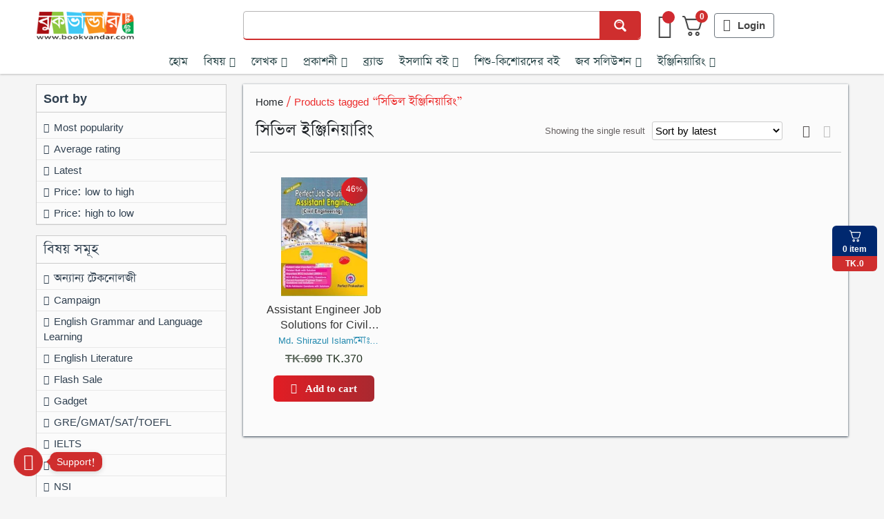

--- FILE ---
content_type: text/html; charset=UTF-8
request_url: https://bookvandar.com/tag/%E0%A6%B8%E0%A6%BF%E0%A6%AD%E0%A6%BF%E0%A6%B2-%E0%A6%87%E0%A6%9E%E0%A7%8D%E0%A6%9C%E0%A6%BF%E0%A6%A8%E0%A6%BF%E0%A7%9F%E0%A6%BE%E0%A6%B0%E0%A6%BF%E0%A6%82/
body_size: 61068
content:
<!DOCTYPE html><html lang="en-US" prefix="og: https://ogp.me/ns#"><head><script data-no-optimize="1">var litespeed_docref=sessionStorage.getItem("litespeed_docref");litespeed_docref&&(Object.defineProperty(document,"referrer",{get:function(){return litespeed_docref}}),sessionStorage.removeItem("litespeed_docref"));</script> <meta charset="UTF-8" /><meta name="viewport" content="width=device-width, initial-scale=1.0"><meta name="facebook-domain-verification" content="c0kgyukypsjuaycw59spuysrbp514q" /><title>সিভিল ইঞ্জিনিয়ারিং Archives - Book Vandar বই কিনুন ঘরে বসে</title><meta name="robots" content="follow, noindex"/><meta property="og:locale" content="en_US" /><meta property="og:type" content="article" /><meta property="og:title" content="সিভিল ইঞ্জিনিয়ারিং Archives - Book Vandar বই কিনুন ঘরে বসে" /><meta property="og:url" content="https://bookvandar.com/tag/%e0%a6%b8%e0%a6%bf%e0%a6%ad%e0%a6%bf%e0%a6%b2-%e0%a6%87%e0%a6%9e%e0%a7%8d%e0%a6%9c%e0%a6%bf%e0%a6%a8%e0%a6%bf%e0%a7%9f%e0%a6%be%e0%a6%b0%e0%a6%bf%e0%a6%82/" /><meta property="og:site_name" content="Book Vandar" /><meta property="article:publisher" content="https://www.facebook.com/bookvandar" /><meta name="twitter:card" content="summary_large_image" /><meta name="twitter:title" content="সিভিল ইঞ্জিনিয়ারিং Archives - Book Vandar বই কিনুন ঘরে বসে" /><meta name="twitter:label1" content="Products" /><meta name="twitter:data1" content="1" /><link rel="alternate" type="application/rss+xml" title="Book Vandar বই কিনুন ঘরে বসে &raquo; Feed" href="https://bookvandar.com/feed/" /><link rel="alternate" type="application/rss+xml" title="Book Vandar বই কিনুন ঘরে বসে &raquo; Comments Feed" href="https://bookvandar.com/comments/feed/" /><link rel="alternate" type="application/rss+xml" title="Book Vandar বই কিনুন ঘরে বসে &raquo; সিভিল ইঞ্জিনিয়ারিং Tag Feed" href="https://bookvandar.com/tag/%e0%a6%b8%e0%a6%bf%e0%a6%ad%e0%a6%bf%e0%a6%b2-%e0%a6%87%e0%a6%9e%e0%a7%8d%e0%a6%9c%e0%a6%bf%e0%a6%a8%e0%a6%bf%e0%a7%9f%e0%a6%be%e0%a6%b0%e0%a6%bf%e0%a6%82/feed/" /><style id='wp-img-auto-sizes-contain-inline-css' type='text/css'>img:is([sizes=auto i],[sizes^="auto," i]){contain-intrinsic-size:3000px 1500px}
/*# sourceURL=wp-img-auto-sizes-contain-inline-css */</style><link data-optimized="2" rel="stylesheet" href="https://bookvandar.com/wp-content/litespeed/css/3ed83f21c3d0ef5fad6a0f45f76ea2f3.css?ver=d63ef" /><style id='global-styles-inline-css' type='text/css'>:root{--wp--preset--aspect-ratio--square: 1;--wp--preset--aspect-ratio--4-3: 4/3;--wp--preset--aspect-ratio--3-4: 3/4;--wp--preset--aspect-ratio--3-2: 3/2;--wp--preset--aspect-ratio--2-3: 2/3;--wp--preset--aspect-ratio--16-9: 16/9;--wp--preset--aspect-ratio--9-16: 9/16;--wp--preset--color--black: #000000;--wp--preset--color--cyan-bluish-gray: #abb8c3;--wp--preset--color--white: #ffffff;--wp--preset--color--pale-pink: #f78da7;--wp--preset--color--vivid-red: #cf2e2e;--wp--preset--color--luminous-vivid-orange: #ff6900;--wp--preset--color--luminous-vivid-amber: #fcb900;--wp--preset--color--light-green-cyan: #7bdcb5;--wp--preset--color--vivid-green-cyan: #00d084;--wp--preset--color--pale-cyan-blue: #8ed1fc;--wp--preset--color--vivid-cyan-blue: #0693e3;--wp--preset--color--vivid-purple: #9b51e0;--wp--preset--gradient--vivid-cyan-blue-to-vivid-purple: linear-gradient(135deg,rgb(6,147,227) 0%,rgb(155,81,224) 100%);--wp--preset--gradient--light-green-cyan-to-vivid-green-cyan: linear-gradient(135deg,rgb(122,220,180) 0%,rgb(0,208,130) 100%);--wp--preset--gradient--luminous-vivid-amber-to-luminous-vivid-orange: linear-gradient(135deg,rgb(252,185,0) 0%,rgb(255,105,0) 100%);--wp--preset--gradient--luminous-vivid-orange-to-vivid-red: linear-gradient(135deg,rgb(255,105,0) 0%,rgb(207,46,46) 100%);--wp--preset--gradient--very-light-gray-to-cyan-bluish-gray: linear-gradient(135deg,rgb(238,238,238) 0%,rgb(169,184,195) 100%);--wp--preset--gradient--cool-to-warm-spectrum: linear-gradient(135deg,rgb(74,234,220) 0%,rgb(151,120,209) 20%,rgb(207,42,186) 40%,rgb(238,44,130) 60%,rgb(251,105,98) 80%,rgb(254,248,76) 100%);--wp--preset--gradient--blush-light-purple: linear-gradient(135deg,rgb(255,206,236) 0%,rgb(152,150,240) 100%);--wp--preset--gradient--blush-bordeaux: linear-gradient(135deg,rgb(254,205,165) 0%,rgb(254,45,45) 50%,rgb(107,0,62) 100%);--wp--preset--gradient--luminous-dusk: linear-gradient(135deg,rgb(255,203,112) 0%,rgb(199,81,192) 50%,rgb(65,88,208) 100%);--wp--preset--gradient--pale-ocean: linear-gradient(135deg,rgb(255,245,203) 0%,rgb(182,227,212) 50%,rgb(51,167,181) 100%);--wp--preset--gradient--electric-grass: linear-gradient(135deg,rgb(202,248,128) 0%,rgb(113,206,126) 100%);--wp--preset--gradient--midnight: linear-gradient(135deg,rgb(2,3,129) 0%,rgb(40,116,252) 100%);--wp--preset--font-size--small: 13px;--wp--preset--font-size--medium: 20px;--wp--preset--font-size--large: 36px;--wp--preset--font-size--x-large: 42px;--wp--preset--spacing--20: 0.44rem;--wp--preset--spacing--30: 0.67rem;--wp--preset--spacing--40: 1rem;--wp--preset--spacing--50: 1.5rem;--wp--preset--spacing--60: 2.25rem;--wp--preset--spacing--70: 3.38rem;--wp--preset--spacing--80: 5.06rem;--wp--preset--shadow--natural: 6px 6px 9px rgba(0, 0, 0, 0.2);--wp--preset--shadow--deep: 12px 12px 50px rgba(0, 0, 0, 0.4);--wp--preset--shadow--sharp: 6px 6px 0px rgba(0, 0, 0, 0.2);--wp--preset--shadow--outlined: 6px 6px 0px -3px rgb(255, 255, 255), 6px 6px rgb(0, 0, 0);--wp--preset--shadow--crisp: 6px 6px 0px rgb(0, 0, 0);}:where(.is-layout-flex){gap: 0.5em;}:where(.is-layout-grid){gap: 0.5em;}body .is-layout-flex{display: flex;}.is-layout-flex{flex-wrap: wrap;align-items: center;}.is-layout-flex > :is(*, div){margin: 0;}body .is-layout-grid{display: grid;}.is-layout-grid > :is(*, div){margin: 0;}:where(.wp-block-columns.is-layout-flex){gap: 2em;}:where(.wp-block-columns.is-layout-grid){gap: 2em;}:where(.wp-block-post-template.is-layout-flex){gap: 1.25em;}:where(.wp-block-post-template.is-layout-grid){gap: 1.25em;}.has-black-color{color: var(--wp--preset--color--black) !important;}.has-cyan-bluish-gray-color{color: var(--wp--preset--color--cyan-bluish-gray) !important;}.has-white-color{color: var(--wp--preset--color--white) !important;}.has-pale-pink-color{color: var(--wp--preset--color--pale-pink) !important;}.has-vivid-red-color{color: var(--wp--preset--color--vivid-red) !important;}.has-luminous-vivid-orange-color{color: var(--wp--preset--color--luminous-vivid-orange) !important;}.has-luminous-vivid-amber-color{color: var(--wp--preset--color--luminous-vivid-amber) !important;}.has-light-green-cyan-color{color: var(--wp--preset--color--light-green-cyan) !important;}.has-vivid-green-cyan-color{color: var(--wp--preset--color--vivid-green-cyan) !important;}.has-pale-cyan-blue-color{color: var(--wp--preset--color--pale-cyan-blue) !important;}.has-vivid-cyan-blue-color{color: var(--wp--preset--color--vivid-cyan-blue) !important;}.has-vivid-purple-color{color: var(--wp--preset--color--vivid-purple) !important;}.has-black-background-color{background-color: var(--wp--preset--color--black) !important;}.has-cyan-bluish-gray-background-color{background-color: var(--wp--preset--color--cyan-bluish-gray) !important;}.has-white-background-color{background-color: var(--wp--preset--color--white) !important;}.has-pale-pink-background-color{background-color: var(--wp--preset--color--pale-pink) !important;}.has-vivid-red-background-color{background-color: var(--wp--preset--color--vivid-red) !important;}.has-luminous-vivid-orange-background-color{background-color: var(--wp--preset--color--luminous-vivid-orange) !important;}.has-luminous-vivid-amber-background-color{background-color: var(--wp--preset--color--luminous-vivid-amber) !important;}.has-light-green-cyan-background-color{background-color: var(--wp--preset--color--light-green-cyan) !important;}.has-vivid-green-cyan-background-color{background-color: var(--wp--preset--color--vivid-green-cyan) !important;}.has-pale-cyan-blue-background-color{background-color: var(--wp--preset--color--pale-cyan-blue) !important;}.has-vivid-cyan-blue-background-color{background-color: var(--wp--preset--color--vivid-cyan-blue) !important;}.has-vivid-purple-background-color{background-color: var(--wp--preset--color--vivid-purple) !important;}.has-black-border-color{border-color: var(--wp--preset--color--black) !important;}.has-cyan-bluish-gray-border-color{border-color: var(--wp--preset--color--cyan-bluish-gray) !important;}.has-white-border-color{border-color: var(--wp--preset--color--white) !important;}.has-pale-pink-border-color{border-color: var(--wp--preset--color--pale-pink) !important;}.has-vivid-red-border-color{border-color: var(--wp--preset--color--vivid-red) !important;}.has-luminous-vivid-orange-border-color{border-color: var(--wp--preset--color--luminous-vivid-orange) !important;}.has-luminous-vivid-amber-border-color{border-color: var(--wp--preset--color--luminous-vivid-amber) !important;}.has-light-green-cyan-border-color{border-color: var(--wp--preset--color--light-green-cyan) !important;}.has-vivid-green-cyan-border-color{border-color: var(--wp--preset--color--vivid-green-cyan) !important;}.has-pale-cyan-blue-border-color{border-color: var(--wp--preset--color--pale-cyan-blue) !important;}.has-vivid-cyan-blue-border-color{border-color: var(--wp--preset--color--vivid-cyan-blue) !important;}.has-vivid-purple-border-color{border-color: var(--wp--preset--color--vivid-purple) !important;}.has-vivid-cyan-blue-to-vivid-purple-gradient-background{background: var(--wp--preset--gradient--vivid-cyan-blue-to-vivid-purple) !important;}.has-light-green-cyan-to-vivid-green-cyan-gradient-background{background: var(--wp--preset--gradient--light-green-cyan-to-vivid-green-cyan) !important;}.has-luminous-vivid-amber-to-luminous-vivid-orange-gradient-background{background: var(--wp--preset--gradient--luminous-vivid-amber-to-luminous-vivid-orange) !important;}.has-luminous-vivid-orange-to-vivid-red-gradient-background{background: var(--wp--preset--gradient--luminous-vivid-orange-to-vivid-red) !important;}.has-very-light-gray-to-cyan-bluish-gray-gradient-background{background: var(--wp--preset--gradient--very-light-gray-to-cyan-bluish-gray) !important;}.has-cool-to-warm-spectrum-gradient-background{background: var(--wp--preset--gradient--cool-to-warm-spectrum) !important;}.has-blush-light-purple-gradient-background{background: var(--wp--preset--gradient--blush-light-purple) !important;}.has-blush-bordeaux-gradient-background{background: var(--wp--preset--gradient--blush-bordeaux) !important;}.has-luminous-dusk-gradient-background{background: var(--wp--preset--gradient--luminous-dusk) !important;}.has-pale-ocean-gradient-background{background: var(--wp--preset--gradient--pale-ocean) !important;}.has-electric-grass-gradient-background{background: var(--wp--preset--gradient--electric-grass) !important;}.has-midnight-gradient-background{background: var(--wp--preset--gradient--midnight) !important;}.has-small-font-size{font-size: var(--wp--preset--font-size--small) !important;}.has-medium-font-size{font-size: var(--wp--preset--font-size--medium) !important;}.has-large-font-size{font-size: var(--wp--preset--font-size--large) !important;}.has-x-large-font-size{font-size: var(--wp--preset--font-size--x-large) !important;}
/*# sourceURL=global-styles-inline-css */</style><style id='classic-theme-styles-inline-css' type='text/css'>/*! This file is auto-generated */
.wp-block-button__link{color:#fff;background-color:#32373c;border-radius:9999px;box-shadow:none;text-decoration:none;padding:calc(.667em + 2px) calc(1.333em + 2px);font-size:1.125em}.wp-block-file__button{background:#32373c;color:#fff;text-decoration:none}
/*# sourceURL=/wp-includes/css/classic-themes.min.css */</style><style id='woocommerce-inline-inline-css' type='text/css'>.woocommerce form .form-row .required { visibility: visible; }
/*# sourceURL=woocommerce-inline-inline-css */</style><link rel='preload' as='font' type='font/woff2' crossorigin='anonymous' id='tinvwl-webfont-font-css' href='https://bookvandar.com/wp-content/plugins/ti-woocommerce-wishlist/assets/fonts/tinvwl-webfont.woff2?ver=xu2uyi'  media='all' /><link rel='stylesheet' id='animate-css' href='https://bookvandar.com/wp-content/themes/pitw-bookvandar/primeitworld-assets/primeitworld-css/animate.css?ver=4.4.0' type='text/css' media='all' /><style id='fkcart-style-inline-css' type='text/css'>:root {
			--fkcart-primary-bg-color: #0170b9;
			--fkcart-primary-font-color: #ffffff;
			--fkcart-primary-text-color: #353030;
			--fkcart-secondary-text-color: #82838E;
			--fkcart-strike-through-price-text-color: #E15334;
			--fkcart-saving-text-price-color: #5BA238;
			--fkcart-coupon-text-price-color: #5BA238;
			--fkcart-accent-color: #0170b9;
			--fkcart-border-color: #DEDFEA;
			--fkcart-error-color: #B00C0C;
			--fkcart-error-bg-color: #FFF0F0;
			--fkcart-reward-color: #f1b51e;
			
			--fkcart-progress-bar-icon-color: #353030;
			--fkcart-progress-bar-active-icon-color: #ffffff;
			--fkcart-progress-bar-bg-color-active-icon: #2DA815;
			--fkcart-progress-bar-active-color: #2DA815;
			
			--fkcart-bg-color: #ffffff;
			--fkcart-slider-desktop-width: 420px;
			--fkcart-slider-mobile-width: 100%;
			--fkcart-animation-duration: 0.4s;
			--fkcart-panel-color:#f9f9ff;
			--fkcart-color-black: #000000;
			--fkcart-success-color: #5BA238;
			--fkcart-success-bg-color: #EFF6EB;
			--fkcart-toggle-bg-color: #ffffff;
			--fkcart-toggle-icon-color: #353030;
			--fkcart-toggle-count-bg-color: #cf2e2e;
			--fkcart-toggle-count-font-color: #ffffff;
			--fkcart-progressbar-active-color: #0170b9;
			
			--fkcart-toggle-border-radius: 50%;
			--fkcart-toggle-size: 36;
			--fkcart-border-radius: 8px; 
			--fkcart-menu-icon-size: 35px;
			--fkcart-menu-text-size: 16px;
		}
/*# sourceURL=fkcart-style-inline-css */</style> <script type="text/template" id="tmpl-variation-template"><div class="woocommerce-variation-description">{{{ data.variation.variation_description }}}</div>
	<div class="woocommerce-variation-price">{{{ data.variation.price_html }}}</div>
	<div class="woocommerce-variation-availability">{{{ data.variation.availability_html }}}</div></script> <script type="text/template" id="tmpl-unavailable-variation-template"><p role="alert">Sorry, this product is unavailable. Please choose a different combination.</p></script> <script type="litespeed/javascript" data-src="https://bookvandar.com/wp-includes/js/jquery/jquery.min.js" id="jquery-core-js"></script> <link rel="https://api.w.org/" href="https://bookvandar.com/wp-json/" /><link rel="alternate" title="JSON" type="application/json" href="https://bookvandar.com/wp-json/wp/v2/product_tag/104" /><link rel="EditURI" type="application/rsd+xml" title="RSD" href="https://bookvandar.com/xmlrpc.php?rsd" /><meta name="generator" content="WordPress 6.9" />
<noscript><style>.woocommerce-product-gallery{ opacity: 1 !important; }</style></noscript> <script id="google_gtagjs" type="litespeed/javascript" data-src="https://www.googletagmanager.com/gtag/js?id=G-PWEVZCVLFM"></script> <script id="google_gtagjs-inline" type="litespeed/javascript">window.dataLayer=window.dataLayer||[];function gtag(){dataLayer.push(arguments)}gtag('js',new Date());gtag('config','G-PWEVZCVLFM',{})</script> <link rel="icon" href="https://bookvandar.com/wp-content/uploads/2021/08/cropped-favicon-icon-1-32x32.jpeg" sizes="32x32" /><link rel="icon" href="https://bookvandar.com/wp-content/uploads/2021/08/cropped-favicon-icon-1-192x192.jpeg" sizes="192x192" /><link rel="apple-touch-icon" href="https://bookvandar.com/wp-content/uploads/2021/08/cropped-favicon-icon-1-180x180.jpeg" /><meta name="msapplication-TileImage" content="https://bookvandar.com/wp-content/uploads/2021/08/cropped-favicon-icon-1-270x270.jpeg" /></head><body class="archive tax-product_tag term-104 wp-custom-logo wp-embed-responsive wp-theme-pitw-bookvandar theme-pitw-bookvandar woocommerce woocommerce-page woocommerce-no-js tinvwl-theme-style"><div class="overlay"></div><div id="pitw-site-wrap" class="pitw-site-wrap"><header class="site-header"><div class="main-header"><div class="container"><div class="row align-items-center"><div class="header-logo col-lg-3 col-6">
<a href="https://bookvandar.com/" class="custom-logo-link" rel="home"><img data-lazyloaded="1" src="[data-uri]" width="177" height="50" data-src="https://bookvandar.com/wp-content/uploads/2021/08/book-vandar-Final-2-1.png" class="custom-logo" alt="book vandar" decoding="async" data-srcset="https://bookvandar.com/wp-content/uploads/2021/08/book-vandar-Final-2-1.png 177w, https://bookvandar.com/wp-content/uploads/2021/08/book-vandar-Final-2-1-64x18.png.webp 64w" data-sizes="(max-width: 177px) 100vw, 177px" /></a></div><div class="header-search col-lg-6 col-12"><div id="product-search-box"><form id="product-search-form" action="https://bookvandar.com/" method="get">
<input type="text" id="product-search-input" name="s" placeholder="" autocomplete="off">
<input type="hidden" name="post_type" value="product">
<button type="submit" id="product-search-btn"><div class="innericon">
<svg xmlns="http://www.w3.org/2000/svg" width="22" height="22" viewBox="0 0 512 512"><path d="M448.225 394.243l-85.387-85.385c16.55-26.08 26.146-56.986 26.146-90.094 0-92.99-75.652-168.64-168.643-168.64-92.988 0-168.64 75.65-168.64 168.64s75.65 168.64 168.64 168.64c31.466 0 60.94-8.67 86.176-23.734l86.14 86.142c36.755 36.754 92.355-18.783 55.57-55.57zm-344.233-175.48c0-64.155 52.192-116.35 116.35-116.35s116.353 52.194 116.353 116.35S284.5 335.117 220.342 335.117s-116.35-52.196-116.35-116.352zm34.463-30.26c34.057-78.9 148.668-69.75 170.248 12.863-43.482-51.037-119.984-56.532-170.248-12.862z"></path></svg></div>
</button></form><div id="search-preloader" style="display:none;"><div class="spinner"></div></div><div id="search-results" style="display:none;"></div></div></div><div class="header-action col-lg-3 col-6"><ul class="header-action-inner"><li class="header-wishlist">
<a href="https://bookvandar.com/wishlist/"
name=""
aria-label=""
class="wishlist_products_counter top_wishlist-heart top_wishlist- no-txt wishlist-counter-with-products">
<span class="wishlist_products_counter_text"></span>
<span class="wishlist_products_counter_number"></span>
</a></li><li class="header-cart">
<a class="header_cart_toggle"><div id="fkcart-mini-toggler" class="fkcart-shortcode-container fkcart-mini-open fkcart-mini-toggler"><div class="fkcart-shortcode-icon-wrap">
<svg data-icon='cart-1' width="35" height="35" viewBox="0 0 24 24" class="fkcart-icon-checkout" fill="none" xmlns="http://www.w3.org/2000/svg">
<path d="M2 2.71411C2 2.31972 2.31972 2 2.71411 2H3.34019C4.37842 2 4.97454 2.67566 5.31984 3.34917C5.55645 3.8107 5.72685 4.37375 5.86764 4.86133H20.5709C21.5186 4.86133 22.2035 5.7674 21.945 6.67914L19.809 14.2123C19.4606 15.4413 18.3384 16.2896 17.0609 16.2896H9.80665C8.51866 16.2896 7.39 15.4276 7.05095 14.185L6.13344 10.8225C6.12779 10.8073 6.12262 10.7917 6.11795 10.7758L4.64782 5.78023C4.59738 5.61449 4.55096 5.45386 4.50614 5.29878C4.36354 4.80529 4.23716 4.36794 4.04891 4.00075C3.82131 3.55681 3.61232 3.42822 3.34019 3.42822H2.71411C2.31972 3.42822 2 3.1085 2 2.71411ZM7.49529 10.3874L8.4288 13.8091C8.59832 14.4304 9.16266 14.8613 9.80665 14.8613H17.0609C17.6997 14.8613 18.2608 14.4372 18.435 13.8227L20.5709 6.28955H6.28975L7.49529 10.3874ZM12.0017 19.8577C12.0017 21.0408 11.0426 22 9.85941 22C8.67623 22 7.71708 21.0408 7.71708 19.8577C7.71708 18.6745 8.67623 17.7153 9.85941 17.7153C11.0426 17.7153 12.0017 18.6745 12.0017 19.8577ZM10.5735 19.8577C10.5735 19.4633 10.2538 19.1436 9.85941 19.1436C9.46502 19.1436 9.1453 19.4633 9.1453 19.8577C9.1453 20.2521 9.46502 20.5718 9.85941 20.5718C10.2538 20.5718 10.5735 20.2521 10.5735 19.8577ZM19.1429 19.8577C19.1429 21.0408 18.1837 22 17.0005 22C15.8173 22 14.8582 21.0408 14.8582 19.8577C14.8582 18.6745 15.8173 17.7153 17.0005 17.7153C18.1837 17.7153 19.1429 18.6745 19.1429 19.8577ZM17.7146 19.8577C17.7146 19.4633 17.3949 19.1436 17.0005 19.1436C16.6061 19.1436 16.2864 19.4633 16.2864 19.8577C16.2864 20.2521 16.6061 20.5718 17.0005 20.5718C17.3949 20.5718 17.7146 20.2521 17.7146 19.8577Z" fill="currentColor"></path>
</svg><div class="fkcart-shortcode-count fkcart-item-count" data-item-count="0">0</div></div><div class="fkcart-shortcode-price">
<span class="woocommerce-Price-amount amount"><span class="woocommerce-Price-currencySymbol">TK.</span>0</span></div></div>
</a></li><li class="sign-in">
<a href="https://bookvandar.com/my-account/login" title="Login"><i class="fas fa-user"></i> <span>Login</span></a></li><li class="nav-toggle">
<a class="menu_open_trigger"><i class="fa fa-bars"></i></a></li></ul></div></div></div></div><div class="header-main-menu d-none d-lg-block"><div class="container"><div class="main-menu-container"><ul id="menu-main-menu" class="main-menu"><li id="menu-item-15889" class="menu-item menu-item-type-post_type menu-item-object-page menu-item-home menu-item-15889"><a href="https://bookvandar.com/">হোম</a></li><li id="menu-item-197" class="menu-item menu-item-type-post_type menu-item-object-page menu-item-has-children menu-item-197"><a href="https://bookvandar.com/categories/">বিষয়</a><ul class="sub-menu"><li id="menu-item-1593" class="menu-item menu-item-type-taxonomy menu-item-object-product_cat menu-item-1593"><a href="https://bookvandar.com/law-books/">আইন সংক্রান্ত বই</a></li><li id="menu-item-1594" class="menu-item menu-item-type-taxonomy menu-item-object-product_cat menu-item-1594"><a href="https://bookvandar.com/self-development-and-motivation/">আত্মউন্নয়ন ও মোটিভেশন</a></li><li id="menu-item-1595" class="menu-item menu-item-type-taxonomy menu-item-object-product_cat menu-item-1595"><a href="https://bookvandar.com/engineering/">ইঞ্জিনিয়ারিং</a></li><li id="menu-item-1596" class="menu-item menu-item-type-taxonomy menu-item-object-product_cat menu-item-1596"><a href="https://bookvandar.com/english/">ইংরেজী</a></li><li id="menu-item-1597" class="menu-item menu-item-type-taxonomy menu-item-object-product_cat menu-item-1597"><a href="https://bookvandar.com/islami-books/">ইসলামি বই</a></li><li id="menu-item-1598" class="menu-item menu-item-type-taxonomy menu-item-object-product_cat menu-item-1598"><a href="https://bookvandar.com/novels-stories-poems/">উপন্যাস গল্প কবিতা</a></li><li id="menu-item-1599" class="menu-item menu-item-type-taxonomy menu-item-object-product_cat menu-item-1599"><a href="https://bookvandar.com/academic-books/">একাডেমিক বই</a></li><li id="menu-item-1600" class="menu-item menu-item-type-taxonomy menu-item-object-product_cat menu-item-1600"><a href="https://bookvandar.com/computer-ict/">কম্পিউটার/ আইসিটি</a></li><li id="menu-item-1601" class="menu-item menu-item-type-taxonomy menu-item-object-product_cat menu-item-1601"><a href="https://bookvandar.com/student-life-and-development/">ছাত্র জীবন ও উন্নয়ন</a></li><li id="menu-item-1602" class="menu-item menu-item-type-taxonomy menu-item-object-product_cat menu-item-1602"><a href="https://bookvandar.com/biographies/">জীবনী-গ্রন্থ</a></li><li id="menu-item-1603" class="menu-item menu-item-type-taxonomy menu-item-object-product_cat menu-item-1603"><a href="https://bookvandar.com/package-books/">প্যাকেজ বই</a></li><li id="menu-item-1604" class="menu-item menu-item-type-taxonomy menu-item-object-product_cat menu-item-1604"><a href="https://bookvandar.com/bangabandhu-and-liberation-war/">বঙ্গবন্ধু ও মুক্তিযুদ্ধ বিষয়ক</a></li><li id="menu-item-1605" class="menu-item menu-item-type-taxonomy menu-item-object-product_cat menu-item-1605"><a href="https://bookvandar.com/foreign-books/">বিদেশী বই</a></li><li id="menu-item-1606" class="menu-item menu-item-type-taxonomy menu-item-object-product_cat menu-item-1606"><a href="https://bookvandar.com/miscellaneous-books/">রকমারী বই</a></li><li id="menu-item-1607" class="menu-item menu-item-type-taxonomy menu-item-object-product_cat menu-item-1607"><a href="https://bookvandar.com/business-profession-economy/">ব্যবসা-পেশা-অর্থনীতি</a></li><li id="menu-item-1608" class="menu-item menu-item-type-taxonomy menu-item-object-product_cat menu-item-1608"><a href="https://bookvandar.com/banking-subjects/">ব্যাংকিং বিষয়ক</a></li><li id="menu-item-1609" class="menu-item menu-item-type-taxonomy menu-item-object-product_cat menu-item-1609"><a href="https://bookvandar.com/admission-and-recruitment-book/">ভর্তি ও নিয়োগ বই</a></li><li id="menu-item-1610" class="menu-item menu-item-type-taxonomy menu-item-object-product_cat menu-item-1610"><a href="https://bookvandar.com/land-affairs/">ভূমি বিষয়ক</a></li><li id="menu-item-1611" class="menu-item menu-item-type-taxonomy menu-item-object-product_cat menu-item-1611"><a href="https://bookvandar.com/horror-adventure-detective/">ভৌতিক-এ্যাডভেঞ্চার-গোয়েন্দা</a></li><li id="menu-item-1612" class="menu-item menu-item-type-taxonomy menu-item-object-product_cat menu-item-1612"><a href="https://bookvandar.com/physical-exercise-and-medical-books/">শরীর চর্চা ও চিকিৎসার বই</a></li><li id="menu-item-1613" class="menu-item menu-item-type-taxonomy menu-item-object-product_cat menu-item-1613"><a href="https://bookvandar.com/children-and-teenagers-books/">শিশু-কিশোরদের বই</a></li><li id="menu-item-1614" class="menu-item menu-item-type-taxonomy menu-item-object-product_cat menu-item-1614"><a href="https://bookvandar.com/general-knowledge/">সাধারণ জ্ঞান, গণিত</a></li><li id="menu-item-1615" class="menu-item menu-item-type-taxonomy menu-item-object-product_cat menu-item-1615"><a href="https://bookvandar.com/science-fiction/">সায়েন্স ফিকশন</a></li><li id="menu-item-1616" class="menu-item menu-item-type-taxonomy menu-item-object-product_cat menu-item-1616"><a href="https://bookvandar.com/skill-development/">স্কিল ডেভোলাপমেন্ট</a></li><li id="menu-item-1617" class="menu-item menu-item-type-taxonomy menu-item-object-product_cat menu-item-1617"><a href="https://bookvandar.com/novels-stories-poems/literature/">সাহিত্য</a></li><li id="menu-item-2940" class="menu-item menu-item-type-custom menu-item-object-custom menu-item-2940"><a href="http://localhost/bookvandar/categories/">আরও দেখুন</a></li></ul></li><li id="menu-item-196" class="menu-item menu-item-type-post_type menu-item-object-page menu-item-has-children menu-item-196"><a href="https://bookvandar.com/writer/">লেখক</a><ul class="sub-menu"><li id="menu-item-274" class="menu-item menu-item-type-taxonomy menu-item-object-writer menu-item-274"><a href="https://bookvandar.com/writer/arif-azad/">আরিফ আজাদ</a></li><li id="menu-item-275" class="menu-item menu-item-type-taxonomy menu-item-object-writer menu-item-275"><a href="https://bookvandar.com/writer/dr-shamsul-arafin/">ডা. শামসুল আরেফীন</a></li><li id="menu-item-2941" class="menu-item menu-item-type-custom menu-item-object-custom menu-item-2941"><a href="http://localhost/bookvandar/writer/">আরও দেখুন</a></li></ul></li><li id="menu-item-195" class="menu-item menu-item-type-post_type menu-item-object-page menu-item-has-children menu-item-195"><a href="https://bookvandar.com/publisher/">প্রকাশনী</a><ul class="sub-menu"><li id="menu-item-204" class="menu-item menu-item-type-taxonomy menu-item-object-publisher menu-item-204"><a href="https://bookvandar.com/publisher/somorpon-prokashan/">সমর্পণ প্রকাশন</a></li><li id="menu-item-205" class="menu-item menu-item-type-taxonomy menu-item-object-publisher menu-item-205"><a href="https://bookvandar.com/publisher/guardian-publications/">গার্ডিয়ান পাবলিকেশন্স</a></li><li id="menu-item-2942" class="menu-item menu-item-type-custom menu-item-object-custom menu-item-2942"><a href="http://localhost/bookvandar/publisher/">আরও দেখুন</a></li></ul></li><li id="menu-item-15634" class="menu-item menu-item-type-post_type menu-item-object-page menu-item-15634"><a href="https://bookvandar.com/brands/">ব্র্যান্ড</a></li><li id="menu-item-1588" class="menu-item menu-item-type-taxonomy menu-item-object-product_cat menu-item-has-children menu-item-1588"><a href="https://bookvandar.com/islami-books/">ইসলামি বই</a><ul class="sub-menu"><li id="menu-item-2895" class="menu-item menu-item-type-taxonomy menu-item-object-product_cat menu-item-2895"><a href="https://bookvandar.com/islami-books/darkness-to-light/">অন্ধকার থেকে আলোতে</a></li><li id="menu-item-2897" class="menu-item menu-item-type-taxonomy menu-item-object-product_cat menu-item-2897"><a href="https://bookvandar.com/islami-books/islamic-literature-novels/">ইসলামী সাহিত্য, গল্প-উপন্যাস ও সফরনামা</a></li><li id="menu-item-2898" class="menu-item menu-item-type-taxonomy menu-item-object-product_cat menu-item-2898"><a href="https://bookvandar.com/islami-books/women-in-islam/">ইসলামে নারী</a></li><li id="menu-item-2899" class="menu-item menu-item-type-taxonomy menu-item-object-product_cat menu-item-2899"><a href="https://bookvandar.com/islami-books/iman-aqeedah-and-faith/">ঈমান আক্বিদা ও বিশ্বাস</a></li><li id="menu-item-2900" class="menu-item menu-item-type-taxonomy menu-item-object-product_cat menu-item-2900"><a href="https://bookvandar.com/islami-books/prayers-and-blessings/">নামায ও দোয়া-দরুদ</a></li><li id="menu-item-2901" class="menu-item menu-item-type-taxonomy menu-item-object-product_cat menu-item-2901"><a href="https://bookvandar.com/islami-books/shirk-apostasy-and-superstition/">শিরক, বিদয়াত ও কুসংস্কার</a></li><li id="menu-item-2902" class="menu-item menu-item-type-taxonomy menu-item-object-product_cat menu-item-2902"><a href="https://bookvandar.com/islami-books/islamic-books-for-children-and-teenagers/">শিশু-কিশোরদের ইসলামী বই</a></li><li id="menu-item-2896" class="menu-item menu-item-type-taxonomy menu-item-object-product_cat menu-item-2896"><a href="https://bookvandar.com/islami-books/islamic-miscellaneous-books/">ইসলামী বিবিধ বই</a></li></ul></li><li id="menu-item-1589" class="menu-item menu-item-type-taxonomy menu-item-object-product_cat menu-item-1589"><a href="https://bookvandar.com/children-and-teenagers-books/">শিশু-কিশোরদের বই</a></li><li id="menu-item-2911" class="menu-item menu-item-type-taxonomy menu-item-object-product_cat menu-item-has-children menu-item-2911"><a href="https://bookvandar.com/admission-and-recruitment-book/job-solutions/">জব সলিউশন</a><ul class="sub-menu"><li id="menu-item-2913" class="menu-item menu-item-type-taxonomy menu-item-object-product_cat menu-item-2913"><a href="https://bookvandar.com/admission-and-recruitment-book/bcs-govt-jobs/">বিসিএস/সরকারি জবস</a></li><li id="menu-item-2915" class="menu-item menu-item-type-taxonomy menu-item-object-product_cat menu-item-2915"><a href="https://bookvandar.com/admission-and-recruitment-book/teachers-recruitment/">শিক্ষক নিয়োগ ও নিবন্ধন</a></li><li id="menu-item-2909" class="menu-item menu-item-type-taxonomy menu-item-object-product_cat menu-item-2909"><a href="https://bookvandar.com/admission-and-recruitment-book/it-jobs/">IT Jobs</a></li><li id="menu-item-2910" class="menu-item menu-item-type-taxonomy menu-item-object-product_cat menu-item-2910"><a href="https://bookvandar.com/admission-and-recruitment-book/nsi/">NSI নিয়োগ সহায়িকা</a></li><li id="menu-item-2912" class="menu-item menu-item-type-taxonomy menu-item-object-product_cat menu-item-2912"><a href="https://bookvandar.com/admission-and-recruitment-book/nursing-recruitment-guide/">নার্সিং নিয়োগ গাইড</a></li><li id="menu-item-2914" class="menu-item menu-item-type-taxonomy menu-item-object-product_cat menu-item-2914"><a href="https://bookvandar.com/admission-and-recruitment-book/admission-guide/">ভর্তি গাইড</a></li></ul></li><li id="menu-item-1592" class="menu-item menu-item-type-taxonomy menu-item-object-product_cat menu-item-has-children menu-item-1592"><a href="https://bookvandar.com/engineering/">ইঞ্জিনিয়ারিং</a><ul class="sub-menu"><li id="menu-item-2905" class="menu-item menu-item-type-taxonomy menu-item-object-product_cat menu-item-2905"><a href="https://bookvandar.com/engineering/electrical-engineering/">ইলেকট্রিক্যাল ইঞ্জিনিয়ারিং</a></li><li id="menu-item-2904" class="menu-item menu-item-type-taxonomy menu-item-object-product_cat menu-item-2904"><a href="https://bookvandar.com/engineering/electronics-engineering/">ইলেকট্রনিক্স ইঞ্জিনিয়ারিং</a></li><li id="menu-item-2908" class="menu-item menu-item-type-taxonomy menu-item-object-product_cat menu-item-2908"><a href="https://bookvandar.com/engineering/civil-engineering-and-architecture/">সিভিল ইঞ্জিনিয়ারিং ও আর্কিটেকচার</a></li><li id="menu-item-2906" class="menu-item menu-item-type-taxonomy menu-item-object-product_cat menu-item-2906"><a href="https://bookvandar.com/engineering/computer-science-and-engineering/">কম্পিউটার সাইন্স এন্ড ইঞ্জিনিয়ারিং</a></li><li id="menu-item-2907" class="menu-item menu-item-type-taxonomy menu-item-object-product_cat menu-item-2907"><a href="https://bookvandar.com/engineering/mechanical-and-power-technology/">মেকানিক্যাল ও পাওয়ার টেকনোলজী</a></li></ul></li></ul></div></div></div></header><div id="pitw_slide_menu" class="hamburger-container"><div class="pitw_sbhead">
<a href="https://bookvandar.com/" class="custom-logo-link" rel="home"><img data-lazyloaded="1" src="[data-uri]" width="177" height="50" data-src="https://bookvandar.com/wp-content/uploads/2021/08/book-vandar-Final-2-1.png" class="custom-logo" alt="book vandar" decoding="async" data-srcset="https://bookvandar.com/wp-content/uploads/2021/08/book-vandar-Final-2-1.png 177w, https://bookvandar.com/wp-content/uploads/2021/08/book-vandar-Final-2-1-64x18.png.webp 64w" data-sizes="(max-width: 177px) 100vw, 177px" /></a>        <a class="menu_close_trigger"><i class="fa fa-times"></i></a></div><div class="pitw_sbbody"><div class="pitw_mobile_nav"><ul id="menu-responsive-menu" class="mobile_nav"><li id="menu-item-15891" class="menu-item menu-item-type-post_type menu-item-object-page menu-item-home menu-item-15891"><a href="https://bookvandar.com/">হোম</a></li><li id="menu-item-295" class="menu-item menu-item-type-post_type menu-item-object-page menu-item-has-children menu-item-295"><a href="https://bookvandar.com/categories/">বিষয়</a><ul class="sub-menu"><li id="menu-item-15648" class="menu-item menu-item-type-taxonomy menu-item-object-product_cat menu-item-15648"><a href="https://bookvandar.com/islami-books/">ইসলামি বই</a></li><li id="menu-item-15649" class="menu-item menu-item-type-taxonomy menu-item-object-product_cat menu-item-15649"><a href="https://bookvandar.com/children-and-teenagers-books/">শিশু-কিশোরদের বই</a></li><li id="menu-item-15650" class="menu-item menu-item-type-taxonomy menu-item-object-product_cat menu-item-15650"><a href="https://bookvandar.com/admission-and-recruitment-book/">ভর্তি ও নিয়োগ বই</a></li><li id="menu-item-15651" class="menu-item menu-item-type-taxonomy menu-item-object-product_cat menu-item-15651"><a href="https://bookvandar.com/self-development-and-motivation/">আত্মউন্নয়ন ও মোটিভেশন</a></li><li id="menu-item-15652" class="menu-item menu-item-type-taxonomy menu-item-object-product_cat menu-item-15652"><a href="https://bookvandar.com/engineering/">ইঞ্জিনিয়ারিং</a></li><li id="menu-item-15653" class="menu-item menu-item-type-taxonomy menu-item-object-product_cat menu-item-15653"><a href="https://bookvandar.com/foreign-books/language-learning/">ভাষা শিক্ষা</a></li><li id="menu-item-15654" class="menu-item menu-item-type-taxonomy menu-item-object-product_cat menu-item-15654"><a href="https://bookvandar.com/novels-stories-poems/contemporary-novel/">সমকালীন উপন্যাস</a></li></ul></li><li id="menu-item-297" class="menu-item menu-item-type-post_type menu-item-object-page menu-item-has-children menu-item-297"><a href="https://bookvandar.com/writer/">লেখক</a><ul class="sub-menu"><li id="menu-item-15655" class="menu-item menu-item-type-taxonomy menu-item-object-writer menu-item-15655"><a href="https://bookvandar.com/writer/humayun-ahmed/">হুমায়ূন আহমেদ</a></li><li id="menu-item-15656" class="menu-item menu-item-type-taxonomy menu-item-object-writer menu-item-15656"><a href="https://bookvandar.com/writer/orchid-editorial-board/">অর্কিড সম্পাদনা পর্ষদ</a></li><li id="menu-item-15657" class="menu-item menu-item-type-taxonomy menu-item-object-writer menu-item-15657"><a href="https://bookvandar.com/writer/arif-azad/">আরিফ আজাদ</a></li><li id="menu-item-15658" class="menu-item menu-item-type-taxonomy menu-item-object-writer menu-item-15658"><a href="https://bookvandar.com/writer/rabindranath-tagore/">রবীন্দ্রনাথ ঠাকুর</a></li><li id="menu-item-15659" class="menu-item menu-item-type-taxonomy menu-item-object-writer menu-item-15659"><a href="https://bookvandar.com/writer/tanja-sieber/">Tanja Sieber</a></li><li id="menu-item-15660" class="menu-item menu-item-type-taxonomy menu-item-object-writer menu-item-15660"><a href="https://bookvandar.com/writer/saifur-rahman-khan/">Saifur Rahman Khan</a></li><li id="menu-item-15661" class="menu-item menu-item-type-taxonomy menu-item-object-writer menu-item-15661"><a href="https://bookvandar.com/writer/dr-ayed-al-karni/">ড. আইদ আল কারণী</a></li></ul></li><li id="menu-item-296" class="menu-item menu-item-type-post_type menu-item-object-page menu-item-has-children menu-item-296"><a href="https://bookvandar.com/publisher/">প্রকাশনী</a><ul class="sub-menu"><li id="menu-item-15662" class="menu-item menu-item-type-taxonomy menu-item-object-publisher menu-item-15662"><a href="https://bookvandar.com/publisher/shobdoshoily/">শব্দশৈলী</a></li><li id="menu-item-15663" class="menu-item menu-item-type-taxonomy menu-item-object-publisher menu-item-15663"><a href="https://bookvandar.com/publisher/onnoprokash/">অন্যপ্রকাশ</a></li><li id="menu-item-15664" class="menu-item menu-item-type-taxonomy menu-item-object-publisher menu-item-15664"><a href="https://bookvandar.com/publisher/orchid-publications/">অর্কিড পাবলিকেশন্স</a></li><li id="menu-item-15665" class="menu-item menu-item-type-taxonomy menu-item-object-publisher menu-item-15665"><a href="https://bookvandar.com/publisher/ittadi-grontho-prokash/">ইত্যাদি গ্রন্থ প্রকাশ</a></li><li id="menu-item-15666" class="menu-item menu-item-type-taxonomy menu-item-object-publisher menu-item-15666"><a href="https://bookvandar.com/publisher/odommo-prokash/">অদম্য প্রকাশ</a></li><li id="menu-item-15667" class="menu-item menu-item-type-taxonomy menu-item-object-publisher menu-item-15667"><a href="https://bookvandar.com/publisher/campus-publications/">ক্যাম্পাস পাবলিকেশন্স</a></li><li id="menu-item-15668" class="menu-item menu-item-type-taxonomy menu-item-object-publisher menu-item-15668"><a href="https://bookvandar.com/publisher/gyankosh-prokashony/">জ্ঞানকোষ প্রকাশনী</a></li><li id="menu-item-15669" class="menu-item menu-item-type-taxonomy menu-item-object-publisher menu-item-15669"><a href="https://bookvandar.com/publisher/tamrolipi/">তাম্রলিপি</a></li><li id="menu-item-15670" class="menu-item menu-item-type-taxonomy menu-item-object-publisher menu-item-15670"><a href="https://bookvandar.com/publisher/adorsha/">আদর্শ</a></li><li id="menu-item-15671" class="menu-item menu-item-type-taxonomy menu-item-object-publisher menu-item-15671"><a href="https://bookvandar.com/publisher/professor-prokashan/">প্রফেসরস প্রকাশন</a></li></ul></li><li id="menu-item-15542" class="menu-item menu-item-type-post_type menu-item-object-page menu-item-has-children menu-item-15542"><a href="https://bookvandar.com/brands/">ব্রান্ড</a><ul class="sub-menu"><li id="menu-item-15672" class="menu-item menu-item-type-taxonomy menu-item-object-product_brand menu-item-15672"><a href="https://bookvandar.com/brand/hoco/">Hoco</a></li><li id="menu-item-15673" class="menu-item menu-item-type-taxonomy menu-item-object-product_brand menu-item-15673"><a href="https://bookvandar.com/brand/casio/">Casio</a></li><li id="menu-item-15674" class="menu-item menu-item-type-taxonomy menu-item-object-product_brand menu-item-15674"><a href="https://bookvandar.com/brand/good-luck/">Good Luck</a></li><li id="menu-item-15675" class="menu-item menu-item-type-taxonomy menu-item-object-product_brand menu-item-15675"><a href="https://bookvandar.com/brand/faber-castle/">Faber Castle</a></li><li id="menu-item-15676" class="menu-item menu-item-type-taxonomy menu-item-object-product_brand menu-item-15676"><a href="https://bookvandar.com/brand/kangaro/">Kangaro</a></li><li id="menu-item-15677" class="menu-item menu-item-type-taxonomy menu-item-object-product_brand menu-item-15677"><a href="https://bookvandar.com/brand/matador/">Matador</a></li><li id="menu-item-15678" class="menu-item menu-item-type-taxonomy menu-item-object-product_brand menu-item-15678"><a href="https://bookvandar.com/brand/deli/">Deli</a></li><li id="menu-item-15679" class="menu-item menu-item-type-taxonomy menu-item-object-product_brand menu-item-15679"><a href="https://bookvandar.com/brand/megon/">Megon</a></li></ul></li><li id="menu-item-294" class="menu-item menu-item-type-post_type menu-item-object-page menu-item-294"><a href="https://bookvandar.com/contact-us/">যোগাযোগ</a></li><li id="menu-item-293" class="menu-item menu-item-type-post_type menu-item-object-page menu-item-293"><a href="https://bookvandar.com/complain/">অভিযোগ</a></li><li id="menu-item-4770" class="menu-item menu-item-type-post_type menu-item-object-page menu-item-4770"><a href="https://bookvandar.com/my-account/">আমার একাউন্ট</a></li></ul></div></div></div><div id="bshop-primary" class="bshop-content-wrapper"><main id="bshop-primary-inner" role="main"><div class="container"><div class="row"><div class="col-lg-3 pr-0 d-none d-lg-block"><div class="author-filter sort-filter"><h5>Sort by</h5><ul class="filters-wrap"><li><a href="/tag/%E0%A6%B8%E0%A6%BF%E0%A6%AD%E0%A6%BF%E0%A6%B2-%E0%A6%87%E0%A6%9E%E0%A7%8D%E0%A6%9C%E0%A6%BF%E0%A6%A8%E0%A6%BF%E0%A7%9F%E0%A6%BE%E0%A6%B0%E0%A6%BF%E0%A6%82/?orderby=popularity">Most popularity</a></li><li><a href="/tag/%E0%A6%B8%E0%A6%BF%E0%A6%AD%E0%A6%BF%E0%A6%B2-%E0%A6%87%E0%A6%9E%E0%A7%8D%E0%A6%9C%E0%A6%BF%E0%A6%A8%E0%A6%BF%E0%A7%9F%E0%A6%BE%E0%A6%B0%E0%A6%BF%E0%A6%82/?orderby=rating">Average rating</a></li><li><a href="/tag/%E0%A6%B8%E0%A6%BF%E0%A6%AD%E0%A6%BF%E0%A6%B2-%E0%A6%87%E0%A6%9E%E0%A7%8D%E0%A6%9C%E0%A6%BF%E0%A6%A8%E0%A6%BF%E0%A7%9F%E0%A6%BE%E0%A6%B0%E0%A6%BF%E0%A6%82/?orderby=date">Latest</a></li><li><a href="/tag/%E0%A6%B8%E0%A6%BF%E0%A6%AD%E0%A6%BF%E0%A6%B2-%E0%A6%87%E0%A6%9E%E0%A7%8D%E0%A6%9C%E0%A6%BF%E0%A6%A8%E0%A6%BF%E0%A7%9F%E0%A6%BE%E0%A6%B0%E0%A6%BF%E0%A6%82/?orderby=price">Price: low to high</a></li><li><a href="/tag/%E0%A6%B8%E0%A6%BF%E0%A6%AD%E0%A6%BF%E0%A6%B2-%E0%A6%87%E0%A6%9E%E0%A7%8D%E0%A6%9C%E0%A6%BF%E0%A6%A8%E0%A6%BF%E0%A7%9F%E0%A6%BE%E0%A6%B0%E0%A6%BF%E0%A6%82/?orderby=price-desc">Price: high to low</a></li></ul></div><div class="author-filter"><h5>বিষয় সমূহ</h5><ul class="filters-wrap"><li><a href="https://bookvandar.com/engineering/other-technology/">অন্যান্য টেকনোলজী</a></li><li><a href="https://bookvandar.com/campaign/">Campaign</a></li><li><a href="https://bookvandar.com/english/english-grammar-and-language-learning/">English Grammar and Language Learning</a></li><li><a href="https://bookvandar.com/english-literature/">English Literature</a></li><li><a href="https://bookvandar.com/flash-sale/">Flash Sale</a></li><li><a href="https://bookvandar.com/gadget/">Gadget</a></li><li><a href="https://bookvandar.com/english/gre-sat-toefl/">GRE/GMAT/SAT/TOEFL</a></li><li><a href="https://bookvandar.com/english/ielts/">IELTS</a></li><li><a href="https://bookvandar.com/admission-and-recruitment-book/it-jobs/">IT Jobs</a></li><li><a href="https://bookvandar.com/admission-and-recruitment-book/nsi/">NSI</a></li><li><a href="https://bookvandar.com/reference-book/">Reference Book</a></li><li><a href="https://bookvandar.com/software/">Software</a></li><li><a href="https://bookvandar.com/university/">University</a></li><li><a href="https://bookvandar.com/novels-stories-poems/translated-novel/">অনুবাদ উপন্যাস</a></li><li><a href="https://bookvandar.com/islami-books/onubad-o-tafseer/">অনুবাদ ও তাফসীর</a></li><li><a href="https://bookvandar.com/islami-books/darkness-to-light/">অন্ধকার থেকে আলোতে</a></li><li><a href="https://bookvandar.com/miscellaneous-books/others/">অন্যান্য</a></li><li><a href="https://bookvandar.com/admission-and-recruitment-book/others-job-preparation/">অন্যান্য চাকরির প্রস্তুতি</a></li><li><a href="https://bookvandar.com/miscellaneous-books/dictionary/">অভিধান - Dictionary</a></li><li><a href="https://bookvandar.com/law-books/">আইন সংক্রান্ত বই</a></li><li><a href="https://bookvandar.com/self-development-and-motivation/">আত্মউন্নয়ন ও মোটিভেশন</a></li><li><a href="https://bookvandar.com/miscellaneous-books/modern-cooking/">আধুনিক রান্না</a></li><li><a href="https://bookvandar.com/computer-ict/artificial-intelligence-and-robotics/">আর্টিফিসিয়াল ইন্টেলিজেন্স ও রোবটিক্স</a></li><li><a href="https://bookvandar.com/engineering/">ইঞ্জিনিয়ারিং</a></li><li><a href="https://bookvandar.com/history-and-tradition/">ইতিহাস ও ঐতিহ্য</a></li><li><a href="https://bookvandar.com/english/">ইংরেজী</a></li><li><a href="https://bookvandar.com/engineering/electronics-engineering/">ইলেকট্রনিক্স ইঞ্জিনিয়ারিং</a></li><li><a href="https://bookvandar.com/engineering/electrical-engineering/">ইলেকট্রিক্যাল ইঞ্জিনিয়ারিং</a></li><li><a href="https://bookvandar.com/islami-books/">ইসলামি বই</a></li><li><a href="https://bookvandar.com/islami-books/islamic-miscellaneous-books/">ইসলামী বিবিধ বই</a></li><li><a href="https://bookvandar.com/islami-books/islamic-literature-novels/">ইসলামী সাহিত্য, গল্প-উপন্যাস এবং সফরনামা</a></li><li><a href="https://bookvandar.com/islami-books/women-in-islam/">ইসলামে নারী</a></li><li><a href="https://bookvandar.com/islami-books/iman-aqeedah-and-faith/">ঈমান আক্বিদা ও বিশ্বাস</a></li><li><a href="https://bookvandar.com/novels-stories-poems/novels-and-best-works/">উপন্যাস ও শ্রেষ্ঠ রচনাসমগ্র</a></li><li><a href="https://bookvandar.com/novels-stories-poems/">উপন্যাস গল্প কবিতা</a></li><li><a href="https://bookvandar.com/academic-books/">একাডেমিক বই</a></li><li><a href="https://bookvandar.com/computer-ict/ethical-hacking-and-security/">এথিক্যাল হ্যাকিং ও সাইবার সিকিউরিটি</a></li><li><a href="https://bookvandar.com/novels-stories-poems/historical-novel/">ঐতিহাসিক উপন্যাস</a></li><li><a href="https://bookvandar.com/novels-stories-poems/historical-figure/">ঐতিহাসিক ব্যক্তিত্ব</a></li><li><a href="https://bookvandar.com/computer-ict/web-design-and-development/">ওয়েব ডিজাইন ও ডেভেলপমেন্ট</a></li><li><a href="https://bookvandar.com/novels-stories-poems/kobita/">কবিতা</a></li><li><a href="https://bookvandar.com/computer-ict/computer-and-internet/">কম্পিউটার ও ইন্টারনেট</a></li><li><a href="https://bookvandar.com/computer-ict/computer-programming/">কম্পিউটার প্রোগ্রামিং</a></li><li><a href="https://bookvandar.com/engineering/computer-science-and-engineering/">কম্পিউটার সাইন্স এন্ড ইঞ্জিনিয়ারিং</a></li><li><a href="https://bookvandar.com/computer-ict/">কম্পিউটার/ আইসিটি</a></li><li><a href="https://bookvandar.com/novels-stories-poems/fiction/">কল্পকাহিনী</a></li><li><a href="https://bookvandar.com/novels-stories-poems/poem-criticism/">কাব্য সমালোচনা</a></li><li><a href="https://bookvandar.com/miscellaneous-books/agriculture/">কৃষি দিবানিসি</a></li><li><a href="https://bookvandar.com/miscellaneous-books/sports/">খেলাধুলা</a></li><li><a href="https://bookvandar.com/novels-stories-poems/classic-novel/">চিরায়ত উপন্যাস</a></li><li><a href="https://bookvandar.com/novels-stories-poems/classic-story/">চিরায়ত গল্প</a></li><li><a href="https://bookvandar.com/rhymes/">ছড়া</a></li><li><a href="https://bookvandar.com/student-life-and-development/">ছাত্র জীবন ও উন্নয়ন</a></li><li><a href="https://bookvandar.com/soto-golpo/">ছোট গল্প</a></li><li><a href="https://bookvandar.com/admission-and-recruitment-book/job-solutions/">জব সলিউশন</a></li><li><a href="https://bookvandar.com/biographies/">জীবনী-গ্রন্থ</a></li><li><a href="https://bookvandar.com/engineering/textile-engineering/">টেক্সটাইল ইঞ্জিনিয়ারিং</a></li><li><a href="https://bookvandar.com/novels-stories-poems/thriller/">থ্রিলার (থ্রিলার, অপরাধ, লোমহর্ষক ও রহস্য)</a></li><li><a href="https://bookvandar.com/drama/">নাটক</a></li><li><a href="https://bookvandar.com/islami-books/prayers-and-blessings/">নামায ও দোয়া-দরুদ</a></li><li><a href="https://bookvandar.com/admission-and-recruitment-book/nursing-recruitment-guide/">নার্সিং নিয়োগ গাইড</a></li><li><a href="https://bookvandar.com/novels-stories-poems/family-and-social-life/">পরিবার ও সামাজিক জীবন</a></li><li><a href="https://bookvandar.com/environment-and-nature/">পরিবেশ ও প্রকৃতি</a></li><li><a href="https://bookvandar.com/package-books/">প্যাকেজ বই</a></li><li><a href="https://bookvandar.com/professional-and-career-development/">প্রফেশনাল ও ক্যারিয়ার উন্নয়ন</a></li><li><a href="https://bookvandar.com/novels-stories-poems/collection-of-essays/">প্রবন্ধ ও রচনা সংকলন</a></li><li><a href="https://bookvandar.com/miscellaneous-books/animals-and-animal-kingdom/">প্রাণী ও জীবজগৎ</a></li><li><a href="https://bookvandar.com/computer-ict/freelancing-and-outsourcing/">ফ্রিল্যান্সিং ও আউটসোর্সিং</a></li><li><a href="https://bookvandar.com/bangabandhu-and-liberation-war/">বঙ্গবন্ধু ও মুক্তিযুদ্ধ বিষয়ক</a></li><li><a href="https://bookvandar.com/foreign-books/translated-books/">বাংলা অনুবাদ করা বিদেশি বই</a></li><li><a href="https://bookvandar.com/bangla-grammar/">বাংলা ব্যাকরণ ও ভাষা শিক্ষা</a></li><li><a href="https://bookvandar.com/society-and-culture-of-bangladesh/">বাংলাদেশের সমাজ ও সংস্কৃতি</a></li><li><a href="https://bookvandar.com/science-technology-books/">বিজ্ঞান ও প্রযুক্তি</a></li><li><a href="https://bookvandar.com/foreign-books/">বিদেশী বই</a></li><li><a href="https://bookvandar.com/admission-and-recruitment-book/bcs-govt-jobs/">বিসিএস/সরকারি জবস</a></li><li><a href="https://bookvandar.com/novels-stories-poems/satire-and-fiction/">ব্যঙ্গ ও রম্যরচনা</a></li><li><a href="https://bookvandar.com/business-profession-economy/">ব্যবসা-পেশা-অর্থনীতি</a></li><li><a href="https://bookvandar.com/banking-subjects/">ব্যাংকিং বিষয়ক</a></li><li><a href="https://bookvandar.com/admission-and-recruitment-book/">ভর্তি ও নিয়োগ বই</a></li><li><a href="https://bookvandar.com/admission-and-recruitment-book/admission-guide/">ভর্তি গাইড</a></li><li><a href="https://bookvandar.com/novels-stories-poems/indian-bangla/">ভারতীয় বাংলা বই</a></li><li><a href="https://bookvandar.com/foreign-books/language-learning/">ভাষা শিক্ষা</a></li><li><a href="https://bookvandar.com/land-affairs/">ভূমি বিষয়ক</a></li><li><a href="https://bookvandar.com/horror-adventure-detective/">ভৌতিক-এ্যাডভেঞ্চার-গোয়েন্দা</a></li><li><a href="https://bookvandar.com/travel-and-immigration/">ভ্রমণ ও প্রবাস</a></li><li><a href="https://bookvandar.com/miscellaneous-books/fish-and-cattle-rearing/">মাছ ও গবাদিপশু পালন</a></li><li><a href="https://bookvandar.com/marketing-and-selling/">মার্কেটিং ও সেলিং</a></li><li><a href="https://bookvandar.com/engineering/mechanical-and-power-technology/">মেকানিক্যাল ও পাওয়ার টেকনোলজী</a></li><li><a href="https://bookvandar.com/medical-books/">মেডিক্যাল বই</a></li><li><a href="https://bookvandar.com/miscellaneous-books/">রকমারী বই</a></li><li><a href="https://bookvandar.com/novels-stories-poems/politics-and-philosophy/">রাজনীতি ও দর্শন</a></li><li><a href="https://bookvandar.com/political-personality/">রাজনৈতিক ব্যক্তিত্ব</a></li><li><a href="https://bookvandar.com/novels-stories-poems/novel-romance/">রোমান্টিক উপন্যাস</a></li><li><a href="https://bookvandar.com/novels-stories-poems/romantic-story/">রোমান্টিক গল্প</a></li><li><a href="https://bookvandar.com/physical-exercise-and-medical-books/">শরীর চর্চা ও চিকিৎসার বই</a></li><li><a href="https://bookvandar.com/admission-and-recruitment-book/teachers-recruitment/">শিক্ষক নিয়োগ ও নিবন্ধন</a></li><li><a href="https://bookvandar.com/islami-books/shirk-apostasy-and-superstition/">শিরক, বিদয়াত ও কুসংস্কার</a></li><li><a href="https://bookvandar.com/art-and-music-personality/">শিল্প ও সংগীত ব্যক্তিত্ব</a></li><li><a href="https://bookvandar.com/novels-stories-poems/novel-children-and-teens/">শিশু-কিশোর উপন্যাস</a></li><li><a href="https://bookvandar.com/islami-books/islamic-books-for-children-and-teenagers/">শিশু-কিশোরদের ইসলামী বই</a></li><li><a href="https://bookvandar.com/children-and-teenagers-books/">শিশু-কিশোরদের বই</a></li><li><a href="https://bookvandar.com/computer-ict/software-and-application/">সফটওয়্যার ও অ্যাপ্লিকেশন</a></li><li><a href="https://bookvandar.com/novels-stories-poems/contemporary-novel/">সমকালীন উপন্যাস</a></li><li><a href="https://bookvandar.com/novels-stories-poems/contemporary-story/">সমকালীন গল্প</a></li><li><a href="https://bookvandar.com/articles-on-recent-issues/">সমসাময়িক বিষয়ক প্রবন্ধ</a></li><li><a href="https://bookvandar.com/best-selling-books/">সর্বোচ্চ বিক্রিত বই</a></li><li><a href="https://bookvandar.com/general-knowledge/">সাধারণ জ্ঞান, গণিত</a></li><li><a href="https://bookvandar.com/science-fiction/">সায়েন্স ফিকশন</a></li><li><a href="https://bookvandar.com/novels-stories-poems/literature/">সাহিত্য</a></li><li><a href="https://bookvandar.com/engineering/civil-engineering-and-architecture/">সিভিল ইঞ্জিনিয়ারিং ও আর্কিটেকচার</a></li><li><a href="https://bookvandar.com/islami-books/seerat-rasulullah/">সীরাতে রাসূল (সা.)</a></li><li><a href="https://bookvandar.com/skill-development/">স্কিল ডেভোলাপমেন্ট</a></li><li><a href="https://bookvandar.com/school-college/">স্কুল/কলেজ</a></li><li><a href="https://bookvandar.com/stationary/">স্টেশনারী/ক্যালকুলেটর</a></li><li><a href="https://bookvandar.com/hafeji-quran/">হাফেজী কুরআন</a></li><li><a href="https://bookvandar.com/computer-ict/hacking/">হ্যাকিং</a></li></ul></div><div class="author-filter"><h5>লেখকসমূহ</h5><ul class="filters-wrap"><li><a href="https://bookvandar.com/writer/ines-halbig/"> Ines Halbig</a></li><li><a href="https://bookvandar.com/writer/nasrin-akter/"> Nasrin Akter</a></li><li><a href="https://bookvandar.com/writer/krishibid-shofiul-islam/"> কৃষিবিদ শফিউল ইসলাম</a></li><li><a href="https://bookvandar.com/writer/fatih-harpsi/"> ফাতিহ হারপসি</a></li><li><a href="https://bookvandar.com/writer/shaikh-muhammad-bin-salih-al-usaimin-rh/"> শায়খ মুহাম্মাদ বিন সালেহ আল উসাইমীন (রহঃ)</a></li><li><a href="https://bookvandar.com/writer/shaykh-muhammad-harun-azhari/"> শায়খ মুহাম্মাদ হারুন আজহারি</a></li><li><a href="https://bookvandar.com/writer/a-k-datta/">A. K. Datta</a></li><li><a href="https://bookvandar.com/writer/a-r-m-borhanuddin/">A.R.M. Borhanuddin</a></li><li><a href="https://bookvandar.com/writer/a-s-hornby/">A.S. Hornby</a></li><li><a href="https://bookvandar.com/writer/abdul-malik-mujahid/">Abdul Malik Mujahid</a></li><li><a href="https://bookvandar.com/writer/abdul-mannan/">Abdul Mannan</a></li><li><a href="https://bookvandar.com/writer/abraham-pais/">Abraham Pais</a></li><li><a href="https://bookvandar.com/writer/abraham-silberschatz/">Abraham Silberschatz</a></li><li><a href="https://bookvandar.com/writer/absar-kazmi/">Absar Kazmi</a></li><li><a href="https://bookvandar.com/writer/abu-al-hasan-ali-al-wahidi-an-nisaboori/">Abu al-Hasan 'Ali al-Wâhidi an-Nisâboori</a></li><li><a href="https://bookvandar.com/writer/adnan-aziz/">Adnan Aziz</a></li><li><a href="https://bookvandar.com/writer/ajmeri-haque/">Ajmeri Haque</a></li><li><a href="https://bookvandar.com/writer/akhtar-sanjida-kasem/">Akhtar Sanjida Kasem</a></li><li><a href="https://bookvandar.com/writer/al-huseini-shaban-al-mahdi/">Al-Huseini Shaban Al-Mahdi</a></li><li><a href="https://bookvandar.com/writer/alex-xu-and-sahn-lam/">Alex Xu and Sahn Lam</a></li><li><a href="https://bookvandar.com/writer/alfred-v-aho/">Alfred V. Aho</a></li><li><a href="https://bookvandar.com/writer/ali-abdaal/">Ali Abdaal</a></li><li><a href="https://bookvandar.com/writer/aliki-balser/">Aliki Balser</a></li><li><a href="https://bookvandar.com/writer/alvin-saha/">Alvin Saha</a></li><li><a href="https://bookvandar.com/writer/aminul-islam-h-m-munir/">Aminul Islam (H M Munir)</a></li><li><a href="https://bookvandar.com/writer/amit-prakash/">Amit Prakash </a></li><li><a href="https://bookvandar.com/writer/amr-abdul-munim-saleem/">Amr Abdul Munim Saleem</a></li><li><a href="https://bookvandar.com/writer/anidya-chowdhury/">Anidya Chowdhury</a></li><li><a href="https://bookvandar.com/writer/anthony-mascarenhas/">Anthony Mascarenhas</a></li><li><a href="https://bookvandar.com/writer/antti-laaksonen/">Antti Laaksonen</a></li><li><a href="https://bookvandar.com/writer/arif-khan/">Arif Khan</a></li><li><a href="https://bookvandar.com/writer/arun-tiwari/">Arun Tiwari</a></li><li><a href="https://bookvandar.com/writer/arwn-bahl/">Arwn Bahl</a></li><li><a href="https://bookvandar.com/writer/ashek-mahmud-khan/">Ashek Mahmud Khan</a></li><li><a href="https://bookvandar.com/writer/atiqur-rahman/">Atiqur Rahman</a></li><li><a href="https://bookvandar.com/writer/b-m-ajgor-ali/">B. M. Ajgor Ali</a></li><li><a href="https://bookvandar.com/writer/badal-sarkar/">Badal Sarkar</a></li><li><a href="https://bookvandar.com/writer/behrouz-a-forouzan/">Behrouz A Forouzan</a></li><li><a href="https://bookvandar.com/writer/bimul-paul/">Bimul Paul</a></li><li><a href="https://bookvandar.com/writer/bk-sharma/">BK Sharma</a></li><li><a href="https://bookvandar.com/writer/brandon-toropov/">Brandon Toropov</a></li><li><a href="https://bookvandar.com/writer/brian-w-kernighan/">Brian W. Kernighan</a></li><li><a href="https://bookvandar.com/writer/bruce-h-lipton/">Bruce H. Lipton</a></li><li><a href="https://bookvandar.com/writer/c-emdad-haque/">C. Emdad Haque</a></li><li><a href="https://bookvandar.com/writer/chad-j-zutter/">Chad J. Zutter</a></li><li><a href="https://bookvandar.com/writer/charles-k-alexander/">Charles K. Alexander</a></li><li><a href="https://bookvandar.com/writer/charles-lamb/">Charles Lamb</a></li><li><a href="https://bookvandar.com/writer/chris-bailey/">Chris Bailey</a></li><li><a href="https://bookvandar.com/writer/chris-guillebeau/">Chris Guillebeau</a></li><li><a href="https://bookvandar.com/writer/colin-s-gray/">Colin S. Gray</a></li><li><a href="https://bookvandar.com/writer/daniel-kirchheimer/">Daniel Kirchheimer</a></li><li><a href="https://bookvandar.com/writer/daniela-witten/">Daniela Witten</a></li><li><a href="https://bookvandar.com/writer/danielle-lori/">Danielle Lori</a></li><li><a href="https://bookvandar.com/writer/david-flanagan/">David Flanagan</a></li><li><a href="https://bookvandar.com/writer/david-halliday/">David Halliday</a></li><li><a href="https://bookvandar.com/writer/debkumar-chatterjee/">Debkumar Chatterjee</a></li><li><a href="https://bookvandar.com/writer/dennis-m-ritchie/">Dennis M. Ritchie</a></li><li><a href="https://bookvandar.com/writer/donald-ervin-knuth/">Donald Ervin Knuth</a></li><li><a href="https://bookvandar.com/writer/donald-miller/">Donald Miller</a></li><li><a href="https://bookvandar.com/writer/dr-a-p-j-abdul-kalam/">Dr. A. P. J. Abdul Kalam</a></li><li><a href="https://bookvandar.com/writer/dr-abu-ameenah-bilal-philips/">Dr. Abu Ameenah Bilal Philips</a></li><li><a href="https://bookvandar.com/writer/dr-fazlu/">Dr. Fazlu</a></li><li><a href="https://bookvandar.com/writer/dr-gohar-mushtaq/">Dr. Gohar Mushtaq</a></li><li><a href="https://bookvandar.com/writer/dr-hatem-al-haj/">Dr. Hatem Al-Haj</a></li><li><a href="https://bookvandar.com/writer/dr-jahangir-kabir/">Dr. Jahangir Kabir</a></li><li><a href="https://bookvandar.com/writer/dr-joseph-murphy/">Dr. Joseph Murphy</a></li><li><a href="https://bookvandar.com/writer/dr-kudrat/">Dr. Kudrat</a></li><li><a href="https://bookvandar.com/writer/dr-md-mehedi-hasan-lemon/">Dr. Md. Mehedi Hasan Lemon</a></li><li><a href="https://bookvandar.com/writer/dr-muhammad-abd-al-rahaman-al-arifi/">Dr. Muhammad Abd Al-Rahaman Al-Arifi</a></li><li><a href="https://bookvandar.com/writer/dr-muhammad-yunus/">Dr. Muhammad Yunus</a></li><li><a href="https://bookvandar.com/writer/dr-nazmul-islam-noman/">Dr. Nazmul Islam Noman</a></li><li><a href="https://bookvandar.com/writer/dr-sharif/">Dr. Sharif</a></li><li><a href="https://bookvandar.com/writer/dr-zulfiquar-ahmed/">Dr. Zulfiquar Ahmed</a></li><li><a href="https://bookvandar.com/writer/e-balagurasamy/">E Balagurasamy</a></li><li><a href="https://bookvandar.com/writer/eckhart-tolle/">Eckhart Tolle</a></li><li><a href="https://bookvandar.com/writer/edgar-thorpe/">Edgar Thorpe</a></li><li><a href="https://bookvandar.com/writer/edith-hamilton/">Edith Hamilton</a></li><li><a href="https://bookvandar.com/writer/elif-shafak/">Elif Shafak</a></li><li><a href="https://bookvandar.com/writer/emily-mcintire/">Emily McIntire</a></li><li><a href="https://bookvandar.com/writer/english-moja-expert-pannel/">English Moja Expert Pannel</a></li><li><a href="https://bookvandar.com/writer/engr-royal-barua/">Engr. Royal Barua</a></li><li><a href="https://bookvandar.com/writer/erica-lynn-meltzer/">Erica Lynn Meltzer</a></li><li><a href="https://bookvandar.com/writer/ets-educational-testing-service/">ETS (Educational Testing Service)</a></li><li><a href="https://bookvandar.com/writer/f-scott-fitzgerald/">F. Scott Fitzgerald</a></li><li><a href="https://bookvandar.com/writer/faiza-alam/">Faiza Alam</a></li><li><a href="https://bookvandar.com/writer/farhad-hossain-masum/">Farhad Hossain Masum</a></li><li><a href="https://bookvandar.com/writer/farlex-international/">Farlex International</a></li><li><a href="https://bookvandar.com/writer/francesc-miralles/">Francesc Miralles</a></li><li><a href="https://bookvandar.com/writer/frank-h-netter-md/">Frank H. Netter MD</a></li><li><a href="https://bookvandar.com/writer/freida-mcfadden/">Freida McFadden</a></li><li><a href="https://bookvandar.com/writer/games-world-shadowrun/">Games World (Shadowrun)</a></li><li><a href="https://bookvandar.com/writer/gareth-james/">Gareth James</a></li><li><a href="https://bookvandar.com/writer/gary-dessler/">Gary Dessler</a></li><li><a href="https://bookvandar.com/writer/gayle-laakmann-mcdowell/">Gayle Laakmann McDowell</a></li><li><a href="https://bookvandar.com/writer/george-orwell/">George Orwell</a></li><li><a href="https://bookvandar.com/writer/george-r-r-martin/">George R. R. Martin</a></li><li><a href="https://bookvandar.com/writer/george-rimakis/">George Rimakis</a></li><li><a href="https://bookvandar.com/writer/gias-uddin-ahsan/">Gias Uddin Ahsan</a></li><li><a href="https://bookvandar.com/writer/gmac/">GMAC</a></li><li><a href="https://bookvandar.com/writer/gunilla-serin/">Gunilla Serin</a></li><li><a href="https://bookvandar.com/writer/haemin-sunim/">Haemin Sunim</a></li><li><a href="https://bookvandar.com/writer/halah-bint-abdullah/">Halah Bint Abdullah</a></li><li><a href="https://bookvandar.com/writer/harpercollins-publishers/">HarperCollins Publishers</a></li><li><a href="https://bookvandar.com/writer/harun-yahya/">Harun Yahya</a></li><li><a href="https://bookvandar.com/writer/hasan-zaman/">Hasan Zaman</a></li><li><a href="https://bookvandar.com/writer/hector-garcia/">Hector Garcia</a></li><li><a href="https://bookvandar.com/writer/herbert-schildt/">Herbert Schildt</a></li><li><a href="https://bookvandar.com/writer/herge/">Hergé</a></li><li><a href="https://bookvandar.com/writer/howard-anton/">Howard Anton</a></li><li><a href="https://bookvandar.com/writer/hugh-young/">Hugh Young</a></li><li><a href="https://bookvandar.com/writer/hussain-a-sattar/">Hussain A. Sattar</a></li><li><a href="https://bookvandar.com/writer/ibn-kathir/">Ibn Kathir</a></li><li><a href="https://bookvandar.com/writer/imam-hossain/">Imam Hossain</a></li><li><a href="https://bookvandar.com/writer/irl-c-bivens/">Irl C. Bivens</a></li><li><a href="https://bookvandar.com/writer/ismail-kamdar/">Ismail Kamdar</a></li><li><a href="https://bookvandar.com/writer/j-ernest-gotta/">J Ernest Gotta</a></li><li><a href="https://bookvandar.com/writer/j-k-gupta/">J.K. Gupta</a></li><li><a href="https://bookvandar.com/writer/jack-canfield/">Jack Canfield</a></li><li><a href="https://bookvandar.com/writer/jack-weatherford/">Jack Weatherford</a></li><li><a href="https://bookvandar.com/writer/jahangir-alam/">Jahangir Alam</a></li><li><a href="https://bookvandar.com/writer/james-clear/">James Clear</a></li><li><a href="https://bookvandar.com/writer/james-f-kurose/">James F. Kurose</a></li><li><a href="https://bookvandar.com/writer/james-mchugh/">James McHugh</a></li><li><a href="https://bookvandar.com/writer/jawaharlal-nehru/">Jawaharlal Nehru</a></li><li><a href="https://bookvandar.com/writer/jeff-keller/">Jeff Keller</a></li><li><a href="https://bookvandar.com/writer/jennie-ahlgren/">Jennie Ahlgren</a></li><li><a href="https://bookvandar.com/writer/jeremy-till/">Jeremy Till</a></li><li><a href="https://bookvandar.com/writer/jerry-j-weygandt/">Jerry J. Weygandt</a></li><li><a href="https://bookvandar.com/writer/jibon-ahmed/">Jibon Ahmed</a></li><li><a href="https://bookvandar.com/writer/jill-e-mitchell/">Jill E. Mitchell</a></li><li><a href="https://bookvandar.com/writer/joel-grus/">Joel Grus</a></li><li><a href="https://bookvandar.com/writer/john-ducketi/">John Ducketi</a></li><li><a href="https://bookvandar.com/writer/john-e-hall/">John E. Hall</a></li><li><a href="https://bookvandar.com/writer/jojo-moyes/">Jojo Moyes</a></li><li><a href="https://bookvandar.com/writer/jon-erickson/">Jon Erickson</a></li><li><a href="https://bookvandar.com/writer/joseph-nguyen/">Joseph Nguyen</a></li><li><a href="https://bookvandar.com/writer/josh-kaufman/">Josh Kaufman (জশ কাফম্যান)</a></li><li><a href="https://bookvandar.com/writer/jules-verne/">Jules Verne</a></li><li><a href="https://bookvandar.com/writer/k-n-king/">K. N. King</a></li><li><a href="https://bookvandar.com/writer/k-sherman/">K. Sherman</a></li><li><a href="https://bookvandar.com/writer/k-d-ghosh/">K.D. Ghosh</a></li><li><a href="https://bookvandar.com/writer/karen-whalen/">Karen Whalen</a></li><li><a href="https://bookvandar.com/writer/kazi-m-anisul-islam/">Kazi M. Anisul Islam</a></li><li><a href="https://bookvandar.com/writer/keith-w-ross/">Keith W. Ross</a></li><li><a href="https://bookvandar.com/writer/kenneth-h-rosen/">Kenneth H Rosen</a></li><li><a href="https://bookvandar.com/writer/kieso/">Kieso</a></li><li><a href="https://bookvandar.com/writer/kiranpreet-kaur-makkar/">Kiranpreet Kaur Makkar</a></li><li><a href="https://bookvandar.com/writer/kirsten-glyn-gade/">Kirsten Glyn Gade</a></li><li><a href="https://bookvandar.com/writer/lan-sommerville/">Lan Sommerville</a></li><li><a href="https://bookvandar.com/writer/lawrence-j-gitman/">Lawrence J. Gitman</a></li><li><a href="https://bookvandar.com/writer/liz/">Liz</a></li><li><a href="https://bookvandar.com/writer/m-rafique/">M. Rafique</a></li><li><a href="https://bookvandar.com/writer/m-m-shamsuzzaman/">M.M. Shamsuzzaman</a></li><li><a href="https://bookvandar.com/writer/machael-mcmillan/">Machael McMillan</a></li><li><a href="https://bookvandar.com/writer/mahbubur-rahman/">Mahbubur Rahman</a></li><li><a href="https://bookvandar.com/writer/manhattan-prep/">Manhattan Prep</a></li><li><a href="https://bookvandar.com/writer/marijn-haverbeke/">Marijn Haverbeke</a></li><li><a href="https://bookvandar.com/writer/mark-manson/">Mark Manson</a></li><li><a href="https://bookvandar.com/writer/mark-victor-hansen/">Mark Victor Hansen</a></li><li><a href="https://bookvandar.com/writer/mark-w-leitman/">Mark W. Leitman</a></li><li><a href="https://bookvandar.com/writer/mary-coulter/">Mary Coulter</a></li><li><a href="https://bookvandar.com/writer/mary-lamb/">Mary Lamb</a></li><li><a href="https://bookvandar.com/writer/mathew-n-o-sadiku/">Mathew N. O. Sadiku</a></li><li><a href="https://bookvandar.com/writer/maulana-muhammad-aslam-sheikhupuri/">Maulana Muhammad Aslam Sheikhupuri</a></li><li><a href="https://bookvandar.com/writer/mawlana-muhammad-jakaria/">Mawlana Muhammad Jakaria</a></li><li><a href="https://bookvandar.com/writer/maxine-papadakis/">Maxine Papadakis</a></li><li><a href="https://bookvandar.com/writer/md-shohag-hossain/">Md Shohag Hossain</a></li><li><a href="https://bookvandar.com/writer/md-afjal-hossain/">Md. Afjal Hossain</a></li><li><a href="https://bookvandar.com/writer/md-atiqul-islam/">Md. Atiqul Islam</a></li><li><a href="https://bookvandar.com/writer/md-ishaque-ali/">Md. Ishaque Ali</a></li><li><a href="https://bookvandar.com/writer/md-khairul-alam/">Md. Khairul Alam</a></li><li><a href="https://bookvandar.com/writer/md-muklesuzzaman-khan/">Md. Muklesuzzaman Khan</a></li><li><a href="https://bookvandar.com/writer/md-naeem-hossain/">Md. Naeem Hossain</a></li><li><a href="https://bookvandar.com/writer/md-nafizul-muntahar/">Md. Nafizul Muntahar</a></li><li><a href="https://bookvandar.com/writer/md-rafiqul-islam/">Md. Rafiqul Islam</a></li><li><a href="https://bookvandar.com/writer/md-rahat-hosssain/">Md. Rahat Hosssain</a></li><li><a href="https://bookvandar.com/writer/md-safiur-rahman/">Md. Safiur Rahman</a></li><li><a href="https://bookvandar.com/writer/md-shirazul-islam/">Md. Shirazul Islam</a></li><li><a href="https://bookvandar.com/writer/md-waliullah-chowdhury/">Md. Waliullah Chowdhury</a></li><li><a href="https://bookvandar.com/writer/md-zakir-hossain/">Md. Zakir Hossain</a></li><li><a href="https://bookvandar.com/writer/mehmet-kanoglu/">Mehmet Kanoglu</a></li><li><a href="https://bookvandar.com/writer/michael-a-boles/">Michael A. Boles</a></li><li><a href="https://bookvandar.com/writer/michael-e-hall/">Michael E. Hall</a></li><li><a href="https://bookvandar.com/writer/michael-kerrisk/">Michael Kerrisk</a></li><li><a href="https://bookvandar.com/writer/michael-mccarthy/">Michael McCarthy</a></li><li><a href="https://bookvandar.com/writer/michael-p-todaro/">Michael P. Todaro</a></li><li><a href="https://bookvandar.com/writer/michael-swan/">Michael Swan</a></li><li><a href="https://bookvandar.com/writer/michael-w-rabow/">Michael W. Rabow</a></li><li><a href="https://bookvandar.com/writer/michio-kaku/">Michio Kaku</a></li><li><a href="https://bookvandar.com/writer/mike-barrett/">Mike Barrett</a></li><li><a href="https://bookvandar.com/writer/milena-angioni/">Milena Angioni</a></li><li><a href="https://bookvandar.com/writer/milton-kumar-dev/">Milton Kumar Dev</a></li><li><a href="https://bookvandar.com/writer/moazzam-zaman/">Moazzam Zaman</a></li><li><a href="https://bookvandar.com/writer/mohammad-abdul-latif/">Mohammad Abdul Latif</a></li><li><a href="https://bookvandar.com/writer/mohammad-bashiruddin/">Mohammad Bashiruddin</a></li><li><a href="https://bookvandar.com/writer/muhammad-ali/">Muhammad Ali</a></li><li><a href="https://bookvandar.com/writer/muhammad-ali-qutb/">Muhammad Ali Qutb</a></li><li><a href="https://bookvandar.com/writer/muhammad-bin-abdul-aziz/">Muhammad Bin Abdul Aziz</a></li><li><a href="https://bookvandar.com/writer/muhammad-feroz-mukul/">Muhammad Feroz Mukul</a></li><li><a href="https://bookvandar.com/writer/muhammad-haneef-shahid/">Muhammad Haneef Shahid</a></li><li><a href="https://bookvandar.com/writer/muhammad-salih-al-munajjid/">Muhammad Salih Al-Munajjid</a></li><li><a href="https://bookvandar.com/writer/n-gregory-mankiw/">N. Gregory Mankiw</a></li><li><a href="https://bookvandar.com/writer/naima-b-robert/">Na'ima B Robert</a></li><li><a href="https://bookvandar.com/writer/nasasimha-karimanchi/">Nasasimha Karimanchi</a></li><li><a href="https://bookvandar.com/writer/nathuram-godse/">Nathuram Godse</a></li><li><a href="https://bookvandar.com/writer/nayeem-ahmed-baloch/">Nayeem Ahmed Baloch</a></li><li><a href="https://bookvandar.com/writer/nctb/">NCTB (এনসিটিবি)</a></li><li><a href="https://bookvandar.com/writer/nicholas-sparks/">Nicholas Sparks</a></li><li><a href="https://bookvandar.com/writer/nicolas-vlachos/">NICOLAS VLACHOS</a></li><li><a href="https://bookvandar.com/writer/nikhil-chandra-shil/">Nikhil Chandra Shil</a></li><li><a href="https://bookvandar.com/writer/nishat-awan/">Nishat Awan</a></li><li><a href="https://bookvandar.com/writer/norman-lewis/">Norman Lewis</a></li><li><a href="https://bookvandar.com/writer/occupytheweb/">Occupytheweb</a></li><li><a href="https://bookvandar.com/writer/p-c-das/">P.C. Das</a></li><li><a href="https://bookvandar.com/writer/paul-d-kimmel/">Paul D. Kimmel</a></li><li><a href="https://bookvandar.com/writer/paul-l-marino/">Paul L. Marino</a></li><li><a href="https://bookvandar.com/writer/paul-scherz/">Paul Scherz</a></li><li><a href="https://bookvandar.com/writer/paulo-coelho/">Paulo Coelho</a></li><li><a href="https://bookvandar.com/writer/pearson-education/">Pearson Education</a></li><li><a href="https://bookvandar.com/writer/pere-lemaitre/">Pere Lemaitre</a></li><li><a href="https://bookvandar.com/writer/peter-j-weinberger/">Peter J. Weinberger</a></li><li><a href="https://bookvandar.com/writer/peter-n-bennett/">Peter N. Bennett</a></li><li><a href="https://bookvandar.com/writer/peter-norvig/">Peter Norvig</a></li><li><a href="https://bookvandar.com/writer/philip-holmes/">Philip Holmes</a></li><li><a href="https://bookvandar.com/writer/pinaki-bhattacharya/">Pinaki Bhattacharya (পিনাকী ভট্টাচার্য)</a></li><li><a href="https://bookvandar.com/writer/pradeep-k-sinha/">Pradeep K Sinha</a></li><li><a href="https://bookvandar.com/writer/preceptors-team/">Preceptors Team</a></li><li><a href="https://bookvandar.com/writer/principal-sadhan-chandra-paul/">Principal Sadhan Chandra Paul</a></li><li><a href="https://bookvandar.com/writer/prof-m-a-kashem/">Prof. M. A. Kashem</a></li><li><a href="https://bookvandar.com/writer/prof-md-jahurul-islam/">Prof. Md. Jahurul Islam</a></li><li><a href="https://bookvandar.com/writer/prof-moinuddin-chowdhury/">Prof. Moinuddin Chowdhury</a></li><li><a href="https://bookvandar.com/writer/public-works-department-pwd/">Public Works Department (PWD)</a></li><li><a href="https://bookvandar.com/writer/puffin-books/">Puffin Books</a></li><li><a href="https://bookvandar.com/writer/r-c-hibbeler/">R. C. Hibbeler</a></li><li><a href="https://bookvandar.com/writer/r-s-khurmi/">R. S. Khurmi</a></li><li><a href="https://bookvandar.com/writer/r-c-agarwal/">R.C Agarwal</a></li><li><a href="https://bookvandar.com/writer/r-l-stine/">R.L. Stine</a></li><li><a href="https://bookvandar.com/writer/rachel-mitchell/">Rachel Mitchell</a></li><li><a href="https://bookvandar.com/writer/raihan-gazi/">Raihan Gazi</a></li><li><a href="https://bookvandar.com/writer/raymond-murphy/">Raymond Murphy</a></li><li><a href="https://bookvandar.com/writer/richard-budynas/">Richard Budynas</a></li><li><a href="https://bookvandar.com/writer/richard-rusczyk/">Richard Rusczyk</a></li><li><a href="https://bookvandar.com/writer/ricky-w-griffin/">Ricky W. Griffin</a></li><li><a href="https://bookvandar.com/writer/robert-greene/">Robert Greene</a></li><li><a href="https://bookvandar.com/writer/robert-l-boylestad/">Robert L. Boylestad</a></li><li><a href="https://bookvandar.com/writer/robin-s-sharma/">Robin S. Sharma</a></li><li><a href="https://bookvandar.com/writer/roger-freedman/">Roger Freedman</a></li><li><a href="https://bookvandar.com/writer/rony-parvej/">Rony Parvej</a></li><li><a href="https://bookvandar.com/writer/rupi-kaur/">Rupi Kaur</a></li><li><a href="https://bookvandar.com/writer/russell-brunson/">Russell Brunson</a></li><li><a href="https://bookvandar.com/writer/s-m-belal-uddin/">S M Belal Uddin</a></li><li><a href="https://bookvandar.com/writer/s-m-shamim-ahmed/">S M Shamim Ahmed</a></li><li><a href="https://bookvandar.com/writer/s-k-ahmed/">S. K. Ahmed</a></li><li><a href="https://bookvandar.com/writer/s-m-zakir-hussain/">S. M. Zakir Hussain</a></li><li><a href="https://bookvandar.com/writer/s-m-johir-uddin/">S.M. Johir Uddin</a></li><li><a href="https://bookvandar.com/writer/saiful-islam/">Saiful Islam</a></li><li><a href="https://bookvandar.com/writer/saifur-rahman-khan/">Saifur Rahman Khan</a></li><li><a href="https://bookvandar.com/writer/salauddin-mamun/">Salauddin Mamun</a></li><li><a href="https://bookvandar.com/writer/samuel-m-galvagno/">Samuel M. Galvagno</a></li><li><a href="https://bookvandar.com/writer/sandor-lehoczky/">Sandor Lehoczky</a></li><li><a href="https://bookvandar.com/writer/saniyasnain-khan/">Saniyasnain Khan</a></li><li><a href="https://bookvandar.com/writer/sarowar-hosen/">Sarowar Hosen</a></li><li><a href="https://bookvandar.com/writer/scott-b-smart/">Scott B. Smart</a></li><li><a href="https://bookvandar.com/writer/seymour-lipschutz/">Seymour Lipschutz</a></li><li><a href="https://bookvandar.com/writer/shahida-fancy/">Shahida Fancy</a></li><li><a href="https://bookvandar.com/writer/shahriar-ahmed/">Shahriar Ahmed</a></li><li><a href="https://bookvandar.com/writer/shaikh-kobirul-islam/">Shaikh Kobirul Islam</a></li><li><a href="https://bookvandar.com/writer/shazia-nazlee/">Shazia Nazlee</a></li><li><a href="https://bookvandar.com/writer/shiv-khera/">Shiv Khera</a></li><li><a href="https://bookvandar.com/writer/showick-thorpe/">Showick Thorpe</a></li><li><a href="https://bookvandar.com/writer/simon-monk/">Simon Monk</a></li><li><a href="https://bookvandar.com/writer/sm-khalid/">SM Khalid</a></li><li><a href="https://bookvandar.com/writer/stanely-b-lippman/">Stanely B Lippman</a></li><li><a href="https://bookvandar.com/writer/stephen-a-ross/">Stephen A. Ross</a></li><li><a href="https://bookvandar.com/writer/stephen-c-smith/">Stephen C. Smith</a></li><li><a href="https://bookvandar.com/writer/stephen-davis/">Stephen Davis</a></li><li><a href="https://bookvandar.com/writer/stephen-f-rosenstiel/">Stephen F. Rosenstiel</a></li><li><a href="https://bookvandar.com/writer/stephen-j-chapman/">Stephen J. Chapman</a></li><li><a href="https://bookvandar.com/writer/stephen-j-mcphee/">Stephen J. McPhee</a></li><li><a href="https://bookvandar.com/writer/stephen-p-robbins/">Stephen P. Robbins</a></li><li><a href="https://bookvandar.com/writer/stuart-j-russell/">Stuart J. Russell</a></li><li><a href="https://bookvandar.com/writer/sun-tzu/">Sun Tzu</a></li><li><a href="https://bookvandar.com/writer/sunil-chopra/">Sunil Chopra</a></li><li><a href="https://bookvandar.com/writer/susan-mchugh/">Susan McHugh</a></li><li><a href="https://bookvandar.com/writer/syed-khairul-hassan/">Syed Khairul Hassan</a></li><li><a href="https://bookvandar.com/writer/syed-waliullah-2/">Syed Waliullah</a></li><li><a href="https://bookvandar.com/writer/t-harv-eker/">T. Harv Eker</a></li><li><a href="https://bookvandar.com/writer/t-j-fitikides/">T.J. Fitikides</a></li><li><a href="https://bookvandar.com/writer/tanja-sieber/">Tanja Sieber</a></li><li><a href="https://bookvandar.com/writer/tapas-kar/">Tapas Kar</a></li><li><a href="https://bookvandar.com/writer/tatjana-schneider/">Tatjana Schneider</a></li><li><a href="https://bookvandar.com/writer/the-college-board/">The College Board Author</a></li><li><a href="https://bookvandar.com/writer/the-princeton-review/">The Princeton Review</a></li><li><a href="https://bookvandar.com/writer/thea-stilton/">Thea Stilton</a></li><li><a href="https://bookvandar.com/writer/thibaut-meurisse/">Thibaut Meurisse</a></li><li><a href="https://bookvandar.com/writer/thomas-w-sadler/">Thomas W. Sadler</a></li><li><a href="https://bookvandar.com/writer/thomash-h-cormen/">Thomash H Cormen</a></li><li><a href="https://bookvandar.com/writer/tipu-sultan/">Tipu Sultan</a></li><li><a href="https://bookvandar.com/writer/trevor-hastie/">Trevor Hastie</a></li><li><a href="https://bookvandar.com/writer/tsung-hsien-lee/">Tsung-Hsien Lee</a></li><li><a href="https://bookvandar.com/writer/u-satyanarayan-and-u-chakrapani/">U Satyanarayan and U Chakrapani</a></li><li><a href="https://bookvandar.com/writer/v-k-mehta/">V.K Mehta</a></li><li><a href="https://bookvandar.com/writer/w-glyn-jones/">W. Glyn Jones</a></li><li><a href="https://bookvandar.com/writer/will-smith/">Will Smith</a></li><li><a href="https://bookvandar.com/writer/william-cooper/">William Cooper</a></li><li><a href="https://bookvandar.com/writer/william-d-callister/">William D. Callister Jr</a></li><li><a href="https://bookvandar.com/writer/william-g-nickels/">William G. Nickels</a></li><li><a href="https://bookvandar.com/writer/william-shakespeare/">William Shakespeare</a></li><li><a href="https://bookvandar.com/writer/william-stallings/">William Stallings</a></li><li><a href="https://bookvandar.com/writer/yahya-m-a-ondigo/">Yahya M. A. Ondigo</a></li><li><a href="https://bookvandar.com/writer/yasmin-mogahed/">Yasmin Mogahed</a></li><li><a href="https://bookvandar.com/writer/yasser-usman/">Yasser Usman</a></li><li><a href="https://bookvandar.com/writer/yunus-a-cengel/">Yunus A. Çengel</a></li><li><a href="https://bookvandar.com/writer/zillur-rahman-siddiqui/">Zillur Rahman Siddiqui</a></li><li><a href="https://bookvandar.com/writer/oxford-dictionary/">অক্সফোর্ড ডিকশনারি</a></li><li><a href="https://bookvandar.com/writer/og-mandino/">অগ ম্যান্ডিনো</a></li><li><a href="https://bookvandar.com/writer/azanta-rezwana-mirza/">অজন্তা রেজওয়ানা মির্জা</a></li><li><a href="https://bookvandar.com/writer/ajit-kumar-guho/">অজিত কুমার গুহ</a></li><li><a href="https://bookvandar.com/writer/prof-md-adbul-kalam-azad/">অধ্যক্ষ মোঃ আবুল কালাম আজাদ</a></li><li><a href="https://bookvandar.com/writer/principle-m-solaiman-kasemi/">অধ্যাক্ষ এম সোলাইমান কাশেমী</a></li><li><a href="https://bookvandar.com/writer/odhyapok-dr-faley-ibon-muhammad-as-sugair/">অধ্যাপক ড. ফালেহ ইবন মুহাম্মাদ আস-সুগাইর</a></li><li><a href="https://bookvandar.com/writer/professor-pritishkumar-sarkar/">অধ্যাপক প্রীতিশকুমার সরকার</a></li><li><a href="https://bookvandar.com/writer/professor-bodor-uddin-ahamed/">অধ্যাপক বদর উদ্দিন আহাম্মদ</a></li><li><a href="https://bookvandar.com/writer/professor-moinuddin-chowdhury/">অধ্যাপক মঈনুদ্দীন চৌধুরী</a></li><li><a href="https://bookvandar.com/writer/professor-muhammad-nurul-islam-makki/">অধ্যাপক মুহাম্মদ নুরুল ইসলাম মক্কী</a></li><li><a href="https://bookvandar.com/writer/professor-mohammad-mosharraf-hossain/">অধ্যাপক মোশাররফ হোসাইন</a></li><li><a href="https://bookvandar.com/writer/professor-haradhan-nag/">অধ্যাপক হারাধন নাগ</a></li><li><a href="https://bookvandar.com/writer/anarya-murshid/">অনার্য মুর্শিদ</a></li><li><a href="https://bookvandar.com/writer/anirudho-sorkar/">অনিরুদ্ধ সরকার</a></li><li><a href="https://bookvandar.com/writer/anish-deb/">অনীশ দেব</a></li><li><a href="https://bookvandar.com/writer/ovik-roy/">অভীক রায়</a></li><li><a href="https://bookvandar.com/writer/omol-krishno-ray/">অমল কৃষ্ণ রয়</a></li><li><a href="https://bookvandar.com/writer/amit-kumar-kundu/">অমিত কুমার কুণ্ডু</a></li><li><a href="https://bookvandar.com/writer/arun-som/">অরুণ সোম</a></li><li><a href="https://bookvandar.com/writer/arundhati-roy/">অরুন্ধতী রায়</a></li><li><a href="https://bookvandar.com/writer/orchid-editorial-board/">অর্কিড সম্পাদনা পর্ষদ</a></li><li><a href="https://bookvandar.com/writer/adam-grant/">অ্যাডাম গ্রান্ট</a></li><li><a href="https://bookvandar.com/writer/aksadur-rahman/">আকছাদুর রহমান</a></li><li><a href="https://bookvandar.com/writer/akbar-ali-khan/">আকবর আলি খান</a></li><li><a href="https://bookvandar.com/writer/akhtaruzzaman-elias/">আখতারুজ্জামান ইলিয়াস</a></li><li><a href="https://bookvandar.com/writer/azadur-rahman-azad-books/">আজাদুর রহমান আজাদ</a></li><li><a href="https://bookvandar.com/writer/ataur-rahman-alhadi/">আতাউর রহমান আলহাদী</a></li><li><a href="https://bookvandar.com/writer/atiya-adiba/">আতিয়া আদিবা</a></li><li><a href="https://bookvandar.com/writer/adnan-mahmud/">আদনান মাহমুদ</a></li><li><a href="https://bookvandar.com/writer/adnan-mukid/">আদনান মুকিত</a></li><li><a href="https://bookvandar.com/writer/adib-saleh/">আদিব সালেহ</a></li><li><a href="https://bookvandar.com/writer/anjunur-rahman-arman/">আনজুনুর রহমান আরমান</a></li><li><a href="https://bookvandar.com/writer/anandabazar-patrika/">আনন্দবাজার পত্রিকা</a></li><li><a href="https://bookvandar.com/writer/anisul-hoque/">আনিসুল হক</a></li><li><a href="https://bookvandar.com/writer/md-anower-ibne-akther/">আনোয়ার ইবনে আখতার</a></li><li><a href="https://bookvandar.com/writer/anower-pasa/">আনোয়ার পাশা</a></li><li><a href="https://bookvandar.com/writer/anwar-hossain-manju/">আনোয়ার হোসাইন মঞ্জু</a></li><li><a href="https://bookvandar.com/writer/apel-mahmud/">আপেল মাহমুদ</a></li><li><a href="https://bookvandar.com/writer/afjal-hossain/">আফজাল হোসেন</a></li><li><a href="https://bookvandar.com/writer/afroza-hasan/">আফরোজা হাসান</a></li><li><a href="https://bookvandar.com/writer/abdul-aziz-al-aman/">আবদুল আযীয আল আমান</a></li><li><a href="https://bookvandar.com/writer/abdul-qaiyum-ahmed/">আবদুল কাইয়্যুম আহমেদ</a></li><li><a href="https://bookvandar.com/writer/abdul-jalil/">আবদুল জলিল</a></li><li><a href="https://bookvandar.com/writer/abdul-mannan-talib/">আবদুল মান্নান তালিব</a></li><li><a href="https://bookvandar.com/writer/abdullah-abu-syeed/">আবদুল্লাহ আবু সায়ীদ</a></li><li><a href="https://bookvandar.com/writer/abdullah-al-masud/">আবদুল্লাহ আল মাসউদ</a></li><li><a href="https://bookvandar.com/writer/abdullah-farani/">আবদুল্লাহ ফারানি</a></li><li><a href="https://bookvandar.com/writer/abida-almuyyad/">আবিদা আলমুআইয়াদ</a></li><li><a href="https://bookvandar.com/writer/abir-shawkat-hayat/">আবীর শওকত হায়াত</a></li><li><a href="https://bookvandar.com/writer/abu-omar/">আবু উমার</a></li><li><a href="https://bookvandar.com/writer/abu-jafor-khan/">আবু জাফর খান</a></li><li><a href="https://bookvandar.com/writer/abu-jafor-samsuddin/">আবু জাফর শামসুদ্দীন</a></li><li><a href="https://bookvandar.com/writer/abu-faisal-muhammad-shamim-haider/">আবু ফয়সাল মোহাম্মদ শামিম হায়দার</a></li><li><a href="https://bookvandar.com/writer/abu-maryam-majdi-fatohi-sayid/">আবু মারয়াম মাজদী ফাতহী সায়্যিদ</a></li><li><a href="https://bookvandar.com/writer/abu-muhammad-naeem/">আবু মুহাম্মাদ নাঈম</a></li><li><a href="https://bookvandar.com/writer/abu-zarif/">আবু যারীফ</a></li><li><a href="https://bookvandar.com/writer/abul-kalam-azad/">আবুল কালাম আজাদ</a></li><li><a href="https://bookvandar.com/writer/abul-kashem/">আবুল কাশেম</a></li><li><a href="https://bookvandar.com/writer/abul-fataha/">আবুল ফাতাহ</a></li><li><a href="https://bookvandar.com/writer/abul-mansur-ahmed/">আবুল মনসুর আহমদ</a></li><li><a href="https://bookvandar.com/writer/abul-hasan/">আবুল হাসান</a></li><li><a href="https://bookvandar.com/writer/abul-hossain-vottacharjo/">আবুল হোসেন ভট্টাচার্য</a></li><li><a href="https://bookvandar.com/writer/abdut-tawyab-usuf/">আব্দুত তাওয়াব ইউসুফ</a></li><li><a href="https://bookvandar.com/writer/abdur-rahman-srabon/">আব্দুর রহমান শ্রাবণ</a></li><li><a href="https://bookvandar.com/writer/abdur-razzak-bin-yusuf/">আব্দুর রাযযাক বিন ইউসুফ</a></li><li><a href="https://bookvandar.com/writer/shykh-abdul-aziz-at-tarifi/">আব্দুল আযীয আত-তারীফী</a></li><li><a href="https://bookvandar.com/writer/abdul-hamid-al-faiya-al-madani/">আব্দুল হামীদ ফাইযী আল-মাদানী</a></li><li><a href="https://bookvandar.com/writer/abdul-hasnat-abdullah/">আব্দুল হাসনাত আব্দুল্লাহ</a></li><li><a href="https://bookvandar.com/writer/abdullah-al-maqsood/">আব্দুল্লাহ আল মাকসুদ</a></li><li><a href="https://bookvandar.com/writer/abdullah-al-mamun-kaikor/">আব্দুল্লাহ আল মামুন (কাইকর)</a></li><li><a href="https://bookvandar.com/writer/abdullah-al-mahmud/">আব্দুল্লাহ আল মাহমুদ</a></li><li><a href="https://bookvandar.com/writer/abdullaho-al-munir/">আব্দুল্লাহ আল মুনীর</a></li><li><a href="https://bookvandar.com/writer/abdullah-ibn-mahmud/">আব্দুল্লাহ ইবনে মাহমুদ</a></li><li><a href="https://bookvandar.com/writer/abdullah-mojumdar/">আব্দুল্লাহ মজুমদার</a></li><li><a href="https://bookvandar.com/writer/abdullah-mahmud/">আব্দুল্লাহ মাহমুদ</a></li><li><a href="https://bookvandar.com/writer/abbas-ali-khan/">আব্বাস আলী খান</a></li><li><a href="https://bookvandar.com/writer/aminul-mohaimen/">আমিনুল মোহায়মেন</a></li><li><a href="https://bookvandar.com/writer/amir-jaman/">আমির জামান</a></li><li><a href="https://bookvandar.com/writer/ayman-sadiq/">আয়মান সাদিক</a></li><li><a href="https://bookvandar.com/writer/ayesha-ahmed/">আয়েশা আহমেদ</a></li><li><a href="https://bookvandar.com/writer/rj-kebria/">আর জে কিবরিয়া</a></li><li><a href="https://bookvandar.com/writer/arafat-shaheen/">আরাফাত শাহীন</a></li><li><a href="https://bookvandar.com/writer/arash-azizi/">আরাস আজিজি</a></li><li><a href="https://bookvandar.com/writer/arif-azad/">আরিফ আজাদ</a></li><li><a href="https://bookvandar.com/writer/arif-khondokar/">আরিফ খন্দকার</a></li><li><a href="https://bookvandar.com/writer/arif-moinuddin/">আরিফ মঈনুদ্দীন</a></li><li><a href="https://bookvandar.com/writer/arif-mahmud/">আরিফ মাহমুদ</a></li><li><a href="https://bookvandar.com/writer/ariful-islam/">আরিফুল ইসলাম</a></li><li><a href="https://bookvandar.com/writer/ernesto-che-guevara/">আর্নেস্তো চে গুয়েভারা</a></li><li><a href="https://bookvandar.com/writer/allama-al-bahi-al-khawli/">আল বাহি আল খাওলী</a></li><li><a href="https://bookvandar.com/writer/al-mahmud/">আল মাহমুদ</a></li><li><a href="https://bookvandar.com/writer/al-mehedi/">আল মেহেদী</a></li><li><a href="https://bookvandar.com/writer/albeyar-camu/">আলবেয়ার কামু</a></li><li><a href="https://bookvandar.com/writer/alom-masud/">আলম মাসুদ</a></li><li><a href="https://bookvandar.com/writer/ali-abdullah/">আলী আব্দুল্লাহ</a></li><li><a href="https://bookvandar.com/writer/ali-ahmad-mabrur/">আলী আহমাদ মাবরুর</a></li><li><a href="https://bookvandar.com/writer/ali-imam/">আলী ইমাম</a></li><li><a href="https://bookvandar.com/writer/ali-karasam/">আলী কারাসাম</a></li><li><a href="https://bookvandar.com/writer/ali-muhammad-shawqi/">আলী মুহাম্মাদ শওক্কী</a></li><li><a href="https://bookvandar.com/writer/alexandra-cavellius/">আলেক্সান্দ্রা ক্যাভেলিয়াস</a></li><li><a href="https://bookvandar.com/writer/shaikh-abdul-malik-al-kasim/">আল্লামা আব্দুল মালেক আল-কাসেম</a></li><li><a href="https://bookvandar.com/writer/allama-abdus-salam-rahamani/">আল্লামা আব্দুস সালাম রাহমানী</a></li><li><a href="https://bookvandar.com/writer/allama-alam-hossain-fakkori/">আল্লামা আলম হোসাইন ফাক্বরী</a></li><li><a href="https://bookvandar.com/writer/allama-yusuf-al-qaradawi/">আল্লামা ইউসূফ আল-কারযাভী</a></li><li><a href="https://bookvandar.com/writer/allama-idris-kandhalvi-rah/">আল্লামা ইদ্‌রীস কান্দলবী (রহ.)</a></li><li><a href="https://bookvandar.com/writer/allama-ibnu-qayyimil-jawziyyah/">আল্লামা ইবনু কায়্যিম জাওযিয়্যাহ রহ.</a></li><li><a href="https://bookvandar.com/writer/allama-ibnu-qayyimil-jawziyyah-rh/">আল্লামা ইবনুল কায়্যিম জাওযিয়্যাহ রহ</a></li><li><a href="https://bookvandar.com/writer/allama-nurul-islam-olipuri/">আল্লামা নুরুল ইসলাম ওলীপুরী</a></li><li><a href="https://bookvandar.com/writer/allama-sofiur-rahman-mubarakpuri-rh/">আল্লামা সফিউর রহমান মুবারকপুরী (রহ.)</a></li><li><a href="https://bookvandar.com/writer/ashraful-alam-sakib/">আশরাফুল আলম সাকিফ</a></li><li><a href="https://bookvandar.com/writer/asadullah-chowdhury/">আসাদউল্লাহ চৌধুরী</a></li><li><a href="https://bookvandar.com/writer/asadur-rahman-nasim/">আসাদুর রহমান নাছিম</a></li><li><a href="https://bookvandar.com/writer/asadullah-atik/">আসাদুল্লাহ আতিক</a></li><li><a href="https://bookvandar.com/writer/asif-adnan/">আসিফ আদনান</a></li><li><a href="https://bookvandar.com/writer/asif-ajhar/">আসিফ আযহার</a></li><li><a href="https://bookvandar.com/writer/asif-nazrul/">আসিফ নজরুল</a></li><li><a href="https://bookvandar.com/writer/ahmed-sofa/">আহমদ ছফা</a></li><li><a href="https://bookvandar.com/writer/ahmed-rafiq/">আহমদ রফিক</a></li><li><a href="https://bookvandar.com/writer/ahmad-sabbir/">আহমাদ সাব্বির</a></li><li><a href="https://bookvandar.com/writer/ahmed-jawyad-chowdhury/">আহমেদ জাওয়াদ চৌধুরী</a></li><li><a href="https://bookvandar.com/writer/ahmed-shamim-hasan/">আহমেদ শামীম হাসান</a></li><li><a href="https://bookvandar.com/writer/ahsan-habib/">আহসান হাবীব (কার্টুনিস্ট)</a></li><li><a href="https://bookvandar.com/writer/euri-domitriave/">ইউরি দমিত্রিয়েভ</a></li><li><a href="https://bookvandar.com/writer/iqbal-kobir-mohon/">ইকবাল কবীর মোহন</a></li><li><a href="https://bookvandar.com/writer/eng-johirul-islam/">ইঞ্জিঃ জহিরুল ইসলাম</a></li><li><a href="https://bookvandar.com/writer/engr-nasrin-sultana/">ইঞ্জিঃ নাসরিন সুলতানা</a></li><li><a href="https://bookvandar.com/writer/engr-md-waliul-hasnat-faruke/">ইঞ্জিঃ মোঃ ওয়ালীউল হাসনাত (ফারুক)</a></li><li><a href="https://bookvandar.com/writer/eng-le-cornell-alauddin-retd/">ইঞ্জি. লে. কর্নেল আলাউদ্দীন (অব.)</a></li><li><a href="https://bookvandar.com/writer/engr-m-abdul-alim/">ইঞ্জিনিয়ার এম আব্দুল আলিম</a></li><li><a href="https://bookvandar.com/writer/engr-shyama-kanta-sarker/">ইঞ্জিনিয়ার শ্যামা কান্ত সরকার</a></li><li><a href="https://bookvandar.com/writer/eti-chowdhury/">ইতি চৌধুরী</a></li><li><a href="https://bookvandar.com/writer/inception-editorial-board/">ইনসেপশন সম্পাদনা পর্ষদ</a></li><li><a href="https://bookvandar.com/writer/iftaker-amin/">ইফতেখার আমিন</a></li><li><a href="https://bookvandar.com/writer/iffat-ara-amin/">ইফাফাত আরা আমিন</a></li><li><a href="https://bookvandar.com/writer/ibrahin-ali/">ইবরাহীম আলি</a></li><li><a href="https://bookvandar.com/writer/yvonne-ridley/">ইভন রিডলি</a></li><li><a href="https://bookvandar.com/writer/imtiaz-hasan/">ইমতিয়াজ হাছান</a></li><li><a href="https://bookvandar.com/writer/imdadul-haq-milan/">ইমদাদুল হক মিলন</a></li><li><a href="https://bookvandar.com/writer/emon-chowdhury/">ইমন চৌধুরী</a></li><li><a href="https://bookvandar.com/writer/imran-khan/">ইমরান খান</a></li><li><a href="https://bookvandar.com/writer/imran-hossain-adeeb/">ইমরান হোসাইন আদিব</a></li><li><a href="https://bookvandar.com/writer/imam-abdul-ghani-makdisi-rah/">ইমাম আব্দুল গণী মাকদিসি রহ.</a></li><li><a href="https://bookvandar.com/writer/imam-ibnu-taimiah-rh/">ইমাম ইবনু তাইমিয়া রহ</a></li><li><a href="https://bookvandar.com/writer/imam-ibnu-taimiyya-rahimahullah/">ইমাম ইবনে তাইমিয়্যাহ রাহিমাহুল্লাহ</a></li><li><a href="https://bookvandar.com/writer/iman-izuddin-abdus-salam/">ইমাম ইযযুদ্দিন আবদুস সালাম</a></li><li><a href="https://bookvandar.com/writer/imam-an-nabi/">ইমাম এন নবী</a></li><li><a href="https://bookvandar.com/writer/yasmin-mujahid/">ইয়াসমিন মুজাহিদ</a></li><li><a href="https://bookvandar.com/writer/yasmeen-haque/">ইয়াসমীন হক</a></li><li><a href="https://bookvandar.com/writer/yasin-abid-qaiyum/">ইয়াসিন আবিদ কাইয়ুম</a></li><li><a href="https://bookvandar.com/writer/yeasir-arafat-ratul/">ইয়াসির আরাফাত রাতুল</a></li><li><a href="https://bookvandar.com/writer/yahya-yusuf-nadwi/">ইয়াহইয়া ইউসুফ নদভী</a></li><li><a href="https://bookvandar.com/writer/iradoj-ameen/">ইরাদজ আমীন</a></li><li><a href="https://bookvandar.com/writer/elma-behrouz/">ইলমা বেহরোজ</a></li><li><a href="https://bookvandar.com/writer/muhammad-elias-rifaiyee/">ইলিয়াস রিফায়ী</a></li><li><a href="https://bookvandar.com/writer/ismat-ara-priya/">ইসমত আরা প্রিয়া</a></li><li><a href="https://bookvandar.com/writer/ishrat-j-rumy/">ইসরাত জে রুমী</a></li><li><a href="https://bookvandar.com/writer/uchsash-tousif/">উচ্ছ্বাস তৌসিফ</a></li><li><a href="https://bookvandar.com/writer/ummah-mostofa/">উম্মাহ্ মোস্তফা</a></li><li><a href="https://bookvandar.com/writer/uro-onon/">উরও ওনোন </a></li><li><a href="https://bookvandar.com/writer/usama-muhammod-kutub/">উসামা মুহাম্মদ কুতুব</a></li><li><a href="https://bookvandar.com/writer/a-k-m-fazlul-haque/">এ কে এম ফজলুল হক</a></li><li><a href="https://bookvandar.com/writer/a-p-j-abdul-kalam/">এ পি জে আবদুল কালাম</a></li><li><a href="https://bookvandar.com/writer/a-s-m-azizul-haque-ansari/">এ. এস. এম. আজিজুল হক আনসারী</a></li><li><a href="https://bookvandar.com/writer/akm-nazir-ahmed/">এ. কে. এম. নাজির আহমদ</a></li><li><a href="https://bookvandar.com/writer/h-al-hasib/">এইচ আল-হাসিব</a></li><li><a href="https://bookvandar.com/writer/h-m-nayem/">এইচ এম নাঈম</a></li><li><a href="https://bookvandar.com/writer/h-a-r-gib/">এইচ. এ. আর. গিব</a></li><li><a href="https://bookvandar.com/writer/enamul-korim-imam/">এনামুল করীম ইমাম</a></li><li><a href="https://bookvandar.com/writer/anayetullah-altamas/">এনায়েতুল্লাহ আলতামাশ</a></li><li><a href="https://bookvandar.com/writer/m-ahsan-al-mahir/">এম আহসান আল মাহীর</a></li><li><a href="https://bookvandar.com/writer/m-a-kader/">এম. এ. কাদের</a></li><li><a href="https://bookvandar.com/writer/m-h-rahman/">এম. এইচ. রহমান</a></li><li><a href="https://bookvandar.com/writer/erdogan-tuzan/">এরদোগান তুজান</a></li><li><a href="https://bookvandar.com/writer/eric-jorgenson/">এরিক জর্জেনসন</a></li><li><a href="https://bookvandar.com/writer/erin-watson/">এরিন ওয়াটসন</a></li><li><a href="https://bookvandar.com/writer/smd-zidan/">এস এম ডি জিদান</a></li><li><a href="https://bookvandar.com/writer/sm-mostak-ahmed/">এস. এম. মোস্তাক আহমেদ</a></li><li><a href="https://bookvandar.com/writer/s-k-ahamed/">এস. কে. আহমেদ</a></li><li><a href="https://bookvandar.com/writer/s-m-ruhul-amin/">এস.এম. রুহুল আমীন</a></li><li><a href="https://bookvandar.com/writer/omar-ali-ashraf/">ওমর আলী আশরাফ</a></li><li><a href="https://bookvandar.com/writer/wael-ibrahim/">ওয়ায়েল ইব্রাহিম</a></li><li><a href="https://bookvandar.com/writer/waliullah-bhuiyan/">ওয়ালিউল্লাহ ভুঁইয়া</a></li><li><a href="https://bookvandar.com/writer/wasika-nuzhat/">ওয়াসিকা নুযহাত</a></li><li><a href="https://bookvandar.com/writer/wahid-tusar/">ওয়াহিদ তুষার</a></li><li><a href="https://bookvandar.com/writer/konok-monirul-islam/">কনক মনিরুল ইসলাম</a></li><li><a href="https://bookvandar.com/writer/kabir-bin-anwar/">কবির বিন আনোয়ার</a></li><li><a href="https://bookvandar.com/writer/koyes-sami/">কয়েস সামী</a></li><li><a href="https://bookvandar.com/writer/shariful-haque-dalim/">কর্নেল (অব.) শরিফুল হক ডালিম</a></li><li><a href="https://bookvandar.com/writer/karmakar-anup-kumar/">কর্মকার অনুপ কুমার</a></li><li><a href="https://bookvandar.com/writer/kallol-lahiri/">কল্লাল লাহিড়ী</a></li><li><a href="https://bookvandar.com/writer/kallol-mostofa/">কল্লোল মোস্তফা</a></li><li><a href="https://bookvandar.com/writer/kawsar-ahmad/">কাউসার আহমাদ</a></li><li><a href="https://bookvandar.com/writer/kazi-mahbub/">কাজি মাহবুব</a></li><li><a href="https://bookvandar.com/writer/kazi-anower-hossain/">কাজী আনোয়ার হোসেন</a></li><li><a href="https://bookvandar.com/writer/kazi-abul-kalam-siddique/">কাজী আবুল কালাম সিদ্দীক</a></li><li><a href="https://bookvandar.com/writer/kazi-enayet-ullah/">কাজী এনায়েত উল্লাহ</a></li><li><a href="https://bookvandar.com/writer/kazi-nazrul-islam/">কাজী নজরুল ইসলাম</a></li><li><a href="https://bookvandar.com/writer/kazi-muhammod-sulaiman-salman-monsurpuri/">কাজী মুহাম্মদ সুলাইমান সালমান মনসুরপুরী</a></li><li><a href="https://bookvandar.com/writer/kazi-mac/">কাজী ম্যাক</a></li><li><a href="https://bookvandar.com/writer/kamrul-ahamad/">কামরুল আহমেদ</a></li><li><a href="https://bookvandar.com/writer/kasem-bin-abubakar/">কাসেম বিন আবুবাকার</a></li><li><a href="https://bookvandar.com/writer/qurratul-ain-tahmina/">কুররাতুল-আইন-তাহমিনা</a></li><li><a href="https://bookvandar.com/writer/krishibid-dr-abdus-salam-harun/">কৃষিবিদ ড. আব্দুস সালাম (হারুন)</a></li><li><a href="https://bookvandar.com/writer/agriculturist-dr-harun-jahangir/">কৃষিবিদ ড. হারুন জাহাঙ্গীর</a></li><li><a href="https://bookvandar.com/writer/krishibid-md-sahajul-islam/">কৃষিবিদ মোঃ সাহাজুল ইসলাম</a></li><li><a href="https://bookvandar.com/writer/k-m-hasan-ripon/">কে. এম. হাসান রিপন</a></li><li><a href="https://bookvandar.com/writer/km-night/">কেএম নাইট</a></li><li><a href="https://bookvandar.com/writer/ken-blanchard/">কেন ব্লানচার্ড</a></li><li><a href="https://bookvandar.com/writer/kevin-huzli/">কেভিন হুজলি</a></li><li><a href="https://bookvandar.com/writer/koushik-azad-pronoy/">কৌশিক আজাদ প্রণয়</a></li><li><a href="https://bookvandar.com/writer/carol-s-dweck/">ক্যারল এস ডিউইক</a></li><li><a href="https://bookvandar.com/writer/karen-barman/">ক্যারেন বারম্যান</a></li><li><a href="https://bookvandar.com/writer/claude-levi-strauss/">ক্লদ লেভি-স্ত্রস</a></li><li><a href="https://bookvandar.com/writer/clifford-allen-pickover/">ক্লিফোর্ড অ্যালেন পিকওভার</a></li><li><a href="https://bookvandar.com/writer/khondokar-abdul-mottalib/">খন্দকার আব্দুল মুত্তালিব</a></li><li><a href="https://bookvandar.com/writer/khandaker-mushtaq-ahmed/">খন্দকার মুশতাক আহমেদ</a></li><li><a href="https://bookvandar.com/writer/khadija-binte-mujjammil/">খাদিজা বিনতে মুজ্জাম্মিল</a></li><li><a href="https://bookvandar.com/writer/khairuzzaman-khan-sunny/">খায়রুজ্জামান খান সানি</a></li><li><a href="https://bookvandar.com/writer/khalid-farhan/">খালিদ ফারহান</a></li><li><a href="https://bookvandar.com/writer/khalid-muhammad-khalid/">খালিদ মুহাম্মাদ খালিদ</a></li><li><a href="https://bookvandar.com/writer/khaled-beg/">খালেদ বেগ</a></li><li><a href="https://bookvandar.com/writer/khalid-saifullah-rahmani/">খালেদ সাইফুল্লাহ রহমানি</a></li><li><a href="https://bookvandar.com/writer/gazi-nasiful-hassan/">গাজী নাসিফুল হাসান</a></li><li><a href="https://bookvandar.com/writer/gazi-mizanur-rahman/">গাজী মিজানুর রহমান</a></li><li><a href="https://bookvandar.com/writer/gazi-mohammad-tanjil/">গাজী মুহাম্মাদ তানজিল</a></li><li><a href="https://bookvandar.com/writer/gazi-shamsur-rahman/">গাজী শামছুর রহমান</a></li><li><a href="https://bookvandar.com/writer/galib-bin-mohammad/">গালীব বিন মোহাম্মদ</a></li><li><a href="https://bookvandar.com/writer/gultekin-khan/">গুলতেকিন খান</a></li><li><a href="https://bookvandar.com/writer/golam-kamruzzaman/">গোলাম কামরুজ্জামান</a></li><li><a href="https://bookvandar.com/writer/gary-hall/">গ্যারি হল</a></li><li><a href="https://bookvandar.com/writer/global-affairs-sompadhona-porshod/">গ্লোবাল অ্যাফেয়ার্স সম্পাদনা পর্ষদ</a></li><li><a href="https://bookvandar.com/writer/chancal-asraf/">চঞ্চল আশরাফ</a></li><li><a href="https://bookvandar.com/writer/chondon-chowdhury/">চন্দন চৌধুরী</a></li><li><a href="https://bookvandar.com/writer/chamok-hasan/">চমক হাসান</a></li><li><a href="https://bookvandar.com/writer/chitra-deb/">চিত্রা দেব</a></li><li><a href="https://bookvandar.com/writer/john-green/">জন গ্রীন</a></li><li><a href="https://bookvandar.com/writer/john-c-maxwell/">জন সি ম্যাক্সওয়েল</a></li><li><a href="https://bookvandar.com/writer/jonendro-nath-sarkar/">জনেন্দ্র নাথ সরকার</a></li><li><a href="https://bookvandar.com/writer/joyeeta-byanarji/">জয়িতা ব্যানার্জী</a></li><li><a href="https://bookvandar.com/writer/zahir-raihan/">জহির রায়হান</a></li><li><a href="https://bookvandar.com/writer/johurul-haque/">জহুরুল হক</a></li><li><a href="https://bookvandar.com/writer/zakaria-masud/">জাকারিয়া মাসুদ</a></li><li><a href="https://bookvandar.com/writer/zakir-hossain/">জাকির হোসেন</a></li><li><a href="https://bookvandar.com/writer/jafor-bp/">জাফর বিপি</a></li><li><a href="https://bookvandar.com/writer/jabir-mahmud/">জাবির মাহমুদ</a></li><li><a href="https://bookvandar.com/writer/jabed-muhammad/">জাবেদ মুহাম্মদ</a></li><li><a href="https://bookvandar.com/writer/zaved-parvez/">জাভেদ পারভেজ</a></li><li><a href="https://bookvandar.com/writer/jahangir-alam-shovon/">জাহাঙ্গীর আলম শোভন</a></li><li><a href="https://bookvandar.com/writer/jahid-antu/">জাহিদ অন্তু</a></li><li><a href="https://bookvandar.com/writer/zahid-reza-nur/">জাহীদ রেজা নূর</a></li><li><a href="https://bookvandar.com/writer/jean-greaves/">জিন গ্রিভস</a></li><li><a href="https://bookvandar.com/writer/jiaul-haque-kawsar/">জিয়াউল হক কাওসার </a></li><li><a href="https://bookvandar.com/writer/jibonanando-das/">জীবনানন্দ দাশ</a></li><li><a href="https://bookvandar.com/writer/zunaid-ahmed/">জুনায়েদ আহমেদ</a></li><li><a href="https://bookvandar.com/writer/zunayed-evan/">জুনায়েদ ইভান</a></li><li><a href="https://bookvandar.com/writer/zulfikar-rahman-lipon/">জুলফিকার রহমান লিপন</a></li><li><a href="https://bookvandar.com/writer/julfiker-haider/">জুলফিকার হায়দার</a></li><li><a href="https://bookvandar.com/writer/jenis-mahmun/">জেনিস মাহমুন</a></li><li><a href="https://bookvandar.com/writer/jef-strand/">জেফ স্ট্র্যান্ড</a></li><li><a href="https://bookvandar.com/writer/joutish-shastry-dr-shekhor-ray/">জ্যোতিষ শাস্ত্রী ড. শেখর রায়</a></li><li><a href="https://bookvandar.com/writer/jhankar-mahbub/">ঝংকার মাহবুব</a></li><li><a href="https://bookvandar.com/writer/jharna-rahman/">ঝর্না রহমান</a></li><li><a href="https://bookvandar.com/writer/tim-harris/">টিম হ্যারিস</a></li><li><a href="https://bookvandar.com/writer/timothy-ferriss/">টিমোথি ফেরিস</a></li><li><a href="https://bookvandar.com/writer/travis-bradberry/">ট্রাভিস ব্রাডবেরি</a></li><li><a href="https://bookvandar.com/writer/dr-ayez-al-karni/">ডঃ আয়েয ইবনে আব্দুল্লাহ আল কারনী</a></li><li><a href="https://bookvandar.com/writer/dr-shaikh-ali-tantabi-rh/">ডঃ শায়খ আলী তানতাবী রাহ.</a></li><li><a href="https://bookvandar.com/writer/dr-ositkumar-bandapadhya/">ড. অসিতকুমার বন্দ্যোপাধ্যায়</a></li><li><a href="https://bookvandar.com/writer/dr-ayed-al-karni/">ড. আইদ আল কারণী</a></li><li><a href="https://bookvandar.com/writer/dr-aiman-sadid/">ড. আইমান সাদীদ</a></li><li><a href="https://bookvandar.com/writer/dr-adoham-ash-sharkabi/">ড. আদহাম আশ শারকাবি</a></li><li><a href="https://bookvandar.com/writer/adham-sharkavi/">ড. আদহাম শারকাভি</a></li><li><a href="https://bookvandar.com/writer/dr-anisuzzaman/">ড. আনিসুজ্জামান</a></li><li><a href="https://bookvandar.com/writer/dr-abdut-tawaf-yusuf/">ড. আবদুত তাওয়াফ ইউসুফ</a></li><li><a href="https://bookvandar.com/writer/abul-kalam-azad-bashar/">ড. আবুল কালাম আজাদ (বাশার)</a></li><li><a href="https://bookvandar.com/writer/dr-abul-hossain/">ড. আবুল হোসেন</a></li><li><a href="https://bookvandar.com/writer/dr-almas-abedin/">ড. আয়েয আলকরনি</a></li><li><a href="https://bookvandar.com/writer/dr-almas-abedine/">ড. আলমাস আবেদিন</a></li><li><a href="https://bookvandar.com/writer/dr-ali-mohammad-al-sallabi/">ড. আলি মুহাম্মাদ সাল্লাবি</a></li><li><a href="https://bookvandar.com/writer/dr-ali-asgor/">ড. আলী আসগর</a></li><li><a href="https://bookvandar.com/writer/dr-ali-mohammad-as-sallabi/">ড. আলী মুহাম্মদ আস-সাল্লাবী</a></li><li><a href="https://bookvandar.com/writer/dr-ahmad-khalil-juma/">ড. আহমদ খলিল জুম’আ</a></li><li><a href="https://bookvandar.com/writer/dr-yusuf-al-qaradawi/">ড. ইউসুফ আল কারজাভি</a></li><li><a href="https://bookvandar.com/writer/dr-engr-md-fozlur-rahman/">ড. ইঞ্জিনিয়ার মোঃ ফজলুর রহমান</a></li><li><a href="https://bookvandar.com/writer/dr-eyad-kunaibi/">ড. ইয়াদ কুনাইবী</a></li><li><a href="https://bookvandar.com/writer/dr-yasir-qadhi/">ড. ইয়াসির ক্বাদি</a></li><li><a href="https://bookvandar.com/writer/dr-ismail-arafah/">ড. ইসমাইল আরাফাহ</a></li><li><a href="https://bookvandar.com/writer/dr-umar-sulaiman-al-ashkar/">ড. উমার সুলায়মান আল আশকার</a></li><li><a href="https://bookvandar.com/writer/dr-umme-bushra-sumona/">ড. উম্মে বুশরা সুমনা</a></li><li><a href="https://bookvandar.com/writer/dr-quazi-deen-mohammad/">ড. কাজী দীন মুহম্মদ</a></li><li><a href="https://bookvandar.com/writer/dr-khalid-abu-shadi/">ড. খালিদ আবু শাদি</a></li><li><a href="https://bookvandar.com/writer/dr-khandaker-abdullah-jahangir/">ড. খোন্দকার আব্দুল্লাহ জাহাঙ্গীর</a></li><li><a href="https://bookvandar.com/writer/dr-salekujjaman-khan/">ড. ছালেকুজ্জামান খান</a></li><li><a href="https://bookvandar.com/writer/dr-monzur-e-elahi/">ড. মানজুরে ইলাহী</a></li><li><a href="https://bookvandar.com/writer/dr-mahmud-ahmad/">ড. মাহমুদ আহমদ</a></li><li><a href="https://bookvandar.com/writer/dr-mizanur-rahman-azhari/">ড. মিজানুর রহমান আজহারি</a></li><li><a href="https://bookvandar.com/writer/dr-munshi-naser-ibne-afjal/">ড. মুনশী নাসের ইবনে আফজাল</a></li><li><a href="https://bookvandar.com/writer/dr-mufti-muhammad-manjurur-rahman/">ড. মুফতী মুহাম্মদ মানজুরুর রহমান</a></li><li><a href="https://bookvandar.com/writer/dr-mustafa-as-sibaye/">ড. মুসতাফা আস সিবায়ী</a></li><li><a href="https://bookvandar.com/writer/dr-muhammad-abdur-rahman-arifi/">ড. মুহাম্মদ ইবনে আবদুর রহমান আরিফী</a></li><li><a href="https://bookvandar.com/writer/dr-muhammad-ibrahim/">ড. মুহাম্মদ ইব্রাহীম</a></li><li><a href="https://bookvandar.com/writer/dr-muhammad-fazlur-rahman/">ড. মুহাম্মদ ফজলুর রহমান</a></li><li><a href="https://bookvandar.com/writer/dr-muhammod-ali-al-hasami/">ড. মুহাম্মাদ আলী আল হাশেমী</a></li><li><a href="https://bookvandar.com/writer/dr-md-moksudur-rahman/">ড. মোঃ মকসুদুর রহমান</a></li><li><a href="https://bookvandar.com/writer/dr-md-shahadat-hossain/">ড. মোঃ শাহাদাত হোসেন</a></li><li><a href="https://bookvandar.com/writer/dr-md-shahiduzzaman/">ড. মোঃ সহিদউজ্জামান</a></li><li><a href="https://bookvandar.com/writer/dr-md-shakhawat-hossain/">ড. মোঃ সাখাওয়াত হোসেন</a></li><li><a href="https://bookvandar.com/writer/dr-md-abu-taher/">ড. মো. আবু তাহের</a></li><li><a href="https://bookvandar.com/writer/dr-md-abdul-mannan/">ড. মো. আব্দুল মান্নান</a></li><li><a href="https://bookvandar.com/writer/dr-mohammod-abul-hasan/">ড. মোহাম্মদ আবুল হাসান</a></li><li><a href="https://bookvandar.com/writer/dr-ragib-sarjani/">ড. রাগেব সারজানী</a></li><li><a href="https://bookvandar.com/writer/dr-rashid-hailamay/">ড. রাশীদ হাইলামায</a></li><li><a href="https://bookvandar.com/writer/dr-sharif-abdul-azim/">ড. শরিফ আব্দুল আযিম</a></li><li><a href="https://bookvandar.com/writer/dr-shah-alam/">ড. শাহ আলম</a></li><li><a href="https://bookvandar.com/writer/dr-shahjahan-tapan/">ড. শাহজাহান তপন</a></li><li><a href="https://bookvandar.com/writer/dr-safiuddin-ahmad/">ড. সফিউদ্দিন আহমদ</a></li><li><a href="https://bookvandar.com/writer/dr-saroj-kanti-singh-hajari/">ড. সরোজ কান্তি সিংহ হাজারী</a></li><li><a href="https://bookvandar.com/writer/dr-salman-al-aaoda/">ড. সালমান আল আওদাহ</a></li><li><a href="https://bookvandar.com/writer/dr-soumittro-shekhor/">ড. সৌমিত্র শেখর</a></li><li><a href="https://bookvandar.com/writer/dr-husam-uddin-hamed/">ড. হুসাম উদ্দীন হামেদ</a></li><li><a href="https://bookvandar.com/writer/dr-abdur-rahman-rafat-pasha/">ডক্টর আব্দুর রহমান রাফাত পাশা</a></li><li><a href="https://bookvandar.com/writer/dr-muhammad-enamul-haque/">ডক্টর মুহম্মদ এনামুল হক</a></li><li><a href="https://bookvandar.com/writer/dr-shah-muhammad-abdur-rahim/">ডক্টর শাহ মুহাম্মাদ আব্দুর রহীম</a></li><li><a href="https://bookvandar.com/writer/dr-amatun-nur-nurus-sabah/">ডাঃ আমাতুন নূর নূরুছ ছাবাহ</a></li><li><a href="https://bookvandar.com/writer/dr-mohammad-tanvir-islam/">ডাঃ মোঃ তানভির ইসলাম</a></li><li><a href="https://bookvandar.com/writer/dr-akhter-ahmed-beer-protik/">ডা. আখতার আহমেদ বীর প্রতীক</a></li><li><a href="https://bookvandar.com/writer/dr-md-kamrul-ahsan/">ডা. কামরুল আহসান</a></li><li><a href="https://bookvandar.com/writer/dr-jakir-nayek/">ডা. জাকির নায়েক</a></li><li><a href="https://bookvandar.com/writer/dr-md-jamil-khan/">ডা. জামিল খান</a></li><li><a href="https://bookvandar.com/writer/dr-nusrat-jahan-dristy/">ডা. নুসরাত জাহান দৃষ্টি</a></li><li><a href="https://bookvandar.com/writer/dr-md-anower-ibne-akther/">ডা. মুহাম্মাদ আনোয়ার বিন আখতার</a></li><li><a href="https://bookvandar.com/writer/dr-muhammad-ahmed-bin-ismail-al-muqaddam/">ডা. মুহাম্মাদ ইসমাঈল আল-মুকাদ্দাম</a></li><li><a href="https://bookvandar.com/writer/dr-md-tazul-islam/">ডা. মোঃ তাজুল ইসলাম</a></li><li><a href="https://bookvandar.com/writer/dr-md-faruk-hossain/">ডা. মো. ফারুক হোসেন</a></li><li><a href="https://bookvandar.com/writer/dr-shamsul-arafin/">ডা. শামসুল আরেফীন</a></li><li><a href="https://bookvandar.com/writer/dr-sagor-chowdhury/">ডা. সাগর চৌধুরী</a></li><li><a href="https://bookvandar.com/writer/dr-sumona-tonu-shila/">ডা. সুমনা তনু শিলা</a></li><li><a href="https://bookvandar.com/writer/din-handerson/">ডিন হ্যান্ডারসন</a></li><li><a href="https://bookvandar.com/writer/duane-evans/">ডুয়েইন ইভান্স</a></li><li><a href="https://bookvandar.com/writer/dale-carnegie/">ডেল কার্ণেগী</a></li><li><a href="https://bookvandar.com/writer/daniel-walter/">ড্যানিয়েল ওয়াল্টার</a></li><li><a href="https://bookvandar.com/writer/daniel-goleman/">ড্যানিয়েল গোলম্যান</a></li><li><a href="https://bookvandar.com/writer/daniel-haqiqatjou/">ড্যানিয়েল হাকিকাতজু</a></li><li><a href="https://bookvandar.com/writer/dhaka-law-reports-dlr/">ঢাকা ল রিপোর্টস্</a></li><li><a href="https://bookvandar.com/writer/toponkar-chakrobarti/">তপংকর চক্রবর্তী</a></li><li><a href="https://bookvandar.com/writer/topon-chakrabarti/">তপন চক্রবর্তী</a></li><li><a href="https://bookvandar.com/writer/tajul-islam/">তাজুল ইসলাম</a></li><li><a href="https://bookvandar.com/writer/tajul-fattaho/">তাজুল ফাত্তাহ</a></li><li><a href="https://bookvandar.com/writer/tanzina-hossain/">তানজিনা হোসেন</a></li><li><a href="https://bookvandar.com/writer/tanzim-rahman/">তানজীম রহমান</a></li><li><a href="https://bookvandar.com/writer/tanbir-hasan-bin-abdur-rafique/">তানবীর হাসান বিন আব্দুর রফিক</a></li><li><a href="https://bookvandar.com/writer/tanbir-hasan/">তানভীর হাসান</a></li><li><a href="https://bookvandar.com/writer/tamjid-morshed-rubab/">তামজীদ মোর্শেদ রুবাব</a></li><li><a href="https://bookvandar.com/writer/tamanna-sharmin/">তামান্না শারমীন</a></li><li><a href="https://bookvandar.com/writer/tamim-shahriar-subeen/">তামিম শাহরিয়ার সুবিন</a></li><li><a href="https://bookvandar.com/writer/tarapada-roy/">তারাপদ রায়</a></li><li><a href="https://bookvandar.com/writer/tarashonkor-bondopadhai/">তারাশঙ্কর বন্দ্যোপাধ্যায়</a></li><li><a href="https://bookvandar.com/writer/tariq-ramadan/">তারিক রমাদান</a></li><li><a href="https://bookvandar.com/writer/talibul-hashemi/">তালিবুল হাশেমী</a></li><li><a href="https://bookvandar.com/writer/tahnik-nur-samin/">তাহনিক নূর সামীন</a></li><li><a href="https://bookvandar.com/writer/tahmid-rafi/">তাহমিদ রাফি</a></li><li><a href="https://bookvandar.com/writer/tahmina-rahman/">তাহমিনা রহমান</a></li><li><a href="https://bookvandar.com/writer/tahsan-khan/">তাহসান খান</a></li><li><a href="https://bookvandar.com/writer/titas-sarker/">তিতাস সরকার</a></li><li><a href="https://bookvandar.com/writer/tusher-chakraborty/">তুষার চক্রবর্তী</a></li><li><a href="https://bookvandar.com/writer/tuhin-rahman/">তুহিন রহমান</a></li><li><a href="https://bookvandar.com/writer/tridha-anika/">তৃধা আনিকা</a></li><li><a href="https://bookvandar.com/writer/taufiqur-rahman/">তৌফিকুর রহমান</a></li><li><a href="https://bookvandar.com/writer/tayran-abir/">ত্বাইরান আবির</a></li><li><a href="https://bookvandar.com/writer/thich-nhat-hanh/">থিচ নাত হান</a></li><li><a href="https://bookvandar.com/writer/dakshinaranjan-mitra-majumder/">দক্ষিণারঞ্জন মিত্র মজুমদার</a></li><li><a href="https://bookvandar.com/writer/darus-salam-saudi-arabia-porishod/">দারুস সালাম সৌদি আরব পরিষদ</a></li><li><a href="https://bookvandar.com/writer/dibakor-das/">দিবাকর দাস</a></li><li><a href="https://bookvandar.com/writer/din-muhammod/">দীন মুহাম্মদ</a></li><li><a href="https://bookvandar.com/writer/dipti-chowdhury/">দীপ্তি চৌধুরী</a></li><li><a href="https://bookvandar.com/writer/dua-rouf-shahin/">দুআ রউফ শাহীন</a></li><li><a href="https://bookvandar.com/writer/debjyoti-bhattacharya/">দেবজ্যোতি ভট্টাচার্য</a></li><li><a href="https://bookvandar.com/writer/dwijen-sharma/">দ্বিজেন শর্মা</a></li><li><a href="https://bookvandar.com/writer/noim-siddiqui/">নঈম সিদ্দিকী</a></li><li><a href="https://bookvandar.com/writer/nakib-mahmud/">নকীব মাহমুদ</a></li><li><a href="https://bookvandar.com/writer/nazrul-islam-russel/">নজরুল ইসলাম (রাসেল)</a></li><li><a href="https://bookvandar.com/writer/noyon-ahmed/">নয়ন আহমেদ</a></li><li><a href="https://bookvandar.com/writer/nailah-amatullah/">নাইলাহ আমাতুল্লাহ</a></li><li><a href="https://bookvandar.com/writer/naznin-akter-happy/">নাজনীন আক্তার হ্যাপী</a></li><li><a href="https://bookvandar.com/writer/nazma-jaman/">নাজমা জামান</a></li><li><a href="https://bookvandar.com/writer/nazmul-quader-zinnuree/">নাজমুল কাদের জিন্নূরী</a></li><li><a href="https://bookvandar.com/writer/nazmus-sadat-parvez/">নাজমুস সাদাত পারভেজ</a></li><li><a href="https://bookvandar.com/writer/nazib-kilani/">নাজিব আল কিলানি</a></li><li><a href="https://bookvandar.com/writer/nazim-ud-daula/">নাজিম উদ দৌলা</a></li><li><a href="https://bookvandar.com/writer/nafiz-fouad/">নাফিজ ফুয়াদ</a></li><li><a href="https://bookvandar.com/writer/nafisa-suchi/">নাফিসা সূচী</a></li><li><a href="https://bookvandar.com/writer/nabila-isqu/">নাবিলা ইষ্ক</a></li><li><a href="https://bookvandar.com/writer/narayon-debnath/">নারায়ণ দেবনাথ</a></li><li><a href="https://bookvandar.com/writer/nasir-uddin-shamim/">নাসির উদ্দিন শামীম</a></li><li><a href="https://bookvandar.com/writer/nasir-khan-saikat/">নাসির খান সৈকত</a></li><li><a href="https://bookvandar.com/writer/nasim-arafat/">নাসীম আরাফাত</a></li><li><a href="https://bookvandar.com/writer/nijhoom-majumder/">নিঝুম মজুমদার</a></li><li><a href="https://bookvandar.com/writer/nimai-bhattacharya/">নিমাই ভট্টাচার্য</a></li><li><a href="https://bookvandar.com/writer/niaz-ahmed/">নিয়াজ আহমেদ</a></li><li><a href="https://bookvandar.com/writer/nirjon-mosharrof/">নির্জন মোশাররফ</a></li><li><a href="https://bookvandar.com/writer/nirmolendu-goon/">নির্মলেন্দু গুণ</a></li><li><a href="https://bookvandar.com/writer/neela-moni-goswami/">নীলা মনি গোস্বামী</a></li><li><a href="https://bookvandar.com/writer/nihar-kumar-sorkar/">নীহার কুমার সরকার</a></li><li><a href="https://bookvandar.com/writer/nusrat-tazri/">নুসরাত তাজরী</a></li><li><a href="https://bookvandar.com/writer/nusrat-sultana-sejuti/">নুসরাত সুলতানা সেঁজুতি</a></li><li><a href="https://bookvandar.com/writer/nur-mohammad-raju/">নূর মোহাম্মদ রাজু</a></li><li><a href="https://bookvandar.com/writer/nur-al-ahad/">নূর-আল-আহাদ</a></li><li><a href="https://bookvandar.com/writer/nurdan-damla/">নূরদান দামলা</a></li><li><a href="https://bookvandar.com/writer/nuruzzaman-shuvra/">নূরুজ্জামান শুভ্র</a></li><li><a href="https://bookvandar.com/writer/nesar-amin/">নেছার আমিন</a></li><li><a href="https://bookvandar.com/writer/napoleon-hill/">নেপোলিয়ন হিল</a></li><li><a href="https://bookvandar.com/writer/pobitro-sorkar/">পবিত্র সরকার</a></li><li><a href="https://bookvandar.com/writer/palash-ahmed/">পলাশ আহমেদ</a></li><li><a href="https://bookvandar.com/writer/pallab-shahriar/">পল্লব শাহরিয়ার</a></li><li><a href="https://bookvandar.com/writer/piyush-aash/">পীযূষ আশ</a></li><li><a href="https://bookvandar.com/writer/purnendu-patri/">পূর্ণেন্দু পত্রী</a></li><li><a href="https://bookvandar.com/writer/patrick-carmack/">প্যাট্রিক কারম্যাক</a></li><li><a href="https://bookvandar.com/writer/engr-md-ilius-hossain/">প্রকৌশলী  ইলিয়াস হোসেন</a></li><li><a href="https://bookvandar.com/writer/engr-kamal-pasha/">প্রকৌশলী কামাল পাশা</a></li><li><a href="https://bookvandar.com/writer/engineer-joy-prokash-ray/">প্রকৌশলী জয় প্রকাশ রায়</a></li><li><a href="https://bookvandar.com/writer/engr-vobosindhu-biswas/">প্রকৌশলী ভবসিন্ধু বিশ্বাস</a></li><li><a href="https://bookvandar.com/writer/engineer-sheikh-bokhtiar-rahman-likhon/">প্রকৌশলী শেখ বখতিয়ার রহমান (লিখন)</a></li><li><a href="https://bookvandar.com/writer/engr-sirajul-islam/">প্রকৌশলী সিরাজুল ইসলাম</a></li><li><a href="https://bookvandar.com/writer/pranab-bandhu-nath/">প্রণব বন্ধু নাথ</a></li><li><a href="https://bookvandar.com/writer/prafulla-roy/">প্রফুল্ল রায়</a></li><li><a href="https://bookvandar.com/writer/prof-dr-atm-kamrul-islam/">প্রফেসর ড. এটিএম কামরুল ইসলাম</a></li><li><a href="https://bookvandar.com/writer/professor-dr-md-mojammel-haque/">প্রফেসর ড. মোঃ মোজাম্মেল হক</a></li><li><a href="https://bookvandar.com/writer/professor-dr-md-tajul-islam-kajol/">প্রফেসর ডা. মোঃ তাজুল ইসলাম (কাজল)</a></li><li><a href="https://bookvandar.com/writer/professor-dewan-md-azizul-islam/">প্রফেসর দেওয়ান মো. আজিজুল ইসলাম</a></li><li><a href="https://bookvandar.com/writer/professro-fazle-elahi/">প্রফেসর ফজলে এলাহী</a></li><li><a href="https://bookvandar.com/writer/prof-mahinur-sultana/">প্রফেসর মাহীনূর সুলতানা</a></li><li><a href="https://bookvandar.com/writer/prabir-barua/">প্রবীর বড়ুয়া</a></li><li><a href="https://bookvandar.com/writer/proloy-hasan/">প্রলয় হাসান</a></li><li><a href="https://bookvandar.com/writer/pritam-mujtahid/">প্রিতম মুজতাহিদ</a></li><li><a href="https://bookvandar.com/writer/prity-majumder/">প্রিতি মজুমদার</a></li><li><a href="https://bookvandar.com/writer/priscilla-raj/">প্রিসিলা রাজ</a></li><li><a href="https://bookvandar.com/writer/prito-reza/">প্রীত রেজা</a></li><li><a href="https://bookvandar.com/writer/plabon-kumar/">প্লাবন কুমার</a></li><li><a href="https://bookvandar.com/writer/fazol-hasan/">ফজল হাসান</a></li><li><a href="https://bookvandar.com/writer/fazle-rabbi/">ফজলে রাব্বি</a></li><li><a href="https://bookvandar.com/writer/fazly-rabbi-khan/">ফজলে রাব্বী খান</a></li><li><a href="https://bookvandar.com/writer/foysal-mahmud/">ফয়সাল মাহমুদ</a></li><li><a href="https://bookvandar.com/writer/faisal-mustafa/">ফয়সাল মোস্তফা</a></li><li><a href="https://bookvandar.com/writer/forhad-khan-nayeem/">ফরহাদ খান নাঈম</a></li><li><a href="https://bookvandar.com/writer/farhad-mazhar/">ফরহাদ মজহার</a></li><li><a href="https://bookvandar.com/writer/farhad-mohsin/">ফরহাদ মহসিন</a></li><li><a href="https://bookvandar.com/writer/farida-akhter/">ফরিদা আখতার</a></li><li><a href="https://bookvandar.com/writer/fatima-afrin/">ফাতিমা আফরিন</a></li><li><a href="https://bookvandar.com/writer/farjana-akter/">ফারজানা আকতার</a></li><li><a href="https://bookvandar.com/writer/farzana-karim/">ফারজানা করিম</a></li><li><a href="https://bookvandar.com/writer/farhan-hasin-chowdhury/">ফারহান হাসিন চৌধুরী</a></li><li><a href="https://bookvandar.com/writer/farhana-jahan/">ফারহানা জাহান</a></li><li><a href="https://bookvandar.com/writer/fariha-sultana/">ফারিহা সুলতানা</a></li><li><a href="https://bookvandar.com/writer/faham-abdus-salam/">ফাহাম আবদুস সালাম</a></li><li><a href="https://bookvandar.com/writer/fuyad-al-azad/">ফুয়াদ আল আজাদ</a></li><li><a href="https://bookvandar.com/writer/freelancer-nasim/">ফ্রিল্যান্সার নাসিম</a></li><li><a href="https://bookvandar.com/writer/friedrich-nietzsche/">ফ্রেডারিখ নীটশে</a></li><li><a href="https://bookvandar.com/writer/bokul-ashraf/">বকুল আশরাফ</a></li><li><a href="https://bookvandar.com/writer/bankimacandro-chattopadhay/">বঙ্কিমচন্দ্র চট্টোপাধ্যায়</a></li><li><a href="https://bookvandar.com/writer/bazlur-rahman/">বজলুর রহমান</a></li><li><a href="https://bookvandar.com/writer/badruddin-umar/">বদরুদ্দীন উমর</a></li><li><a href="https://bookvandar.com/writer/bappi-ashraf/">বাপ্পি আশরাফ</a></li><li><a href="https://bookvandar.com/writer/bappy-khan/">বাপ্পী খান</a></li><li><a href="https://bookvandar.com/writer/barish-huqe/">বারিশ হক</a></li><li><a href="https://bookvandar.com/writer/burke-hedges/">বার্ক হেজেস</a></li><li><a href="https://bookvandar.com/writer/burt-goldman/">বার্ট গোল্ডম্যান</a></li><li><a href="https://bookvandar.com/writer/bertrand-russell/">বার্ট্রান্ড রাসেল</a></li><li><a href="https://bookvandar.com/writer/bangladesh-asiatic-society/">বাংলাদেশ এশিয়াটিক সোসাইটি</a></li><li><a href="https://bookvandar.com/writer/bidhan-chandra-pal/">বিধান চন্দ্র পাল</a></li><li><a href="https://bookvandar.com/writer/bidhan-mitro/">বিধান মিত্র</a></li><li><a href="https://bookvandar.com/writer/bibhutibhushan-bandyopadhyay/">বিভূতিভূষণ বন্দ্যোপাধ্যায়</a></li><li><a href="https://bookvandar.com/writer/bimal-chandra-ghosh/">বিমলচন্দ্র ঘোষ</a></li><li><a href="https://bookvandar.com/writer/james-patterson/">বিল ক্লিনটন জেমস প্যাটারসন</a></li><li><a href="https://bookvandar.com/writer/buddodeb-bosu/">বুদ্ধদেব বসু</a></li><li><a href="https://bookvandar.com/writer/bulbul-sarowar/">বুলবুল সারওয়ার</a></li><li><a href="https://bookvandar.com/writer/bushrana-siddique/">বুশরানা সিদ্দিক</a></li><li><a href="https://bookvandar.com/writer/begum-rokeya-sakhawat-hossein/">বেগম রোকেয়া সাখাওয়াত হোসেন</a></li><li><a href="https://bookvandar.com/writer/benazir-bhutto/">বেনজির ভুট্টো</a></li><li><a href="https://bookvandar.com/writer/bratya-basu/">ব্রাত্য বসু</a></li><li><a href="https://bookvandar.com/writer/brian-collins/">ব্রায়ান কলিনস</a></li><li><a href="https://bookvandar.com/writer/brian-tracy/">ব্রায়ান ট্রেসি- Brian Tracy</a></li><li><a href="https://bookvandar.com/writer/bha-bha-eudenis/">ভ. ভ. ইউদেনিচ</a></li><li><a href="https://bookvandar.com/writer/bhishmodeb-chowdhury/">ভীষ্মদেব চৌধুরী</a></li><li><a href="https://bookvandar.com/writer/mokbul-hossain-aladin/">মকবুল হোসেন (আলাদিন)</a></li><li><a href="https://bookvandar.com/writer/motiur-rahman-rentu/">মতিয়ুর রহমান রেন্টু</a></li><li><a href="https://bookvandar.com/writer/monjur-ahmad/">মনযূর আহমাদ</a></li><li><a href="https://bookvandar.com/writer/monir-hossain/">মনির হোসেন</a></li><li><a href="https://bookvandar.com/writer/monowarul-islam/">মনোয়ারুল ইসলাম</a></li><li><a href="https://bookvandar.com/writer/mofijul-islam-milon/">মফিজুল ইসলাম মিলন</a></li><li><a href="https://bookvandar.com/writer/moshiur-rahman/">মশিউর রহমান</a></li><li><a href="https://bookvandar.com/writer/moshiur-rahman-shanto/">মশিউর রহমান শান্ত</a></li><li><a href="https://bookvandar.com/writer/mohiuddin-ahmad/">মহিউদ্দিন আহমদ</a></li><li><a href="https://bookvandar.com/writer/mohiuddin-bin-jubayed/">মহিউদ্দিন বিন জুবায়েদ</a></li><li><a href="https://bookvandar.com/writer/mohiuddin-rupam/">মহিউদ্দিন রূপম</a></li><li><a href="https://bookvandar.com/writer/mowlana-abdullah-al-faruk/">মাওলানা আবদুল্লাহ আল ফারূক</a></li><li><a href="https://bookvandar.com/writer/maolana-abu-taher-mesbah/">মাওলানা আবু তাহের মিসবাহ</a></li><li><a href="https://bookvandar.com/writer/maolana-abdul-goni-tarek/">মাওলানা আব্দুল গণি তারেক</a></li><li><a href="https://bookvandar.com/writer/mawlana-ahmod-karim-siddique/">মাওলানা আহমদ করীম সিদ্দীক</a></li><li><a href="https://bookvandar.com/writer/maulana-emdadul-haque/">মাওলানা ইমদাদুল হক</a></li><li><a href="https://bookvandar.com/writer/mawlana-ismail-rehan/">মাওলানা ইসমাইল রেহান</a></li><li><a href="https://bookvandar.com/writer/mowlana-mufti-ubaydur-rahman-khan-nodvi/">মাওলানা উবায়দুর রহমান খান নদভী</a></li><li><a href="https://bookvandar.com/writer/maulana-ubaydullah-malirkotlayee-rah/">মাওলানা উবায়দুল্লাহ মালিরকোটলায়ি (রহঃ)</a></li><li><a href="https://bookvandar.com/writer/maulana-kalim-siddique/">মাওলানা কালিম সিদ্দিকী</a></li><li><a href="https://bookvandar.com/writer/maulana-jubaer-hussain-foizy/">মাওলানা জুবায়ের হুসাইন ফয়জী</a></li><li><a href="https://bookvandar.com/writer/maulana-tarik-jamil/">মাওলানা তারিক জামিল</a></li><li><a href="https://bookvandar.com/writer/mawlana-nizamuddin-ashir-adrobi/">মাওলানা নিজামুদ্দিন আসীর আদরবী</a></li><li><a href="https://bookvandar.com/writer/maolana-mahmudul-hasan/">মাওলানা মাহমুদুল হাসান</a></li><li><a href="https://bookvandar.com/writer/maolana-miraj-rahman/">মাওলানা মিরাজ রহমান</a></li><li><a href="https://bookvandar.com/writer/maolana-munirul-islam/">মাওলানা মুনীরুল ইসলাম</a></li><li><a href="https://bookvandar.com/writer/maolana-muhammod-abdul-hakim/">মাওলানা মুহাম্মদ আবদুল হাকীম</a></li><li><a href="https://bookvandar.com/writer/maolana-muhammod-abdullah-khan/">মাওলানা মুহাম্মদ আবদুল্লাহ খান</a></li><li><a href="https://bookvandar.com/writer/maolana-muhammod-habibur-rahman/">মাওলানা মুহাম্মদ হাবীবুর রহমান</a></li><li><a href="https://bookvandar.com/writer/maolana-muhammad-hemayet-uddin/">মাওলানা মুহাম্মদ হেমায়েত উদ্দীন</a></li><li><a href="https://bookvandar.com/writer/maolana-muhammod-abdur-rahim/">মাওলানা মুহাম্মাদ আব্দুর রহীম</a></li><li><a href="https://bookvandar.com/writer/maolana-muhammod-taher-rh/">মাওলানা মুহাম্মাদ তাহের (রহঃ)</a></li><li><a href="https://bookvandar.com/writer/mawlana-mofazzal-haque/">মাওলানা মোফাজ্জল হক</a></li><li><a href="https://bookvandar.com/writer/hazrat-maolana-mohammod-monjur-nomani-rah/">মাওলানা মোহাম্মদ মনযূর নুমানী (রহঃ)</a></li><li><a href="https://bookvandar.com/writer/maolana-mohammad-humayun-kabir-khan/">মাওলানা মোহাম্মদ হুমায়ুন কবির</a></li><li><a href="https://bookvandar.com/writer/mawlana-zulfikar-ahmad-noksobondi/">মাওলানা যুলফিকার আহমদ নকশবন্দী</a></li><li><a href="https://bookvandar.com/writer/maulana-rafiqul-islam-madani/">মাওলানা রফিকুল ইসলাম মাদানী</a></li><li><a href="https://bookvandar.com/writer/maolana-shah-abrarul-haque-saheb-rah/">মাওলানা শাহ আবরারুল হক (রহঃ)</a></li><li><a href="https://bookvandar.com/writer/maulana-sheikh-mohammod-abdul-hamid/">মাওলানা শেখ মুহাম্মাদ আব্দুল হামিদ</a></li><li><a href="https://bookvandar.com/writer/maolana-shofiullah-fuyad/">মাওলানা সফিউল্লাহ ফুয়াদ</a></li><li><a href="https://bookvandar.com/writer/maulana-sayyid-shahed-saharanpuri/">মাওলানা সায়্যেদ শাহেদ সাহরানপুরী</a></li><li><a href="https://bookvandar.com/writer/maksudur-rahman-maateen/">মাকসুদুর রহমান মাটিন</a></li><li><a href="https://bookvandar.com/writer/majida-rifa/">মাজিদা রিফা</a></li><li><a href="https://bookvandar.com/writer/madrasatul-ilm/">মাদরাসাতুল ইলম</a></li><li><a href="https://bookvandar.com/writer/manas-bhandari/">মানস ভান্ডারী</a></li><li><a href="https://bookvandar.com/writer/manik-bandyopadhyay/">মানিক বন্দ্যোপাধ্যায়</a></li><li><a href="https://bookvandar.com/writer/mark-anupam-mallick/">মার্ক অনুপম মল্লিক</a></li><li><a href="https://bookvandar.com/writer/martin-gardner/">মার্টিন গার্ডনার</a></li><li><a href="https://bookvandar.com/writer/maleka-begum/">মালেকা বেগম</a></li><li><a href="https://bookvandar.com/writer/masfiq-reza/">মাশফিক রেজা</a></li><li><a href="https://bookvandar.com/writer/masud-ahmad/">মাসউদ আহমেদ</a></li><li><a href="https://bookvandar.com/writer/masud-ansari/">মাসুদ আনসারী</a></li><li><a href="https://bookvandar.com/writer/masud-anwar/">মাসুদ আনোয়ার</a></li><li><a href="https://bookvandar.com/writer/masud-shorif/">মাসুদ শরীফ</a></li><li><a href="https://bookvandar.com/writer/masum-abdullah/">মাসুম আব্দুল্লাহ</a></li><li><a href="https://bookvandar.com/writer/mahfuz-bin-muddashir/">মাহফুজ বিন মুদ্দাচ্ছির</a></li><li><a href="https://bookvandar.com/writer/mahbub-sadik/">মাহবুব সাদিক</a></li><li><a href="https://bookvandar.com/writer/mahabub-ur-rahman/">মাহবুবুর রহমান</a></li><li><a href="https://bookvandar.com/writer/mahmud-shit-khattab/">মাহমুদ শীত খাত্তাব</a></li><li><a href="https://bookvandar.com/writer/mahmud-hasan/">মাহমুদ হাসান</a></li><li><a href="https://bookvandar.com/writer/mahmudunnobi-jyoti/">মাহমুদুন্নবী জ্যোতি</a></li><li><a href="https://bookvandar.com/writer/mahomudul-haque-jalis/">মাহমুদুল হক জালীস</a></li><li><a href="https://bookvandar.com/writer/mahin-mahmud/">মাহিন মাহমুদ</a></li><li><a href="https://bookvandar.com/writer/mahdi-mahmud/">মাহ্দী মাহমুদ</a></li><li><a href="https://bookvandar.com/writer/mizan-rahman/">মিজান রহমান</a></li><li><a href="https://bookvandar.com/writer/mizanur-rahman-azhari/">মিজানুর রহমান আহাজারী</a></li><li><a href="https://bookvandar.com/writer/mim-mi-rahman/">মিম্ মি রহমান</a></li><li><a href="https://bookvandar.com/writer/miraj-rahman/">মিরাজ রহমান</a></li><li><a href="https://bookvandar.com/writer/mijan-harun/">মীযান হারুন</a></li><li><a href="https://bookvandar.com/writer/mir-mosharrof-hossain/">মীর মশাররফ হোসেন</a></li><li><a href="https://bookvandar.com/writer/mugniur-rahman-tabriz/">মুগনিউর রহমান তাবরীজ</a></li><li><a href="https://bookvandar.com/writer/munzereen-shahid/">মুনজেরিন শহীদ</a></li><li><a href="https://bookvandar.com/writer/muntasir-mahadi/">মুনতাসির মাহদী</a></li><li><a href="https://bookvandar.com/writer/munshi-mohammad-meherullah/">মুনশী মুহাম্মাদ মেহেরুল্লাহ</a></li><li><a href="https://bookvandar.com/writer/munir-hasan/">মুনির হাসান</a></li><li><a href="https://bookvandar.com/writer/mufti-abdur-rouf-korachi/">মুফতি আব্দুর রউফ করাচি</a></li><li><a href="https://bookvandar.com/writer/mufti-oliurrahman/">মুফতি ওলিউররহমান</a></li><li><a href="https://bookvandar.com/writer/mufty-mahfuz-musleh/">মুফতি মাহফুজ মুসলেহ</a></li><li><a href="https://bookvandar.com/writer/mufti-shuyaibullah-khan-miftahi/">মুফতি শুয়াইবুল্লাহ খান মিফতাহী</a></li><li><a href="https://bookvandar.com/writer/mufti-abdus-salam-nomani/">মুফতী আব্দুস সালাম নুমানী</a></li><li><a href="https://bookvandar.com/writer/mufti-anayetullah/">মুফতী এনায়েতুল্লাহ</a></li><li><a href="https://bookvandar.com/writer/mufti-delwar-hossain/">মুফতী দিলাওয়ার হোসাইন</a></li><li><a href="https://bookvandar.com/writer/mufti-maulana-monsurul-haque/">মুফতী মাওলানা মনসূরুল হক</a></li><li><a href="https://bookvandar.com/writer/mufti-mizanur-rahman-kasemi/">মুফতী মীযানুর রহমান কাসেমী</a></li><li><a href="https://bookvandar.com/writer/mufti-md-salman-mansurpuri/">মুফতী মুহাম্মদ সালমান মনসুরপুরী</a></li><li><a href="https://bookvandar.com/writer/mufti-muhiuddin-kasami/">মুফতী মুহিউদ্দীন কাসেমী</a></li><li><a href="https://bookvandar.com/writer/muelima-morsheda-begum/">মুয়াল্লিমা মোরশেদা বেগম</a></li><li><a href="https://bookvandar.com/writer/mursalin-habib/">মুরসালিন হাবিব</a></li><li><a href="https://bookvandar.com/writer/murtaja-sad/">মুর্তজা সাদ</a></li><li><a href="https://bookvandar.com/writer/musafira-mariyam/">মুসফিরা মারিয়াম</a></li><li><a href="https://bookvandar.com/writer/muslim-matters/">মুসলিম ম্যাটার্স</a></li><li><a href="https://bookvandar.com/writer/muhammad-anowar-hossen-fakir/">মুহম্মদ আনোয়ার হোসেন ফকির</a></li><li><a href="https://bookvandar.com/writer/mohammod-abdul-hi/">মুহম্মদ আবদুল হাই</a></li><li><a href="https://bookvandar.com/writer/muhammed-zafar-iqbal/">মুহম্মদ জাফর ইকবাল</a></li><li><a href="https://bookvandar.com/writer/muhammad-saiful-islam/">মুহম্মদ সাইফুল ইসলাম</a></li><li><a href="https://bookvandar.com/writer/mohammed-abu-taleb/">মুহাম্মদ আবু তালেব</a></li><li><a href="https://bookvandar.com/writer/muhammod-eleyas-kanchon/">মুহাম্মদ ইলিয়াস কাঞ্চন</a></li><li><a href="https://bookvandar.com/writer/muhammod-eleyas-kanchon-coach-kanchan/">মুহাম্মদ ইলিয়াস কাঞ্চন (কোচ কাঞ্চন)</a></li><li><a href="https://bookvandar.com/writer/muhammad-kamruzzaman/">মুহাম্মদ কামারুজ্জামান</a></li><li><a href="https://bookvandar.com/writer/muhammad-khalid-parvej/">মুহাম্মদ খালিদ পারভেজ</a></li><li><a href="https://bookvandar.com/writer/muhammod-nuruzzaman/">মুহাম্মদ নূরুয্যামান</a></li><li><a href="https://bookvandar.com/writer/muhammod-bin-abdul-ohab/">মুহাম্মদ বিন আব্দুল ওহাব</a></li><li><a href="https://bookvandar.com/writer/muhammod-jainul-abidin/">মুহাম্মদ যাইনুল আবিদীন</a></li><li><a href="https://bookvandar.com/writer/md-shofiukul-hasan-shihab/">মুহাম্মদ শফিকুল হাসান শিহাব</a></li><li><a href="https://bookvandar.com/writer/md-shahidul-islam/">মুহাম্মদ শহিদুল ইসলাম</a></li><li><a href="https://bookvandar.com/writer/muhammod-shamimul-bari/">মুহাম্মদ শামীমুল বারী</a></li><li><a href="https://bookvandar.com/writer/muhammad-habibur-rahman/">মুহাম্মদ হাবীবুর রহমান</a></li><li><a href="https://bookvandar.com/writer/muhammad-atik-ullah/">মুহাম্মাদ আতীক উল্লাহ</a></li><li><a href="https://bookvandar.com/writer/muhammad-asaduzzam/">মুহাম্মাদ আসআদুজ্জামান</a></li><li><a href="https://bookvandar.com/writer/muhammod-ullah/">মুহাম্মাদ উল্লাহ</a></li><li><a href="https://bookvandar.com/writer/muhammad-qutub/">মুহাম্মাদ কুতুব</a></li><li><a href="https://bookvandar.com/writer/muhammad-zahirul-islam/">মুহাম্মাদ জহিরুল ইসলাম</a></li><li><a href="https://bookvandar.com/writer/muhammad-nurul-islam/">মুহাম্মাদ নুরুল ইসলাম</a></li><li><a href="https://bookvandar.com/writer/muhammod-fazlul-haque/">মুহাম্মাদ ফজলুল হক</a></li><li><a href="https://bookvandar.com/writer/muhammad-mushofikur-rahman-minar/">মুহাম্মাদ মুশফিকুর রহমান মিনার</a></li><li><a href="https://bookvandar.com/writer/muhammad-salim-al-khidbar/">মুহাম্মাদ সালিম আল-খিদ্বর</a></li><li><a href="https://bookvandar.com/writer/md-salih-al-munajjid/">মুহাম্মাদ সালেহ আল মুনাজ্জিদ</a></li><li><a href="https://bookvandar.com/writer/mohammad-siddiqur-rahman-khan/">মুহাম্মাদ সিদ্দিকুর রহমান</a></li><li><a href="https://bookvandar.com/writer/muhammad-hossain/">মুহাম্মাদ হোসাইন</a></li><li><a href="https://bookvandar.com/writer/mohius-sunnah-hazrat-maolana-shah-abrarul-haque-saheb-rah/">মুহিউস সুন্নাহ হযরত মাওলানা শাহ আবরারুল হক ছাহেব (রহ.)</a></li><li><a href="https://bookvandar.com/writer/muhib-ahmed/">মুহিব আহমেদ</a></li><li><a href="https://bookvandar.com/writer/mufti-mahfuz-musleh/">মূফতি মাহফুজ মুসলেহ</a></li><li><a href="https://bookvandar.com/writer/major-m-a-jalil/">মেজর (অব.) এম এ জলিল</a></li><li><a href="https://bookvandar.com/writer/mel-robbins/">মেল রবিন্স</a></li><li><a href="https://bookvandar.com/writer/mahedi-dhrubo/">মেহেদী ধ্রুব</a></li><li><a href="https://bookvandar.com/writer/mehedi-hasan/">মেহেদী হাসান</a></li><li><a href="https://bookvandar.com/writer/mehdi-hasan-rifat/">মেহেদী হাসান রিফাত</a></li><li><a href="https://bookvandar.com/writer/muhammad-harun-rashid/">মোহাম্মদ হারুন রশীদ</a></li><li><a href="https://bookvandar.com/writer/md-abu-bakar-siddik/">মোঃ আবু বকর সিদ্দিক</a></li><li><a href="https://bookvandar.com/writer/md-arifur-rahman/">মোঃ আরিফুর রহমান</a></li><li><a href="https://bookvandar.com/writer/md-ahsanur-huq-soikot-talukdar/">মোঃ আহসানুর হক সৈকত তালুকদার</a></li><li><a href="https://bookvandar.com/writer/md-imrul-kayes-chowdhury/">মোঃ ইমরুল কায়েস চৌধুরী</a></li><li><a href="https://bookvandar.com/writer/md-enamul-haque-engineer/">মোঃ এনামুল হক প্রকৌশলী</a></li><li><a href="https://bookvandar.com/writer/md-omar-faruke/">মোঃ ওমর ফারুক</a></li><li><a href="https://bookvandar.com/writer/md-gullur-rahman-shah/">মোঃ গুল্লুর রহমান শাহ</a></li><li><a href="https://bookvandar.com/writer/md-jamal-uddin-jamy/">মোঃ জামাল উদ্দিন জামি</a></li><li><a href="https://bookvandar.com/writer/md-tushar-imran/">মোঃ তুষার ইমরান</a></li><li><a href="https://bookvandar.com/writer/md-nurul-islam/">মোঃ নুরুল ইসলাম</a></li><li><a href="https://bookvandar.com/writer/md-nurul-islam-moni/">মোঃ নূরুল ইসলাম মণি</a></li><li><a href="https://bookvandar.com/writer/md-nurullah-hossain/">মোঃ নূরুল্লাহ হোসাইন</a></li><li><a href="https://bookvandar.com/writer/md-fazley-rabby/">মোঃ ফজলে রাব্বি</a></li><li><a href="https://bookvandar.com/writer/md-matiur-rahman/">মোঃ মতিউর রহমান</a></li><li><a href="https://bookvandar.com/writer/md-masum-chowdhury/">মোঃ মাছুম চৌধুরী</a></li><li><a href="https://bookvandar.com/writer/md-mizanur-rahaman/">মোঃ মিজানুর রহমান</a></li><li><a href="https://bookvandar.com/writer/md-mujibur-rahman/">মোঃ মুজিবুর রহমান</a></li><li><a href="https://bookvandar.com/writer/md-mosharraf-hossain/">মোঃ মোশাররফ হোসাইন</a></li><li><a href="https://bookvandar.com/writer/md-romjan-ali-akondo/">মোঃ রমজান আলী আকন্দ</a></li><li><a href="https://bookvandar.com/writer/md-razu-howlader-palash/">মোঃ রাজু হাওলাদার পলাশ</a></li><li><a href="https://bookvandar.com/writer/md-rokonuzzaman-shahin/">মোঃ রোকন-উজ্জামান (শাহীন)</a></li><li><a href="https://bookvandar.com/writer/mohammad-sofiul-alom/">মোঃ শফিউল আলম</a></li><li><a href="https://bookvandar.com/writer/md-shoriful-islam/">মোঃ শরিফুল ইসলাম</a></li><li><a href="https://bookvandar.com/writer/md-sohidul-islam-rajon/">মোঃ শহিদুল ইসলাম রাজন</a></li><li><a href="https://bookvandar.com/writer/md-shaifujjaman-shuvo/">মোঃ সাইফুজ্জামান শুভ</a></li><li><a href="https://bookvandar.com/writer/md-shakhawat-hossain/">মোঃ সাখাওয়াত হোসেন</a></li><li><a href="https://bookvandar.com/writer/md-salauddin-madhobor/">মোঃ সালাউদ্দিন মাধবর</a></li><li><a href="https://bookvandar.com/writer/md-sirajul-islam-fca/">মোঃ সিরাজুল ইসলাম এফসিএ</a></li><li><a href="https://bookvandar.com/writer/md-sohan-haydar/">মোঃ সোহান হায়দার</a></li><li><a href="https://bookvandar.com/writer/md-hasim-ali/">মোঃ হাসিম আলী</a></li><li><a href="https://bookvandar.com/writer/md-ashiqur-rahman-khan/">মো: আশিকুর রহমান খান</a></li><li><a href="https://bookvandar.com/writer/md-minhaj-uddin/">মো: মিনহাজ উদ্দিন</a></li><li><a href="https://bookvandar.com/writer/md-sajjatul-faruk/">মো: সাজ্জাদুল ফারুক</a></li><li><a href="https://bookvandar.com/writer/md-aminur-rahman/">মো. আমিনুর রহমান</a></li><li><a href="https://bookvandar.com/writer/md-ikram/">মো. ইকরাম</a></li><li><a href="https://bookvandar.com/writer/md-kamruzzaman/">মো. কামরুজ্জামান</a></li><li><a href="https://bookvandar.com/writer/md-tajdin-hassan/">মো. তাজদীন হাসান</a></li><li><a href="https://bookvandar.com/writer/md-reaz-morshed/">মো. রিয়াজ মোর্শেদ</a></li><li><a href="https://bookvandar.com/writer/md-rejaul-korim/">মো. রেজাউল করিম</a></li><li><a href="https://bookvandar.com/writer/md-shamim-akhter/">মো. শামীম আখতার</a></li><li><a href="https://bookvandar.com/writer/md-sadituzzaman/">মো. সাদিতউজজামান</a></li><li><a href="https://bookvandar.com/writer/md-sabaduzzaman-dipto/">মো. সাবাদুজ্জামান দীপ্ত</a></li><li><a href="https://bookvandar.com/writer/mottasin-pahlovi/">মোত্তাসিন পাহলভী</a></li><li><a href="https://bookvandar.com/writer/morshed-alam-shohag/">মোরশেদ আলম সোহাগ</a></li><li><a href="https://bookvandar.com/writer/mostaque-ahamed/">মোশতাক আহমেদ</a></li><li><a href="https://bookvandar.com/writer/mosarrof-hossain-rubel/">মোশারফ হোসেন রুবেল</a></li><li><a href="https://bookvandar.com/writer/mosarrof-rubel/">মোশাররফ রুবেল</a></li><li><a href="https://bookvandar.com/writer/mostofa-hossain-shaheen/">মোস্তফা হোসাইন শাহীন</a></li><li><a href="https://bookvandar.com/writer/mostaque-ahmad/">মোস্তাক আহমদ</a></li><li><a href="https://bookvandar.com/writer/mostak-sharif/">মোস্তাক শরীফ</a></li><li><a href="https://bookvandar.com/writer/mohaimin-patwari/">মোহাইমিন পাটোয়ারী</a></li><li><a href="https://bookvandar.com/writer/mohammod-abdul-lotif/">মোহাম্মদ আবদুল লতিফ</a></li><li><a href="https://bookvandar.com/writer/muhammad-abdul-hye/">মোহাম্মদ আবদুল হাই</a></li><li><a href="https://bookvandar.com/writer/mohammad-tajul-islam/">মোহাম্মদ তাজুল ইসলাম</a></li><li><a href="https://bookvandar.com/writer/mohammad-toaha-akbar/">মোহাম্মদ তোয়াহা আকবর</a></li><li><a href="https://bookvandar.com/writer/mohammad-nazim-uddin/">মোহাম্মদ নাজিম উদ্দিন</a></li><li><a href="https://bookvandar.com/writer/mohammed-faris/">মোহাম্মদ ফারিস</a></li><li><a href="https://bookvandar.com/writer/mohammad-miraj-mia/">মোহাম্মদ মিরাজ মিয়া</a></li><li><a href="https://bookvandar.com/writer/muhammod-shofiqul-islam/">মোহাম্মদ শফিকুল ইসলাম</a></li><li><a href="https://bookvandar.com/writer/muhammad-shamsul-kabir/">মোহাম্মদ শামসুল কবির</a></li><li><a href="https://bookvandar.com/writer/mohammad-sadrul-amin/">মোহাম্মদ সাদরুল আমিন</a></li><li><a href="https://bookvandar.com/writer/mohammad-arifur-rahman/">মোহাম্মাদ আরিফুর রহমান</a></li><li><a href="https://bookvandar.com/writer/mohammad-ali-siddiqui/">মোহাম্মাদ আলী সিদ্দীকি</a></li><li><a href="https://bookvandar.com/writer/mouri-morium/">মৌরি মরিয়ম</a></li><li><a href="https://bookvandar.com/writer/maulana-abul-kalam-azad/">মৌলানা আবুল কালাম আজাদ</a></li><li><a href="https://bookvandar.com/writer/matt-haig/">ম্যাট হেইগ</a></li><li><a href="https://bookvandar.com/writer/matthew-alan/">ম্যাথিউ অ্যালেন</a></li><li><a href="https://bookvandar.com/writer/yatish-yadav/">যতীশ যাদব</a></li><li><a href="https://bookvandar.com/writer/zugal-hasmi/">যুগল হাশমী</a></li><li><a href="https://bookvandar.com/writer/jobaed-ahsan/">যোবায়েদ আহসান</a></li><li><a href="https://bookvandar.com/writer/raushan-akhter/">রওশন আক্তার</a></li><li><a href="https://bookvandar.com/writer/rakib-hasan/">রকিব হাসান</a></li><li><a href="https://bookvandar.com/writer/rakibul-hasan/">রকিবুল হাসান</a></li><li><a href="https://bookvandar.com/writer/rajat-pal/">রজত পাল</a></li><li><a href="https://bookvandar.com/writer/ranit-bhowmik/">রণিত ভৌমিক</a></li><li><a href="https://bookvandar.com/writer/robert-r-prechter/">রবার্ট আর. প্রিচটার</a></li><li><a href="https://bookvandar.com/writer/robert-t-kiyosaki/">রবার্ট টি. কিয়োসাকি</a></li><li><a href="https://bookvandar.com/writer/robert-maurer/">রবার্ট মুর</a></li><li><a href="https://bookvandar.com/writer/robin-rafan/">রবিন রাফান</a></li><li><a href="https://bookvandar.com/writer/ravisankar-maitree/">রবিশঙ্কর মৈত্রী</a></li><li><a href="https://bookvandar.com/writer/rabindranath-tagore/">রবীন্দ্রনাথ ঠাকুর</a></li><li><a href="https://bookvandar.com/writer/royal-editorial-board/">রয়েল সম্পাদনা পর্ষদ</a></li><li><a href="https://bookvandar.com/writer/roshid-jamil/">রশীদ জামীল</a></li><li><a href="https://bookvandar.com/writer/razib-ahamed/">রাজিব আহমেদ</a></li><li><a href="https://bookvandar.com/writer/rajib-hasan/">রাজিব হাসান</a></li><li><a href="https://bookvandar.com/writer/razibul-hoq-raz/">রাজিবুল হক রাজ</a></li><li><a href="https://bookvandar.com/writer/radin-chowdhury/">রাদিন চৌধুরী</a></li><li><a href="https://bookvandar.com/writer/rafan-ahmed/">রাফান আহমেদ</a></li><li><a href="https://bookvandar.com/writer/ralph-m-waters/">রালফ এম ওয়াটার্স</a></li><li><a href="https://bookvandar.com/writer/rashidul-haque-mizan/">রাশিদুল হক মিজান</a></li><li><a href="https://bookvandar.com/writer/rashed-chowdhury/">রাশেদ চৌধুরী</a></li><li><a href="https://bookvandar.com/writer/rashedin-islam/">রাশেদীন ইসলাম</a></li><li><a href="https://bookvandar.com/writer/rahitul-islam/">রাহিতুল ইসলাম</a></li><li><a href="https://bookvandar.com/writer/rahul-sankrityayan/">রাহুল সাংকৃত্যায়ন</a></li><li><a href="https://bookvandar.com/writer/rikta-islam-maya/">রিক্তা ইসলাম মায়া</a></li><li><a href="https://bookvandar.com/writer/richard-walsh/">রিচার্ড ওয়ালশ</a></li><li><a href="https://bookvandar.com/writer/richard-p-feynman/">রিচার্ড পি. ফাইনম্যান</a></li><li><a href="https://bookvandar.com/writer/richard-feynman/">রিচার্ড ফাইনম্যান</a></li><li><a href="https://bookvandar.com/writer/rejeya-rahman/">রিজিয়া রহমান</a></li><li><a href="https://bookvandar.com/writer/riaz-murshed-sayem/">রিয়াজ মোরশেদ সায়েম</a></li><li><a href="https://bookvandar.com/writer/recent-publication-editorial-board/">রিসেন্ট পাবলিকেশন এডিটরিয়াল বোর্ড</a></li><li><a href="https://bookvandar.com/writer/rudro-mostofa/">রুদ্র মোস্তফা</a></li><li><a href="https://bookvandar.com/writer/rubaiyat-akbar/">রুবাইয়াত আকবর</a></li><li><a href="https://bookvandar.com/writer/rumana-baishakhi/">রুমানা বৈশাখী</a></li><li><a href="https://bookvandar.com/writer/rushdina-khan/">রুশদিনা খান</a></li><li><a href="https://bookvandar.com/writer/ruhani-kobi-alhaj-hazrat-maolana-emamuddin-md-twoha/">রুহানি শায়েখ এমামুদ্দীন মুহাম্মদ ত্বহা</a></li><li><a href="https://bookvandar.com/writer/rupak-roy/">রূপক রায়</a></li><li><a href="https://bookvandar.com/writer/redwan-masud/">রেদোয়ান মাসুদ</a></li><li><a href="https://bookvandar.com/writer/rehanuma-binte-anis/">রেহনুমা বিনত আনিস</a></li><li><a href="https://bookvandar.com/writer/rodromoyira/">রৌদ্রময়ীরা</a></li><li><a href="https://bookvandar.com/writer/latifur-rahman-liton/">লতিফুর রহমান লিটন</a></li><li><a href="https://bookvandar.com/writer/latiful-islam-shibli/">লতিফুল ইসলাম শিবলী</a></li><li><a href="https://bookvandar.com/writer/laura-doyle/">লরা ডয়েল</a></li><li><a href="https://bookvandar.com/writer/lost-modesty/">লস্ট মডেস্টি</a></li><li><a href="https://bookvandar.com/writer/labib-abdullah/">লাবীব আব্দুল্লাহ</a></li><li><a href="https://bookvandar.com/writer/labbi-ahsan/">লাব্বী আহসান</a></li><li><a href="https://bookvandar.com/writer/leo-leone/">লিও লিওননি</a></li><li><a href="https://bookvandar.com/writer/lejli-heijelton/">লেজলি হেইজেলটোন</a></li><li><a href="https://bookvandar.com/writer/sowkot-osman/">শওকত ওসমান</a></li><li><a href="https://bookvandar.com/writer/sobnam-jahan/">শবনম জাহান</a></li><li><a href="https://bookvandar.com/writer/shomvu-mitro/">শম্ভু মিত্র</a></li><li><a href="https://bookvandar.com/writer/shrif-abu-hayat-apu/">শরীফ আবু হায়াত অপু</a></li><li><a href="https://bookvandar.com/writer/sharif-muhammad/">শরীফ মুহাম্মাদ</a></li><li><a href="https://bookvandar.com/writer/sharif-muhammad-younus/">শরীফ মুহাম্মাদ ইউনুস</a></li><li><a href="https://bookvandar.com/writer/saratchandra-chattopadhyay/">শরৎচন্দ্র চট্টোপাধ্যায়</a></li><li><a href="https://bookvandar.com/writer/shaikh-abu-umayer/">শাইখ আবু উমায়ের</a></li><li><a href="https://bookvandar.com/writer/shaikh-abdul-hi-muhammad-saifullah/">শাইখ আব্দুল হাই মুহাম্মাদ সাইফুল্লাহ</a></li><li><a href="https://bookvandar.com/writer/saikh-ali-jabir-al-fifi/">শাইখ আলী জাবির আল ফাইফী</a></li><li><a href="https://bookvandar.com/writer/shaikh-ali-tantabi/">শাইখ আলী তানতাভী</a></li><li><a href="https://bookvandar.com/writer/shaykh-ahmad-izzuddin-bayanunee/">শাইখ আহমাদ ইযযুদ্দিন বায়ানূনী</a></li><li><a href="https://bookvandar.com/writer/shykh-ahmad-musa-jibril/">শাইখ আহমাদ মূসা জিবরীল</a></li><li><a href="https://bookvandar.com/writer/shaykh-khaalid-al-husaynaan/">শাইখ খালিদ আল হুসাইনান রহ.</a></li><li><a href="https://bookvandar.com/writer/sheikh-noor-muhammad-haqqani/">শাইখ নূর মুহাম্মাদ হাক্কানী</a></li><li><a href="https://bookvandar.com/writer/sheikh-bin-baz-rah/">শাইখ বিন বায (রঃ)</a></li><li><a href="https://bookvandar.com/writer/shaikh-mahomud-al-hasanat/">শাইখ মাহমুদ আল হাসানাত</a></li><li><a href="https://bookvandar.com/writer/shaykh-muhammad-awama/">শাইখ মুহাম্মাদ আওয়ামা</a></li><li><a href="https://bookvandar.com/writer/sheikh-muhammad-bin-ahmad-ismail-al-muqaddam/">শাইখ মুহাম্মাদ ইসমাইল আল-মুকাদ্দাম</a></li><li><a href="https://bookvandar.com/writer/shayak-said-ibn-ali-al-qahtani/">শাইখ সাঈদ ইবনে আলী ইবনে ওয়াহফি আল কাহতানী</a></li><li><a href="https://bookvandar.com/writer/shaykh-salih-al-usaimi/">শাইখ সালিহ আল উসাইমীন (রহ.)</a></li><li><a href="https://bookvandar.com/writer/shaikhul-islam/">শাইখুল ইসলাম</a></li><li><a href="https://bookvandar.com/writer/shaikhul-islam-mufti-muhammod-taki-osmani/">শাইখুল ইসলাম মুফতী মুহাম্মাদ তাকী উসমানী</a></li><li><a href="https://bookvandar.com/writer/shaima-haddad-mishor/">শাইমা হাদ্দাদ (মিশর)</a></li><li><a href="https://bookvandar.com/writer/shakir-mahmud-safat/">শাকির মাহমুদ সাফাত</a></li><li><a href="https://bookvandar.com/writer/shaker-hossain-shibli/">শাকের হোসাইন শিবলি</a></li><li><a href="https://bookvandar.com/writer/shabbir-ahsan/">শাব্বির আহসান</a></li><li><a href="https://bookvandar.com/writer/shamsur-rahman/">শামসুর রাহমান</a></li><li><a href="https://bookvandar.com/writer/shamsul-arafin/">শামসুল আরেফীন</a></li><li><a href="https://bookvandar.com/writer/shamim-al-amin/">শামীম আল আমিন</a></li><li><a href="https://bookvandar.com/writer/sheikh-abdul-fattah-abu-guddah-rh/">শায়খ আবদুল ফাত্তাহ আবু গুদ্দাহ (রহঃ)</a></li><li><a href="https://bookvandar.com/writer/sheikh-ahmadullah/">শায়খ আহমাদুল্লাহ</a></li><li><a href="https://bookvandar.com/writer/imran-najor-hossain/">শায়খ ইমরান নযর</a></li><li><a href="https://bookvandar.com/writer/shayokh-husayn-al-awayishah/">শায়খ হুসাইন আল-আওয়াইশাহ</a></li><li><a href="https://bookvandar.com/writer/shayakha-addahmash/">শায়খা আদ্দাহমাশ</a></li><li><a href="https://bookvandar.com/writer/shayan-chowdhury-arnob/">শায়ান চৌধুরী অর্ণব</a></li><li><a href="https://bookvandar.com/writer/shaykh-muhammad-ajim/">শায়েখ মুহাম্মদ আজিম</a></li><li><a href="https://bookvandar.com/writer/shyekh-hafej-kwari-abdul-haque/">শায়েখ হাফেজ ক্বারী আব্দুল হক</a></li><li><a href="https://bookvandar.com/writer/sharmin-ahmad/">শারমিন আহমদ</a></li><li><a href="https://bookvandar.com/writer/sharmin-jannat/">শারমিন জান্নাত</a></li><li><a href="https://bookvandar.com/writer/sharlin-hasan/">শার্লিন হাসান</a></li><li><a href="https://bookvandar.com/writer/shahjada-saiful/">শাহজাদা সাইফুল</a></li><li><a href="https://bookvandar.com/writer/shahriar-kabir/">শাহরিয়ার কবির</a></li><li><a href="https://bookvandar.com/writer/sharier-khan/">শাহরিয়ার খান</a></li><li><a href="https://bookvandar.com/writer/shahroj-fardi/">শাহরোজ ফারদি</a></li><li><a href="https://bookvandar.com/writer/shahadat-hossain/">শাহাদাত হোসেন</a></li><li><a href="https://bookvandar.com/writer/shahaduzzaman/">শাহাদুজ্জামান</a></li><li><a href="https://bookvandar.com/writer/shahinuzzaman-shakil/">শাহিনুজ্জামান শাকিল</a></li><li><a href="https://bookvandar.com/writer/shahin-alam/">শাহীন এ আলম</a></li><li><a href="https://bookvandar.com/writer/shahin-khondokar/">শাহীন খন্দকার</a></li><li><a href="https://bookvandar.com/writer/shahin-howlader/">শাহীন হাওলাদার</a></li><li><a href="https://bookvandar.com/writer/shahed-harun/">শাহেদ হারুন</a></li><li><a href="https://bookvandar.com/writer/shahed-hasan/">শাহেদ হাসান</a></li><li><a href="https://bookvandar.com/writer/shikdar-abdus-salam/">শিকদার আবদুস সালাম</a></li><li><a href="https://bookvandar.com/writer/shipon-nath/">শিপন নাথ</a></li><li><a href="https://bookvandar.com/writer/shibly-azad/">শিবলী আজাদ</a></li><li><a href="https://bookvandar.com/writer/shishir-ahmed-rubel/">শিশির আহমেদ রুবেল</a></li><li><a href="https://bookvandar.com/writer/shirshendu-mukhopadhyay/">শীর্ষেন্দু মুখোপাধ্যায়</a></li><li><a href="https://bookvandar.com/writer/sheikh-mamun/">শেখ মামুন</a></li><li><a href="https://bookvandar.com/writer/sheikh-mujibur-rahman/">শেখ মুজিবুর রহমান</a></li><li><a href="https://bookvandar.com/writer/shekh-muhammad-ibrahim/">শেখ মুহম্মদ ইব্রাহীম</a></li><li><a href="https://bookvandar.com/writer/shelena-zahra-jan-mohammad/">শেলিনা জাহরা জান মোহাম্মদ</a></li><li><a href="https://bookvandar.com/writer/shehzad-aman/">শেহজাদ আমান</a></li><li><a href="https://bookvandar.com/writer/sharon-l-leshter/">শ্যারন এল. লেক্টার</a></li><li><a href="https://bookvandar.com/writer/sharon-majel/">শ্যারোন ম্যাজেল</a></li><li><a href="https://bookvandar.com/writer/sri-arobindu-poddar/">শ্রী অরবিন্দ পোদ্দার</a></li><li><a href="https://bookvandar.com/writer/sri-subodh-ranjan-chakraborty/">শ্রী সুবোদ রঞ্জন চক্রবর্তী</a></li><li><a href="https://bookvandar.com/writer/souda-ibrahim-binte-adom/">সওদা ইব্রাহীম বিনতে আদম</a></li><li><a href="https://bookvandar.com/writer/sanjib-chattopadhyay/">সঞ্জীব চট্টোপাধ্যায়</a></li><li><a href="https://bookvandar.com/writer/satyajit-ray/">সত্যজিৎ রায়</a></li><li><a href="https://bookvandar.com/writer/satyen-sen/">সত্যেন সেন</a></li><li><a href="https://bookvandar.com/writer/sonothkumar-saha/">সনৎকুমার সাহা</a></li><li><a href="https://bookvandar.com/writer/sabuj-ahmad-mursalin/">সবুজ আহম্মদ মুরসালিন</a></li><li><a href="https://bookvandar.com/writer/samor-islam/">সমর ইসলাম</a></li><li><a href="https://bookvandar.com/writer/samaresh-majumdar/">সমরেশ মজুমদার</a></li><li><a href="https://bookvandar.com/writer/sarfuddin-ahemd/">সরফুদ্দিন আহমেদ</a></li><li><a href="https://bookvandar.com/writer/shahasra-sumon/">সহস্র সুমন</a></li><li><a href="https://bookvandar.com/writer/sayed-rahaman/">সাইদ রহমান</a></li><li><a href="https://bookvandar.com/writer/saifur-rahman-tashki/">সাইফুর রহমান তাশকি</a></li><li><a href="https://bookvandar.com/writer/saiful-hossain/">সাইফুল হোসেন</a></li><li><a href="https://bookvandar.com/writer/saifullah-al-mahmud/">সাইফুল্লাহ আল মাহমুদ</a></li><li><a href="https://bookvandar.com/writer/abul-hasan-ali-hasani-nadwi/">সাইয়েদ আবুল হাসান আলী নদভী</a></li><li><a href="https://bookvandar.com/writer/sayed-abul-hasan-ali-nadwi-rah/">সাইয়েদ আবুল হাসান আলী নদভী (রহ.)</a></li><li><a href="https://bookvandar.com/writer/sayyid-qutb-rah/">সাইয়েদ কুতুব (রহঃ)</a></li><li><a href="https://bookvandar.com/writer/sayyid-jalaluddin-ansar-umri/">সাইয়েদ জালালুদ্দিন আনসার উমরী</a></li><li><a href="https://bookvandar.com/writer/syed-sulaiman-nadvi-rh/">সাইয়েদ সুলাইমান নদভী রহ:</a></li><li><a href="https://bookvandar.com/writer/sayeeda-fatima-binte-khalil/">সাইয়্যেদা ফাতেমা বিনতে খলীল</a></li><li><a href="https://bookvandar.com/writer/sayed-anas/">সাঈদ আনাস</a></li><li><a href="https://bookvandar.com/writer/said-ibn-ali-al-qahtani/">সাঈদ ইবনে আলী আল কাহতানী</a></li><li><a href="https://bookvandar.com/writer/saied-rahman/">সাঈদ রহমান</a></li><li><a href="https://bookvandar.com/writer/saidur-rahman/">সাঈদুর রহমান</a></li><li><a href="https://bookvandar.com/writer/saji-afroz/">সাজি আফরোজ</a></li><li><a href="https://bookvandar.com/writer/sajid-raju/">সাজিদ রাজু</a></li><li><a href="https://bookvandar.com/writer/sajia-jahan-sinha/">সাজিয়া জাহান সিনহা</a></li><li><a href="https://bookvandar.com/writer/sazzad-chowdhury/">সাজ্জাদ চৌধুরী</a></li><li><a href="https://bookvandar.com/writer/sazzad-hussain/">সাজ্জাদ হুসাইন</a></li><li><a href="https://bookvandar.com/writer/sajjadur-rahman-shuvo/">সাজ্জাদুর রহমান শুভ</a></li><li><a href="https://bookvandar.com/writer/sad-ur-rahman/">সাদ উর রহমান</a></li><li><a href="https://bookvandar.com/writer/sadat-hossain/">সাদাত হোসাইন</a></li><li><a href="https://bookvandar.com/writer/sadia-nishat-tasnim/">সাদিয়া নিশাত তাসনিম</a></li><li><a href="https://bookvandar.com/writer/sanjida-sharmin/">সানজিদা শারমিন</a></li><li><a href="https://bookvandar.com/writer/sabri-suby/">সাবরি সুবি</a></li><li><a href="https://bookvandar.com/writer/sabikun-nahar-nipa/">সাবিকুন নাহার নিপা</a></li><li><a href="https://bookvandar.com/writer/sabit-rayhan/">সাবিত রায়হান</a></li><li><a href="https://bookvandar.com/writer/sabirul-karim/">সাবিরুল করিম</a></li><li><a href="https://bookvandar.com/writer/sabbir-ahmed/">সাব্বির আহমেদ</a></li><li><a href="https://bookvandar.com/writer/sabbir-khan/">সাব্বির খান</a></li><li><a href="https://bookvandar.com/writer/sabbir-biswas/">সাব্বির বিশ্বাস</a></li><li><a href="https://bookvandar.com/writer/shamchur-rahman-omar/">সামছুর রহমান ওমর</a></li><li><a href="https://bookvandar.com/writer/sami-khan/">সামি খান</a></li><li><a href="https://bookvandar.com/writer/sairagul-southbay/">সায়রাগুল সাউতবেই</a></li><li><a href="https://bookvandar.com/writer/salma-chowdhury/">সালমা চৌধুরী</a></li><li><a href="https://bookvandar.com/writer/salma-binte-shams/">সালমা বিনতে শামছ</a></li><li><a href="https://bookvandar.com/writer/salma-siddika/">সালমা সিদ্দিকা</a></li><li><a href="https://bookvandar.com/writer/salman-mohammad/">সালমান মোহাম্মদ</a></li><li><a href="https://bookvandar.com/writer/salahuddin-jahangir/">সালাহউদ্দীন জাহাঙ্গীর</a></li><li><a href="https://bookvandar.com/writer/siba-ali-khan/">সিবা আলী খান</a></li><li><a href="https://bookvandar.com/writer/siraj-uddin-ahmed/">সিরাজ উদদীন আহমেদ</a></li><li><a href="https://bookvandar.com/writer/shehinta-sharifa/">সিহিন্তা শরীফা</a></li><li><a href="https://bookvandar.com/writer/sukumar-barua/">সুকুমার বড়ুয়া</a></li><li><a href="https://bookvandar.com/writer/suchitra-bhattacharya/">সুচিত্রা ভট্টাচার্য</a></li><li><a href="https://bookvandar.com/writer/sujit-mondal/">সুজিত মণ্ডল</a></li><li><a href="https://bookvandar.com/writer/sunirmal-basu/">সুনির্মল বসু</a></li><li><a href="https://bookvandar.com/writer/sunitivushon-kanungo/">সুনীতিভূষণ কানুনগো</a></li><li><a href="https://bookvandar.com/writer/sunil-gangapadhyay/">সুনীল গঙ্গোপাধ্যায়</a></li><li><a href="https://bookvandar.com/writer/suborno-basu/">সুবর্ণ বসু</a></li><li><a href="https://bookvandar.com/writer/sumaiya-sadika/">সুমাইয়া সাদিকা</a></li><li><a href="https://bookvandar.com/writer/selina-hossain/">সেলিনা হোসেন</a></li><li><a href="https://bookvandar.com/writer/syed-ubaidur-rahman/">সৈয়দ উবায়দুর রহমান</a></li><li><a href="https://bookvandar.com/writer/syed-waliullah/">সৈয়দ ওয়ালীউল্লাহ</a></li><li><a href="https://bookvandar.com/writer/syed-nazmul-abdal/">সৈয়দ নজমুল আবদাল</a></li><li><a href="https://bookvandar.com/writer/syed-monjurul-islam/">সৈয়দ মনজুরুল ইসলাম</a></li><li><a href="https://bookvandar.com/writer/syed-mazharul-parvez/">সৈয়দ মাজহারুল পারভেজ</a></li><li><a href="https://bookvandar.com/writer/sayed-mujtaba-ali/">সৈয়দ মুজতবা আলী</a></li><li><a href="https://bookvandar.com/writer/syed-mohammad-jalaluddin/">সৈয়দ মুহাম্মাদ জালাল উদ্দিন</a></li><li><a href="https://bookvandar.com/writer/syed-shamsul-haque/">সৈয়দ শামসুল হক</a></li><li><a href="https://bookvandar.com/writer/sonia-hossain/">সোনিয়া হোসেন</a></li><li><a href="https://bookvandar.com/writer/solaiman-shipon/">সোলায়মান শিপন</a></li><li><a href="https://bookvandar.com/writer/sohrab-al-aminy/">সোহরাব আল আমিনী</a></li><li><a href="https://bookvandar.com/writer/sohorab-sumon/">সোহরাব সুমন</a></li><li><a href="https://bookvandar.com/writer/shohanur-rahman-anonto/">সোহানুর রহমান অনন্ত</a></li><li><a href="https://bookvandar.com/writer/stephen-hawking/">স্টিফেন হকিং</a></li><li><a href="https://bookvandar.com/writer/spencer-johnson/">স্পেনসার জনসন</a></li><li><a href="https://bookvandar.com/writer/swami-laxman-prasad/">স্বামী লক্ষ্মণ প্রসাদ</a></li><li><a href="https://bookvandar.com/writer/sir-sayed-amir-ali/">স্যার সৈয়দ আমীর আলী</a></li><li><a href="https://bookvandar.com/writer/hazrat-dr-abdul-hai-arefee-rh/">হযরত ডাক্তার আব্দুল হাই আরেফী (রহ.)</a></li><li><a href="https://bookvandar.com/writer/hajrat-maulana-ashraf-thanvi-chisti/">হযরত মাওলানা আশরাফ আলী থানভী চিশতী (রহঃ)</a></li><li><a href="https://bookvandar.com/writer/maolana-ashek-alahi-bulondoshohori-rah/">হযরত মাওলানা আশেক এলাহী বুলুন্দশহরী (রহ.)</a></li><li><a href="https://bookvandar.com/writer/hazrat-mawlana-mufti-muhammod-shofi-r/">হযরত মাওলানা মুফতি মুহাম্মাদ শফি</a></li><li><a href="https://bookvandar.com/writer/hazrat-maolana-hakim-abul-barakat-abdur-rouf-danpuri/">হযরত মাওলানা হাকীম আবুল বারাকাত আবদুর রউফ দানপুরী</a></li><li><a href="https://bookvandar.com/writer/horisongkor-joldash/">হরিশংকর জলদাস</a></li><li><a href="https://bookvandar.com/writer/han-kang/">হান কাং</a></li><li><a href="https://bookvandar.com/writer/hafiz-al-faruqi/">হাফিজ আল ফারুকী</a></li><li><a href="https://bookvandar.com/writer/hafej-mawlana-jabed-hossain/">হাফেজ মাওলানা জাবেদ হোসাইন</a></li><li><a href="https://bookvandar.com/writer/habiba-hasin/">হাবিবা হাসিন</a></li><li><a href="https://bookvandar.com/writer/habibul-hasan-hira/">হাবিবুল হাসান হিরা</a></li><li><a href="https://bookvandar.com/writer/hamza-zorzis/">হামজা জোরজিস</a></li><li><a href="https://bookvandar.com/writer/hamid-sirajy/">হামিদ সিরাজী</a></li><li><a href="https://bookvandar.com/writer/hayat-mamud/">হায়াৎ মামুদ</a></li><li><a href="https://bookvandar.com/writer/harun-ur-rashid/">হারুন-অর-রশিদ</a></li><li><a href="https://bookvandar.com/writer/hasnat-abdul-hye/">হাসনাত আবদুল হাই</a></li><li><a href="https://bookvandar.com/writer/hasan-anhar/">হাসান আনহার</a></li><li><a href="https://bookvandar.com/writer/hasan-uz-zaman-shyamal/">হাসান উজ-জামান শ্যামল</a></li><li><a href="https://bookvandar.com/writer/hasan-mehedi/">হাসান মেহেদী</a></li><li><a href="https://bookvandar.com/writer/hasan-roufun/">হাসান রাউফুন</a></li><li><a href="https://bookvandar.com/writer/hassanal-abdullah/">হাসানআল আব্দুল্লাহ</a></li><li><a href="https://bookvandar.com/writer/hasibi-sahin/">হাসিবি সাহিন</a></li><li><a href="https://bookvandar.com/writer/hasib-ashraf/">হাসীব আশরাফ</a></li><li><a href="https://bookvandar.com/writer/hisashi-kobayashi/">হিসাশি কাশিওয়াই</a></li><li><a href="https://bookvandar.com/writer/huzaifa-shamim-toha/">হুজাইফা শামীম ত্বহা</a></li><li><a href="https://bookvandar.com/writer/hujur-hoye-team/">হুজুর হয়ে টিম</a></li><li><a href="https://bookvandar.com/writer/humayun-azad/">হুমায়ুন আজাদ</a></li><li><a href="https://bookvandar.com/writer/humayun-ahmed/">হুমায়ূন আহমেদ</a></li><li><a href="https://bookvandar.com/writer/henry-ford/">হেনরি ফোর্ড</a></li><li><a href="https://bookvandar.com/writer/henrik-fexeus/">হেনরিক ফেক্সাস</a></li><li><a href="https://bookvandar.com/writer/hemayet-matubbar/">হেমায়েত মাতুব্বর</a></li><li><a href="https://bookvandar.com/writer/hemendrakumar-roy/">হেমেন্দ্রকুমার রায়</a></li><li><a href="https://bookvandar.com/writer/helal-uddin/">হেলাল উদ্দিন</a></li><li><a href="https://bookvandar.com/writer/hoydi-marcof/">হৈদী মারকোফ</a></li><li><a href="https://bookvandar.com/writer/hossain-shohel/">হোসেন সোহেল</a></li><li><a href="https://bookvandar.com/writer/hanna-ketherin-melence/">হ্যানা ক্যাথেরিন ম্যলেন্স</a></li></ul></div><div class="author-filter"><h5>প্রকাশনী সমূহ</h5><ul class="filters-wrap"><li><a href="https://bookvandar.com/publisher/3a-corporation/">3A Corporation</a></li><li><a href="https://bookvandar.com/publisher/52-bayanno/">৫২ (বায়ান্ন)</a></li><li><a href="https://bookvandar.com/publisher/a-m-publication/">A &amp; M Publication</a></li><li><a href="https://bookvandar.com/publisher/abul-qasim-publishing-house/">Abul Qasim Publishing House</a></li><li><a href="https://bookvandar.com/publisher/achilice-publications/">Achilice Publications</a></li><li><a href="https://bookvandar.com/publisher/act-prep-books/">ACT Prep Books</a></li><li><a href="https://bookvandar.com/publisher/addison-wesley-professional/">Addison-Wesley Professional</a></li><li><a href="https://bookvandar.com/publisher/adeeba-publications/">Adeeba Publications</a></li><li><a href="https://bookvandar.com/publisher/afsana-publication/">Afsana Publication</a></li><li><a href="https://bookvandar.com/publisher/ahmed-publishing-house/">Ahmed Publishing House</a></li><li><a href="https://bookvandar.com/publisher/allashr-daan-book-dipu/">Allash'r Daan Book Dipu</a></li><li><a href="https://bookvandar.com/publisher/amazing-reads/">Amazing Reads</a></li><li><a href="https://bookvandar.com/publisher/ams-publication/">AMS Publication</a></li><li><a href="https://bookvandar.com/publisher/ananda-publications-ltd/">Ananda Publications Ltd</a></li><li><a href="https://bookvandar.com/publisher/ananya/">Ananya</a></li><li><a href="https://bookvandar.com/publisher/aops-incorporated/">AoPS Incorporated</a></li><li><a href="https://bookvandar.com/publisher/apex-readers-publications/">Apex Readers Publications</a></li><li><a href="https://bookvandar.com/publisher/arihant-publications-india-pvt-ltd/">Arihant Publications India Pvt. Ltd</a></li><li><a href="https://bookvandar.com/publisher/aspirants-publications/">Aspirants Publications</a></li><li><a href="https://bookvandar.com/publisher/authentic-publication/">Authentic Publication</a></li><li><a href="https://bookvandar.com/publisher/bangla-academy/">Bangla Academy</a></li><li><a href="https://bookvandar.com/publisher/bangladesh-medical-book-sellers-association/">Bangladesh Medical Book Sellers Association</a></li><li><a href="https://bookvandar.com/publisher/banglamed-publication/">Banglamed Publication</a></li><li><a href="https://bookvandar.com/publisher/bantam/">Bantam</a></li><li><a href="https://bookvandar.com/publisher/bantam-books-india/">Bantam Books (India)</a></li><li><a href="https://bookvandar.com/publisher/bijoy-language-prokashani/">Bijoy Language Prokashani</a></li><li><a href="https://bookvandar.com/publisher/biswabidyalaya-prokasoni/">Biswabidyalaya Prokasoni</a></li><li><a href="https://bookvandar.com/publisher/blackie-elt-books/">Blackie Elt Books</a></li><li><a href="https://bookvandar.com/publisher/bloomsbury-publishing/">Bloomsbury Publishing</a></li><li><a href="https://bookvandar.com/publisher/bookouture/">Bookouture</a></li><li><a href="https://bookvandar.com/publisher/books/">BOOKS</a></li><li><a href="https://bookvandar.com/publisher/bpb-publications/">BPB PUBLICATIONS</a></li><li><a href="https://bookvandar.com/publisher/british-bangla-publication/">British Bangla Publication</a></li><li><a href="https://bookvandar.com/publisher/brothers-publications/">Brothers Publications</a></li><li><a href="https://bookvandar.com/publisher/brothers-2-language-publication/">Brothers-2 Language Publication</a></li><li><a href="https://bookvandar.com/publisher/byte-code-llc/">Byte Code LLC</a></li><li><a href="https://bookvandar.com/publisher/cambridge-university-press/">Cambridge University Press</a></li><li><a href="https://bookvandar.com/publisher/capstone-publications/">Capstone Publications</a></li><li><a href="https://bookvandar.com/publisher/careercup/">CareerCup</a></li><li><a href="https://bookvandar.com/publisher/cengage-learning/">Cengage Learning</a></li><li><a href="https://bookvandar.com/publisher/century/">Century</a></li><li><a href="https://bookvandar.com/publisher/chattrabondhu-publication/">Chattrabondhu Publication</a></li><li><a href="https://bookvandar.com/publisher/cliffs-cassettes/">Cliffs Cassettes</a></li><li><a href="https://bookvandar.com/publisher/college-panda/">College Panda</a></li><li><a href="https://bookvandar.com/publisher/collegiate-publications/">Collegiate Publications</a></li><li><a href="https://bookvandar.com/publisher/consummate-publication/">Consummate Publication</a></li><li><a href="https://bookvandar.com/publisher/cornea-publication/">Cornea Publication</a></li><li><a href="https://bookvandar.com/publisher/cornelsen-verlag/">Cornelsen Verlag</a></li><li><a href="https://bookvandar.com/publisher/cornerstone-press/">Cornerstone Press</a></li><li><a href="https://bookvandar.com/publisher/critical-reader/">Critical Reader</a></li><li><a href="https://bookvandar.com/publisher/current-books-international/">Current Books International</a></li><li><a href="https://bookvandar.com/publisher/darussalam/">Darussalam</a></li><li><a href="https://bookvandar.com/publisher/delta-publications/">Delta Publications</a></li><li><a href="https://bookvandar.com/publisher/dhaka-law-reports/">Dhaka Law Reports dlr</a></li><li><a href="https://bookvandar.com/publisher/die-lupe/">Die Lupe</a></li><li><a href="https://bookvandar.com/publisher/doubleday/">Doubleday</a></li><li><a href="https://bookvandar.com/publisher/dreams-house-publication/">Dream's House Publication</a></li><li><a href="https://bookvandar.com/publisher/du-book-shop/">DU Book Shop</a></li><li><a href="https://bookvandar.com/publisher/educational-testing-service/">Educational Testing Service</a></li><li><a href="https://bookvandar.com/publisher/ekush-language-and-it-institute/">Ekush Language and IT Institute</a></li><li><a href="https://bookvandar.com/publisher/elsevier/">Elsevier</a></li><li><a href="https://bookvandar.com/publisher/eminent-publications/">Eminent Publications</a></li><li><a href="https://bookvandar.com/publisher/endeveavor-publications/">Endeveavor Publications</a></li><li><a href="https://bookvandar.com/publisher/english-therapy/">English Therapy</a></li><li><a href="https://bookvandar.com/publisher/ernst-klett-sprachen-gmbh/">Ernst Klett Sprachen GmbH</a></li><li><a href="https://bookvandar.com/publisher/essential-publication/">Essential Publication</a></li><li><a href="https://bookvandar.com/publisher/exam-aid-publication/">Exam Aid Publication</a></li><li><a href="https://bookvandar.com/publisher/eye-spy/">Eye Spy</a></li><li><a href="https://bookvandar.com/publisher/fingerprint-publishing/">Fingerprint Publishing</a></li><li><a href="https://bookvandar.com/publisher/fm-publications/">FM Publications</a></li><li><a href="https://bookvandar.com/publisher/friends-book-corner/">Friend's Book Corner</a></li><li><a href="https://bookvandar.com/publisher/future-ummah-bd/">Future Ummah BD</a></li><li><a href="https://bookvandar.com/publisher/games-world/">Games World</a></li><li><a href="https://bookvandar.com/publisher/goel-publishing-house/">Goel Publishing House</a></li><li><a href="https://bookvandar.com/publisher/goodword/">Goodword</a></li><li><a href="https://bookvandar.com/publisher/goofi/">Goofi</a></li><li><a href="https://bookvandar.com/publisher/goyal-publishers/">Goyal Publishers</a></li><li><a href="https://bookvandar.com/publisher/granthanir-prokashani/">Granthanir Prokashani</a></li><li><a href="https://bookvandar.com/publisher/harper-business/">Harper Business</a></li><li><a href="https://bookvandar.com/publisher/harper-torch/">Harper Torch</a></li><li><a href="https://bookvandar.com/publisher/harper-voyager/">Harper Voyager</a></li><li><a href="https://bookvandar.com/publisher/harpercollins-publishers/">Harpercollins Publishers</a></li><li><a href="https://bookvandar.com/publisher/hasan-law-books/">Hasan Law Books</a></li><li><a href="https://bookvandar.com/publisher/himel-publications/">Himel Publications</a></li><li><a href="https://bookvandar.com/publisher/hrdk/">HRDK</a></li><li><a href="https://bookvandar.com/publisher/hueber/">Hueber</a></li><li><a href="https://bookvandar.com/publisher/hueber-verlag-gmbh-co-kg/">HUEBER VERLAG GMBH &amp; CO. KG</a></li><li><a href="https://bookvandar.com/publisher/hutchinson/">Hutchinson</a></li><li><a href="https://bookvandar.com/publisher/ibtra/">IBTRA</a></li><li><a href="https://bookvandar.com/publisher/idify-consulting/">IDIFY Consulting</a></li><li><a href="https://bookvandar.com/publisher/iiph/">IIPH</a></li><li><a href="https://bookvandar.com/publisher/jaico-publishing-house/">Jaico Publishing House</a></li><li><a href="https://bookvandar.com/publisher/japan-association-of-certified-care-workers/">Japan Association of Certified Care Workers</a></li><li><a href="https://bookvandar.com/publisher/jinnopex-publication/">Jinnopex Publication</a></li><li><a href="https://bookvandar.com/publisher/john-wiley-sons/">John Wiley &amp; Sons</a></li><li><a href="https://bookvandar.com/publisher/juggernaut/">Juggernaut</a></li><li><a href="https://bookvandar.com/publisher/khairuls-publication/">Khairuls Publication</a></li><li><a href="https://bookvandar.com/publisher/latifurs-publication/">Latifur's Publication</a></li><li><a href="https://bookvandar.com/publisher/lippincott-williams-wilkins/">Lippincott Williams &amp; Wilkins</a></li><li><a href="https://bookvandar.com/publisher/little-brown-and-company/">Little Brown and Company</a></li><li><a href="https://bookvandar.com/publisher/little-brown-book-group/">Little Brown Book Group</a></li><li><a href="https://bookvandar.com/publisher/live-publications-tm/">Live Publications TM</a></li><li><a href="https://bookvandar.com/publisher/lww/">LWW</a></li><li><a href="https://bookvandar.com/publisher/macmillan/">Macmillan</a></li><li><a href="https://bookvandar.com/publisher/makkar-publishing-house/">Makkar Publishing House</a></li><li><a href="https://bookvandar.com/publisher/maktabaye-jakaria/">Maktabaye Jakaria</a></li><li><a href="https://bookvandar.com/publisher/manhattan-prep-publishing/">Manhattan Prep Publishing</a></li><li><a href="https://bookvandar.com/publisher/master-publications/">Master Publications</a></li><li><a href="https://bookvandar.com/publisher/mc-graw-hill/">Mc Graw Hill</a></li><li><a href="https://bookvandar.com/publisher/mcgraw-hill-tab/">McGraw Hill TAB</a></li><li><a href="https://bookvandar.com/publisher/mcgrawhill-education/">McGrawHill Education</a></li><li><a href="https://bookvandar.com/publisher/mentors-education-series/">Mentors Education Series</a></li><li><a href="https://bookvandar.com/publisher/mit-the-press/">MIT The Press</a></li><li><a href="https://bookvandar.com/publisher/mollik-book-center/">Mollik Book Center</a></li><li><a href="https://bookvandar.com/publisher/monihar-book-dipu/">Monihar Book Dipu</a></li><li><a href="https://bookvandar.com/publisher/murshed-law-books/">Murshed Law Books</a></li><li><a href="https://bookvandar.com/publisher/nashat-publication/">Nashat Publication</a></li><li><a href="https://bookvandar.com/publisher/nasib-publication/">Nasib Publication</a></li><li><a href="https://bookvandar.com/publisher/national-chamber-of-agriculture/">National Chamber of Agriculture</a></li><li><a href="https://bookvandar.com/publisher/nctb/">NCTB Books (এনসিটিবি)</a></li><li><a href="https://bookvandar.com/publisher/neuron-center/">Neuron Center</a></li><li><a href="https://bookvandar.com/publisher/new-central-book-agency/">New Central Book Agency</a></li><li><a href="https://bookvandar.com/publisher/nexus-publication-ltd/">Nexus Publication Ltd</a></li><li><a href="https://bookvandar.com/publisher/no-starch-press/">No Starch Press</a></li><li><a href="https://bookvandar.com/publisher/nova-press/">Nova Press</a></li><li><a href="https://bookvandar.com/publisher/o-reilly/">O'Reilly</a></li><li><a href="https://bookvandar.com/publisher/oreilly-media/">O'Reilly Media</a></li><li><a href="https://bookvandar.com/publisher/orient-blackswan/">Orient Blackswan</a></li><li><a href="https://bookvandar.com/publisher/oriental-book-company-pvt-ltd/">Oriental Book Company Pvt. Ltd</a></li><li><a href="https://bookvandar.com/publisher/oxford-university-press/">Oxford University Press</a></li><li><a href="https://bookvandar.com/publisher/pacific-publication/">Pacific Publication</a></li><li><a href="https://bookvandar.com/publisher/pacific-publishers/">Pacific Publishers</a></li><li><a href="https://bookvandar.com/publisher/pan-macmillan/">Pan Macmillan</a></li><li><a href="https://bookvandar.com/publisher/paragon-publications/">Paragon Publications</a></li><li><a href="https://bookvandar.com/publisher/paramount-publications/">Paramount Publications</a></li><li><a href="https://bookvandar.com/publisher/peace-publication/">Peace Publication</a></li><li><a href="https://bookvandar.com/publisher/pearson/">Pearson</a></li><li><a href="https://bookvandar.com/publisher/penguin-books/">Penguin Books</a></li><li><a href="https://bookvandar.com/publisher/penguin-india/">Penguin India</a></li><li><a href="https://bookvandar.com/publisher/penguine-library/">Penguine Library</a></li><li><a href="https://bookvandar.com/publisher/platform-publication/">Platform Publication</a></li><li><a href="https://bookvandar.com/publisher/portfolio/">Portfolio</a></li><li><a href="https://bookvandar.com/publisher/preceptors-publications/">Preceptors Publications</a></li><li><a href="https://bookvandar.com/publisher/prottasha/">Prottasha</a></li><li><a href="https://bookvandar.com/publisher/puffin-books-publisher/">Puffin Books Publisher</a></li><li><a href="https://bookvandar.com/publisher/pustak-mahal/">Pustak Mahal</a></li><li><a href="https://bookvandar.com/publisher/pwd/">PWD</a></li><li><a href="https://bookvandar.com/publisher/qna-publication/">QNA Publication</a></li><li><a href="https://bookvandar.com/publisher/quality-publications/">Quality+ Publications</a></li><li><a href="https://bookvandar.com/publisher/random-house-business-books/">Random House Business Books</a></li><li><a href="https://bookvandar.com/publisher/ratina/">Ratina</a></li><li><a href="https://bookvandar.com/publisher/rew-publications/">REW Publications</a></li><li><a href="https://bookvandar.com/publisher/rhombus-publications/">Rhombus Publications</a></li><li><a href="https://bookvandar.com/publisher/rohel-publications/">Rohel Publications</a></li><li><a href="https://bookvandar.com/publisher/rony-parvej-publications/">Rony Parvej Publications</a></li><li><a href="https://bookvandar.com/publisher/routledge/">Routledge</a></li><li><a href="https://bookvandar.com/publisher/s-chad-publishers/">S. Chad Publishers</a></li><li><a href="https://bookvandar.com/publisher/saifurs-publications/">Saifurs Publications</a></li><li><a href="https://bookvandar.com/publisher/scholastic/">Scholastic</a></li><li><a href="https://bookvandar.com/publisher/scholastic-inc/">Scholastic Inc.</a></li><li><a href="https://bookvandar.com/publisher/shakib-book-center/">Shakib Book Center</a></li><li><a href="https://bookvandar.com/publisher/shishu-shitto-vobon/">Shishu Shitto Vobon</a></li><li><a href="https://bookvandar.com/publisher/shiyad-prokashoni/">Shiyad Prokashoni</a></li><li><a href="https://bookvandar.com/publisher/shobdo-shilpo/">Shobdo Shilpo</a></li><li><a href="https://bookvandar.com/publisher/simon-schuster-india/">Simon &amp; Schuster India</a></li><li><a href="https://bookvandar.com/publisher/skill-publication/">‍Skill Publication</a></li><li><a href="https://bookvandar.com/publisher/sounds-true/">Sounds True</a></li><li><a href="https://bookvandar.com/publisher/spotlight-publications/">Spotlight Publications</a></li><li><a href="https://bookvandar.com/publisher/springer/">Springer</a></li><li><a href="https://bookvandar.com/publisher/telc/">TELC</a></li><li><a href="https://bookvandar.com/publisher/the-college-board/">The College Board</a></li><li><a href="https://bookvandar.com/publisher/the-critical-reader/">The Critical Reader</a></li><li><a href="https://bookvandar.com/publisher/the-crown-publishing-group/">The Crown Publishing Group</a></li><li><a href="https://bookvandar.com/publisher/the-institute-of-bankers-bangladesh-ibb/">The Institute of Bankers Bangladesh (IBB)</a></li><li><a href="https://bookvandar.com/publisher/the-network-research-publication/">The Network Research Publication</a></li><li><a href="https://bookvandar.com/publisher/the-university-press-ltd/">The University Press LTD</a></li><li><a href="https://bookvandar.com/publisher/udvash/">Udvash</a></li><li><a href="https://bookvandar.com/publisher/university-campus/">University Campus</a></li><li><a href="https://bookvandar.com/publisher/university-publications/">University Publications</a></li><li><a href="https://bookvandar.com/publisher/unmesh/">Unmesh</a></li><li><a href="https://bookvandar.com/publisher/w-w-norton-company/">W. W. Norton &amp; Company</a></li><li><a href="https://bookvandar.com/publisher/wahidiya-islamiya-library/">Wahidiya Islamiya Library</a></li><li><a href="https://bookvandar.com/publisher/wiley/">Wiley</a></li><li><a href="https://bookvandar.com/publisher/wiley-blackwell/">Wiley-Blackwell</a></li><li><a href="https://bookvandar.com/publisher/wolters-kluwer/">Wolters Kluwer</a></li><li><a href="https://bookvandar.com/publisher/woori-institute/">Woori Institute</a></li><li><a href="https://bookvandar.com/publisher/wordsworth-editions-ltd/">Wordsworth Editions Ltd</a></li><li><a href="https://bookvandar.com/publisher/akkhar-prokashoni/">অক্ষর প্রকাশনী</a></li><li><a href="https://bookvandar.com/publisher/akkharpatra-prokasoni/">অক্ষরপত্র প্রকাশনী</a></li><li><a href="https://bookvandar.com/publisher/akhorbirtto/">অক্ষরবৃত্ত</a></li><li><a href="https://bookvandar.com/publisher/agni-publications/">অগ্নি পাবলিকেশনস</a></li><li><a href="https://bookvandar.com/publisher/odommo-prokash/">অদম্য প্রকাশ</a></li><li><a href="https://bookvandar.com/publisher/oddoyon/">অধ্যয়ন</a></li><li><a href="https://bookvandar.com/publisher/addhayan-prokashoni/">অধ্যয়ন প্রকাশনী</a></li><li><a href="https://bookvandar.com/publisher/ononna/">অনন্যা</a></li><li><a href="https://bookvandar.com/publisher/anindya-prokash/">অনিন্দ্য প্রকাশ</a></li><li><a href="https://bookvandar.com/publisher/onuj-prokashan/">অনুজ প্রকাশন</a></li><li><a href="https://bookvandar.com/publisher/anupam-prakashany/">অনুপম প্রকাশনী</a></li><li><a href="https://bookvandar.com/publisher/onupranon-prokashon/">অনুপ্রাণন প্রকাশন</a></li><li><a href="https://bookvandar.com/publisher/annesha-prokashon/">অন্বেষা প্রকাশন</a></li><li><a href="https://bookvandar.com/publisher/onnodhara/">অন্যধারা</a></li><li><a href="https://bookvandar.com/publisher/onnoprokash/">অন্যপ্রকাশ</a></li><li><a href="https://bookvandar.com/publisher/abakash/">অবকাশ</a></li><li><a href="https://bookvandar.com/publisher/abosar-prokashana-sangstha/">অবসর প্রকাশনা সংস্থা</a></li><li><a href="https://bookvandar.com/publisher/ovizatri-publications/">অভিযাত্রী পাবলিকেশন্স</a></li><li><a href="https://bookvandar.com/publisher/orbit-book-house/">অরবিট বুক হাউজ</a></li><li><a href="https://bookvandar.com/publisher/orchid-publications/">অর্কিড পাবলিকেশন্স</a></li><li><a href="https://bookvandar.com/publisher/orjon-prokashan/">অর্জন প্রকাশন</a></li><li><a href="https://bookvandar.com/publisher/orpon-prokashan/">অর্পণ প্রকাশন</a></li><li><a href="https://bookvandar.com/publisher/assurance-publications/">অ্যাসিওরেন্স পাবলিকেশন্স</a></li><li><a href="https://bookvandar.com/publisher/akash/">আকাশ</a></li><li><a href="https://bookvandar.com/publisher/akik-publictions/">আকিক পাবলিকেশন্স</a></li><li><a href="https://bookvandar.com/publisher/agami-prokashani/">আগামী প্রকাশনী</a></li><li><a href="https://bookvandar.com/publisher/aajkal-prokashani/">আজকাল প্রকাশনী</a></li><li><a href="https://bookvandar.com/publisher/atifa-publications/">আতিফা পাবলিকেশন্স</a></li><li><a href="https://bookvandar.com/publisher/adorsha/">আদর্শ</a></li><li><a href="https://bookvandar.com/publisher/aditya-prokash/">আদিত্য প্রকাশ</a></li><li><a href="https://bookvandar.com/publisher/adi-prokashan/">আদী প্রকাশন</a></li><li><a href="https://bookvandar.com/publisher/adhunik-prokashani/">আধুনিক প্রকাশনী</a></li><li><a href="https://bookvandar.com/publisher/adhunik-boi-publications/">আধুনিক বই পাবলিকেশন</a></li><li><a href="https://bookvandar.com/publisher/ananda-publishers/">আনন্দ পাবলিশার্স</a></li><li><a href="https://bookvandar.com/publisher/anowar-library/">আনোয়ার লাইব্রেরী</a></li><li><a href="https://bookvandar.com/publisher/afsar-brothers/">আফসার ব্রাদার্স</a></li><li><a href="https://bookvandar.com/publisher/aboron-prokashon/">আবরণ প্রকাশন</a></li><li><a href="https://bookvandar.com/publisher/abrar-publications/">আবরার পাবলিকেশন্স</a></li><li><a href="https://bookvandar.com/publisher/abartan/">আবর্তন</a></li><li><a href="https://bookvandar.com/publisher/abid-prokashan/">আবিদ প্রকাশন</a></li><li><a href="https://bookvandar.com/publisher/ajan-prokshani/">আযান প্রকাশনী</a></li><li><a href="https://bookvandar.com/publisher/ar-rihab-publiction/">আর রিহাব পাবলিকেশন</a></li><li><a href="https://bookvandar.com/publisher/al-kawsar-prokashani/">আল কাউসার প্রকাশনী</a></li><li><a href="https://bookvandar.com/publisher/al-hikmah-publications/">আল হিকমাহ পাবলিকেশন্স</a></li><li><a href="https://bookvandar.com/publisher/aleya-book-dipo/">আলেয়া বুক ডিপো</a></li><li><a href="https://bookvandar.com/publisher/aloghar-prokashona/">আলোঘর প্রকাশনা</a></li><li><a href="https://bookvandar.com/publisher/asharf-book-dipu/">আশরাফ বুক ডিপো</a></li><li><a href="https://bookvandar.com/publisher/ashrafia-book-house/">আশরাফিয়া বুক হাউজ</a></li><li><a href="https://bookvandar.com/publisher/as-sunnah-foundation-publications/">আস-সুন্নাহ ফাউন্ডেশন পাবলিকেশন্স</a></li><li><a href="https://bookvandar.com/publisher/ahmad-prokashan/">আহমদ প্রকাশন</a></li><li><a href="https://bookvandar.com/publisher/ahsan-publication/">আহসান পাবলিকেশন</a></li><li><a href="https://bookvandar.com/publisher/unitarget-publication/">ইউনিটার্গেট পাবলিকেশন</a></li><li><a href="https://bookvandar.com/publisher/ucc-prakashan/">ইউসিসি প্রকাশন্স</a></li><li><a href="https://bookvandar.com/publisher/engineers-publications/">ইঞ্জিনিয়ার্স পাবলিকেশন্স</a></li><li><a href="https://bookvandar.com/publisher/ittadi-grontho-prokash/">ইত্যাদি গ্রন্থ প্রকাশ</a></li><li><a href="https://bookvandar.com/publisher/infinity-publications/">ইনফিনিটি পাবলিকেশন্স</a></li><li><a href="https://bookvandar.com/publisher/inception-publications/">ইনসেপশন পাবলিকেশন্স</a></li><li><a href="https://bookvandar.com/publisher/institute-of-family-development/">ইনস্টিটিউট অফ ফ্যামিলি ডেভেলপমেন্ট</a></li><li><a href="https://bookvandar.com/publisher/imam-publications/">ইমাম পাবলিকেশন্স</a></li><li><a href="https://bookvandar.com/publisher/ilmhouse-publication/">ইলম হাউজ পাবলিকেশন</a></li><li><a href="https://bookvandar.com/publisher/ilham/">ইলহাম</a></li><li><a href="https://bookvandar.com/publisher/ishtehar-prokashoni/">ইশতেহার প্রকাশনী</a></li><li><a href="https://bookvandar.com/publisher/islam-house-publications/">ইসলাম হাউজ পাবলিকেশন্স</a></li><li><a href="https://bookvandar.com/publisher/islamia-kutubkhana/">ইসলামিয়া কুতুবখানা</a></li><li><a href="https://bookvandar.com/publisher/ihsan-publication/">ইহসান পাবলিকেশন</a></li><li><a href="https://bookvandar.com/publisher/ihsan-publications/">ইহসান পাবলিকেশন্স</a></li><li><a href="https://bookvandar.com/publisher/ujan-prakashan/">উজান প্রকাশন</a></li><li><a href="https://bookvandar.com/publisher/uddipan-prokashan/">উদ্দীপন প্রকাশন</a></li><li><a href="https://bookvandar.com/publisher/academi-ob-quran-studies/">একাডেমি অব কুরআন স্টাডিজ</a></li><li><a href="https://bookvandar.com/publisher/excellent-publications/">এক্সিলেন্ট পাবলিকেশন্স</a></li><li><a href="https://bookvandar.com/publisher/edmadia-library/">এমদাদিয়া লাইব্রেরী</a></li><li><a href="https://bookvandar.com/publisher/asia-publications/">এশিয়া পাবলিকেশনস</a></li><li><a href="https://bookvandar.com/publisher/asiatic-society-of-bangladesh/">এশিয়াটিক সোসাইটি অফ বাংলাদেশ</a></li><li><a href="https://bookvandar.com/publisher/apparel-prokashoni/">এ্যাপারেল প্রকাশনী</a></li><li><a href="https://bookvandar.com/publisher/abacus-publications/">এ্যাবাকাস পাবলিকেশন্স</a></li><li><a href="https://bookvandar.com/publisher/oitijjo/">ঐতিহ্য</a></li><li><a href="https://bookvandar.com/publisher/one-publication/">ওয়ান পাবলিকেশন</a></li><li><a href="https://bookvandar.com/publisher/wafi-publication/">ওয়াফি পাবলিকেশন</a></li><li><a href="https://bookvandar.com/publisher/world-trade-publication/">ওয়ার্ল্ড ট্রেড পাবলিকেশন</a></li><li><a href="https://bookvandar.com/publisher/wahidiya-islami-library/">ওয়াহীদিয়া ইসলামিয়া লাইব্রেরী</a></li><li><a href="https://bookvandar.com/publisher/oracle-publications/">ওরাকল পাবলিকেশন্স</a></li><li><a href="https://bookvandar.com/publisher/kotha-prokash/">কথা প্রকাশ</a></li><li><a href="https://bookvandar.com/publisher/kothamela-prokashan/">কথামেলা প্রকাশন</a></li><li><a href="https://bookvandar.com/publisher/confidence-research-work-ltd/">কনফিডেন্স রিসার্চ ওয়ার্ক লি.</a></li><li><a href="https://bookvandar.com/publisher/komol-kuri-prokashon/">কমল কুঁড়ি প্রকাশন</a></li><li><a href="https://bookvandar.com/publisher/koli-prokashoni/">কলি প্রকাশনী</a></li><li><a href="https://bookvandar.com/publisher/kakoli-prokashani/">কাকলী প্রকাশনী</a></li><li><a href="https://bookvandar.com/publisher/kanon/">কানন</a></li><li><a href="https://bookvandar.com/publisher/kamrul-book-house/">কামরুল বুক হাউস</a></li><li><a href="https://bookvandar.com/publisher/karubak/">কারুবাক</a></li><li><a href="https://bookvandar.com/publisher/kalantor-prokashani/">কালান্তর প্রকাশনী</a></li><li><a href="https://bookvandar.com/publisher/kashful-prokashani/">কাশফুল প্রকাশনী</a></li><li><a href="https://bookvandar.com/publisher/kingbodonty-publication/">কিংবদন্তী পাবলিকেশন</a></li><li><a href="https://bookvandar.com/publisher/kushtia-prokashon/">কুষ্টিয়া প্রকাশন</a></li><li><a href="https://bookvandar.com/publisher/kuhok-comix-and-publication/">কুহক কমিক্স এন্ড পাবলিকেশন</a></li><li><a href="https://bookvandar.com/publisher/kendrobindu/">কেন্দ্রবিন্দু</a></li><li><a href="https://bookvandar.com/publisher/campus-publications/">ক্যাম্পাস পাবলিকেশন্স</a></li><li><a href="https://bookvandar.com/publisher/career-publications/">ক্যারিয়ার পাবলিকেশন্স</a></li><li><a href="https://bookvandar.com/publisher/crack-publications/">ক্র্যাক পাবলিকেশন্স</a></li><li><a href="https://bookvandar.com/publisher/khairun-prokashani/">খায়রুন প্রকাশনী</a></li><li><a href="https://bookvandar.com/publisher/khoshroz-kitab-mahal/">খোশরোজ কিতাব মহল</a></li><li><a href="https://bookvandar.com/publisher/gazi-prokashani/">গাজী প্রকাশনী</a></li><li><a href="https://bookvandar.com/publisher/guardian-publications/">গার্ডিয়ান পাবলিকেশন্স</a></li><li><a href="https://bookvandar.com/publisher/grantharajjo/">গ্রন্থরাজ্য</a></li><li><a href="https://bookvandar.com/publisher/gronthik-prokashon/">গ্রন্থিক প্রকাশন</a></li><li><a href="https://bookvandar.com/publisher/chorcha-grontho-prokash/">চর্চা গ্রন্থ প্রকাশ</a></li><li><a href="https://bookvandar.com/publisher/chardik/">চারদিক</a></li><li><a href="https://bookvandar.com/publisher/charulipi-prokashon/">চারুলিপি প্রকাশন</a></li><li><a href="https://bookvandar.com/publisher/chirkut/">চিরকুট</a></li><li><a href="https://bookvandar.com/publisher/chetona-prokashan/">চেতনা প্রকাশন</a></li><li><a href="https://bookvandar.com/publisher/chaitanya-prokashon/">চৈতন্য প্রকাশন</a></li><li><a href="https://bookvandar.com/publisher/chapakhana-prokashoni/">ছাপাখানা প্রকাশনী</a></li><li><a href="https://bookvandar.com/publisher/chhaya-prokashani/">ছায়া প্রকাশনী</a></li><li><a href="https://bookvandar.com/publisher/chayabithi/">ছায়াবীথি</a></li><li><a href="https://bookvandar.com/publisher/jononi-book-depo/">জননী বুক ডিপো</a></li><li><a href="https://bookvandar.com/publisher/joy-prokashon/">জয় প্রকাশন</a></li><li><a href="https://bookvandar.com/publisher/joykoli-publications/">জয়কলি পাবলিকেশন্স</a></li><li><a href="https://bookvandar.com/publisher/jaltorongo-publication/">জলতরঙ্গ পাবলিকেশন</a></li><li><a href="https://bookvandar.com/publisher/jagotik-prokashon/">জাগতিক প্রকাশন</a></li><li><a href="https://bookvandar.com/publisher/jatio-sahitto-prokashoni/">জাতীয় সাহিত্য প্রকাশনী</a></li><li><a href="https://bookvandar.com/publisher/junaki-prokashani/">জোনাকী প্রকাশনী</a></li><li><a href="https://bookvandar.com/publisher/gan-bitoroni/">জ্ঞান বিতরণী</a></li><li><a href="https://bookvandar.com/publisher/gyankosh-prokashony/">জ্ঞানকোষ প্রকাশনী</a></li><li><a href="https://bookvandar.com/publisher/gyangriha-prokashoni/">জ্ঞানগৃহ প্রকাশনী</a></li><li><a href="https://bookvandar.com/publisher/tech-lab-bangladesh/">টেক ল্যাব বাংলাদেশ</a></li><li><a href="https://bookvandar.com/publisher/technique-prokashan/">টেকনিক প্রকাশন</a></li><li><a href="https://bookvandar.com/publisher/technical-prokashani/">টেকনিক্যাল প্রকাশনী</a></li><li><a href="https://bookvandar.com/publisher/test-magic-publications/">টেস্ট ম্যাজিক পাবলিকেশন</a></li><li><a href="https://bookvandar.com/publisher/daak/">ডাক</a></li><li><a href="https://bookvandar.com/publisher/tarafdar-prokashoni/">তরফদার প্রকাশনী</a></li><li><a href="https://bookvandar.com/publisher/tauhid-publications/">তাওহীদ পাবলিকেশন্স</a></li><li><a href="https://bookvandar.com/publisher/tanzim-kutubkhana/">তানযীম কুতুবখানা</a></li><li><a href="https://bookvandar.com/publisher/tamanna-publications/">তামান্না পাবলিকেশন্স</a></li><li><a href="https://bookvandar.com/publisher/tamrolipi/">তাম্রলিপি</a></li><li><a href="https://bookvandar.com/publisher/taronno-prokashan/">তারুণ্য প্রকাশন</a></li><li><a href="https://bookvandar.com/publisher/tahfizul-quran-publication/">তাহফীযুল কুরআন পাবলিকেশন</a></li><li><a href="https://bookvandar.com/publisher/trinolota-prokash/">তৃণলতা প্রকাশ</a></li><li><a href="https://bookvandar.com/publisher/thanvi-library/">থানভী লাইব্রেরী</a></li><li><a href="https://bookvandar.com/publisher/darikoma-prokashoni/">দাঁড়িকমা প্রকাশনী</a></li><li><a href="https://bookvandar.com/publisher/darut-tibian/">দারুত তিবইয়ান</a></li><li><a href="https://bookvandar.com/publisher/darul-arkam/">দারুল আরকাম</a></li><li><a href="https://bookvandar.com/publisher/darul-ehuda/">দারুল ইহদা</a></li><li><a href="https://bookvandar.com/publisher/darul-kolom/">দারুল কলম</a></li><li><a href="https://bookvandar.com/publisher/darul-hilal/">দারুল হিলাল</a></li><li><a href="https://bookvandar.com/publisher/darul-huda-kutubkhana/">দারুল হুদা কুতুবখানা</a></li><li><a href="https://bookvandar.com/publisher/darus-salam-bangladesh/">দারুস সালাম বাংলাদেশ</a></li><li><a href="https://bookvandar.com/publisher/the-atlas-publishing-house/">দি অ্যাটলাস পাবলিশিং হাউস</a></li><li><a href="https://bookvandar.com/publisher/the-pathfinder-publication/">দি পাথফাইন্ডার পাবলিকেশন</a></li><li><a href="https://bookvandar.com/publisher/the-royal-scientific-publications/">দি রয়েল সায়েন্টিফিক পাবলিকেশন্স</a></li><li><a href="https://bookvandar.com/publisher/the-sky-publishars/">দি স্কাই পাবলিশার্স</a></li><li><a href="https://bookvandar.com/publisher/dikdharshan-prokashani-ltd/">দিকদর্শন প্রকাশনী লিঃ</a></li><li><a href="https://bookvandar.com/publisher/dibya-prakhsh/">দিব্য প্রকাশ</a></li><li><a href="https://bookvandar.com/publisher/deep-prakashan/">দীপ প্রকাশন (ভারত)</a></li><li><a href="https://bookvandar.com/publisher/dudondi/">দুন্দুভি</a></li><li><a href="https://bookvandar.com/publisher/durbin/">দূরবীণ</a></li><li><a href="https://bookvandar.com/publisher/deys-publishing/">দে'জ পাবলিশিং</a></li><li><a href="https://bookvandar.com/publisher/dev-sahitya-kutir-private-ltd/">দেব সাহিত্য কুটীর প্রাইভেট লিমিটেড</a></li><li><a href="https://bookvandar.com/publisher/dimik-prokashoni/">দ্বিমিক প্রকাশনী</a></li><li><a href="https://bookvandar.com/publisher/dhorla-publications/">ধরলা পাবলিকেশন্স</a></li><li><a href="https://bookvandar.com/publisher/dhee-publication/">ধী প্রকাশ</a></li><li><a href="https://bookvandar.com/publisher/nandan/">নন্দন</a></li><li><a href="https://bookvandar.com/publisher/nobo-shahitto-prokashoni/">নব সাহিত্য প্রকাশনী</a></li><li><a href="https://bookvandar.com/publisher/nobokothon-prokashoni/">নবকথন প্রকাশনী</a></li><li><a href="https://bookvandar.com/publisher/nobojagoron-prokashoni/">নবজাগরণ প্রকাশনী</a></li><li><a href="https://bookvandar.com/publisher/noboprokash/">নবপ্রকাশ</a></li><li><a href="https://bookvandar.com/publisher/nobojug-prokashoni/">নবযুগ প্রকাশনী</a></li><li><a href="https://bookvandar.com/publisher/noya-udyog/">নয়া উদ্যোগ</a></li><li><a href="https://bookvandar.com/publisher/nadiatul-quran-prokashani/">নাদিয়াতুল কোরআন প্রকাশনী</a></li><li><a href="https://bookvandar.com/publisher/nalonda/">নালন্দা</a></li><li><a href="https://bookvandar.com/publisher/nashat-publications/">নাশাত পাবলিকেশন্স</a></li><li><a href="https://bookvandar.com/publisher/neuron-publications/">নিউরন পাবলিকেশন্স</a></li><li><a href="https://bookvandar.com/publisher/nibraas-prokashoni/">নিবরাস প্রকাশনী</a></li><li><a href="https://bookvandar.com/publisher/niyon-publication/">নিয়ন পাবলিকেশন</a></li><li><a href="https://bookvandar.com/publisher/noor-kasem-publishers/">নূর-কাসেম পাবলিশার্স</a></li><li><a href="https://bookvandar.com/publisher/nurul-quran-prokashani/">নূরুল কুরআন প্রকাশনী</a></li><li><a href="https://bookvandar.com/publisher/nova-books-and-publishers/">নোভা বুকস অ্যান্ড পাবলিশার্স</a></li><li><a href="https://bookvandar.com/publisher/national-publication/">ন্যাশনাল পাবলিকেশন</a></li><li><a href="https://bookvandar.com/publisher/por-prokash/">পড় প্রকাশ</a></li><li><a href="https://bookvandar.com/publisher/patra-bharati-india/">পত্র ভারতী (ভারত)</a></li><li><a href="https://bookvandar.com/publisher/prothik-prokashan/">পথিক প্রকাশন</a></li><li><a href="https://bookvandar.com/publisher/panjeree-publications-ltd/">পাঞ্জেরী পাবলিকেশন্স লিমিটেড</a></li><li><a href="https://bookvandar.com/publisher/pathak-shamabesh/">পাঠক সমাবেশ</a></li><li><a href="https://bookvandar.com/publisher/pathshala/">পাঠশালা</a></li><li><a href="https://bookvandar.com/publisher/perfect-prokashani/">পারফেক্ট প্রকাশনী</a></li><li><a href="https://bookvandar.com/publisher/pearl-publications/">পার্ল পাবলিকেশন্স</a></li><li><a href="https://bookvandar.com/publisher/puthiniloy-prokashany/">পুথিনিলয় প্রকাশনী</a></li><li><a href="https://bookvandar.com/publisher/punoscho-publication/">পুনশ্চ পাবলিকেশন</a></li><li><a href="https://bookvandar.com/publisher/penfiled-publication/">পেনফিল্ড পাবলিকেশন</a></li><li><a href="https://bookvandar.com/publisher/pencil-publications/">পেন্সিল পাবলিকেশনস</a></li><li><a href="https://bookvandar.com/publisher/progoti-publishers/">প্রগতি পাবলিশার্স</a></li><li><a href="https://bookvandar.com/publisher/progressive-publishers/">প্রগ্রেসিভ পাবলিশার্স</a></li><li><a href="https://bookvandar.com/publisher/procholon-prokason/">প্রচলন প্রকাশন</a></li><li><a href="https://bookvandar.com/publisher/prossod-prokashan/">প্রচ্ছদ প্রকাশন</a></li><li><a href="https://bookvandar.com/publisher/projonmo-publication/">প্রজন্ম পাবলিকেশন</a></li><li><a href="https://bookvandar.com/publisher/protiva-prokash/">প্রতিভা প্রকাশ</a></li><li><a href="https://bookvandar.com/publisher/protik-prokashana-sangstha/">প্রতীক প্রকাশনা সংস্থা</a></li><li><a href="https://bookvandar.com/publisher/prottasha-prokash/">প্রত্যাশা প্রকাশ</a></li><li><a href="https://bookvandar.com/publisher/prottasha-prokashon/">প্রত্যাশা প্রকাশন</a></li><li><a href="https://bookvandar.com/publisher/prothoma-prokashan/">প্রথমা প্রকাশন</a></li><li><a href="https://bookvandar.com/publisher/professor-prokashan/">প্রফেসরস প্রকাশন</a></li><li><a href="https://bookvandar.com/publisher/proyas-prokashon/">প্রয়াস প্রকাশন</a></li><li><a href="https://bookvandar.com/publisher/premium-publications/">প্রিমিয়াম পাবলিকেশন্স</a></li><li><a href="https://bookvandar.com/publisher/preo-prokasan/">প্রিয় প্রকাশন</a></li><li><a href="https://bookvandar.com/publisher/priomukh/">প্রিয়মুখ</a></li><li><a href="https://bookvandar.com/publisher/priomukh-prokashon/">প্রিয়মুখ প্রকাশন</a></li><li><a href="https://bookvandar.com/publisher/priyomukh-prokashani/">প্রিয়মুখ প্রকাশনী</a></li><li><a href="https://bookvandar.com/publisher/precise-publications/">প্রিসাইজ পাবলিকেশন্স</a></li><li><a href="https://bookvandar.com/publisher/fountain-publications/">ফাউন্টেন পাবলিকেশন্স</a></li><li><a href="https://bookvandar.com/publisher/fit-life-publications/">ফিট লাইফ পাবলিকেশন</a></li><li><a href="https://bookvandar.com/publisher/filhal-prokashan/">ফিলহাল প্রকাশন</a></li><li><a href="https://bookvandar.com/publisher/fuldani-prokashani/">ফুলদানী প্রকাশনী</a></li><li><a href="https://bookvandar.com/publisher/phenom-publications/">ফেনোম পাবলিকেসন্স</a></li><li><a href="https://bookvandar.com/publisher/boi-ghor/">বই ঘর</a></li><li><a href="https://bookvandar.com/publisher/boi-bazar-prokashani/">বই বাজার প্রকাশনী</a></li><li><a href="https://bookvandar.com/publisher/boikendro/">বইকেন্দ্র</a></li><li><a href="https://bookvandar.com/publisher/boipolli/">বইপল্লি</a></li><li><a href="https://bookvandar.com/publisher/boipeon-prokashoni/">বইপিয়ন প্রকাশনী</a></li><li><a href="https://bookvandar.com/publisher/boipoka-prokashona/">বইপোকা প্রকাশনা</a></li><li><a href="https://bookvandar.com/publisher/boimoi-prokashoni/">বইমই প্রকাশনী</a></li><li><a href="https://bookvandar.com/publisher/bornoprokash/">বর্ণপ্রকাশ</a></li><li><a href="https://bookvandar.com/publisher/bornolipi-prokashoni/">বর্ণলিপি প্রকাশনী</a></li><li><a href="https://bookvandar.com/publisher/borshadupur/">বর্ষাদুপুর</a></li><li><a href="https://bookvandar.com/publisher/bangala-gobeshona/">বাঙ্গালা গবেষণা</a></li><li><a href="https://bookvandar.com/publisher/bad-comprit-and-publications/">বাড কম্প্রিন্ট এন্ড পাবলিকেশন্স</a></li><li><a href="https://bookvandar.com/publisher/baatighar/">বাতিঘর</a></li><li><a href="https://bookvandar.com/publisher/baboi-prokashani/">বাবুই প্রকাশনী</a></li><li><a href="https://bookvandar.com/publisher/bangladesh-islamic-center/">বাংলাদেশ ইসলামিক সেন্টার</a></li><li><a href="https://bookvandar.com/publisher/banglaprokash/">বাংলাপ্রকাশ</a></li><li><a href="https://bookvandar.com/publisher/banglar-kobita-prokashon/">বাংলার কবিতা প্রকাশন</a></li><li><a href="https://bookvandar.com/publisher/bdnews24-publishing-ltd/">বিডিনিউজ টোয়েন্টিফোর পাবলিশিং লিমিটেড</a></li><li><a href="https://bookvandar.com/publisher/biddyaprokash/">বিদ্যাপ্রকাশ</a></li><li><a href="https://bookvandar.com/publisher/bivas/">বিভাস</a></li><li><a href="https://bookvandar.com/publisher/bishowsahitto-kendro/">বিশ্বসাহিত্য কেন্দ্র</a></li><li><a href="https://bookvandar.com/publisher/bismillah-law-book-center/">বিসমিল্লাহ ল বুক সেন্টার</a></li><li><a href="https://bookvandar.com/publisher/book-centre/">বুক সেন্টার</a></li><li><a href="https://bookvandar.com/publisher/benzene-prokashon/">বেনজিন প্রকাশন</a></li><li><a href="https://bookvandar.com/publisher/behulabangla/">বেহুলাবাংলা</a></li><li><a href="https://bookvandar.com/publisher/bokhara-publication/">বোখারা পাবলিকেশন</a></li><li><a href="https://bookvandar.com/publisher/view-publications/">ভিউ পাবলিকেশন্স</a></li><li><a href="https://bookvandar.com/publisher/modern-book-agency-pvt-ltd/">মর্ডান বুক এজেন্সী প্রাইভেট লিমিটেড</a></li><li><a href="https://bookvandar.com/publisher/moli-prokashani/">মলি প্রকাশনী</a></li><li><a href="https://bookvandar.com/publisher/mullick-brothers/">মল্লিক ব্রাদার্স</a></li><li><a href="https://bookvandar.com/publisher/mohakal-prokashona/">মহাকাল প্রকাশনা</a></li><li><a href="https://bookvandar.com/publisher/mohioshi-publications/">মহীয়সী পাবলিকেশন্স</a></li><li><a href="https://bookvandar.com/publisher/mawla-brothers/">মাওলা ব্রাদার্স</a></li><li><a href="https://bookvandar.com/publisher/maktabatu-ibrahim/">মাকতাবাতু ইবরাহীম</a></li><li><a href="https://bookvandar.com/publisher/makbatut-takowa/">মাকতাবাতুত তাকওয়া</a></li><li><a href="https://bookvandar.com/publisher/maktabatud-dauwah/">মাকতাবাতুদ দাওয়াহ</a></li><li><a href="https://bookvandar.com/publisher/maktabatun-nur/">মাকতাবাতুন নূর</a></li><li><a href="https://bookvandar.com/publisher/maktabul-akhtar/">মাকতাবাতুল আখতার</a></li><li><a href="https://bookvandar.com/publisher/makbatul-azhar/">মাকতাবাতুল আযহার</a></li><li><a href="https://bookvandar.com/publisher/maktabatul-araf/">মাকতাবাতুল আরাফ</a></li><li><a href="https://bookvandar.com/publisher/makbatul-ashraf/">মাকতাবাতুল আশরাফ</a></li><li><a href="https://bookvandar.com/publisher/maktabatul-aslaf/">মাকতাবাতুল আসলাফ</a></li><li><a href="https://bookvandar.com/publisher/makbatul-islam/">মাকতাবাতুল ইসলাম</a></li><li><a href="https://bookvandar.com/publisher/makbatul-furkan/">মাকতাবাতুল ফুরকান</a></li><li><a href="https://bookvandar.com/publisher/makbatul-bayan/">মাকতাবাতুল বায়ান</a></li><li><a href="https://bookvandar.com/publisher/makbatul-hamid/">মাকতাবাতুল হামীদ</a></li><li><a href="https://bookvandar.com/publisher/makbatul-hasan/">মাকতাবাতুল হাসান</a></li><li><a href="https://bookvandar.com/publisher/maktabatul-hijaz/">মাকতাবাতুল হিজায</a></li><li><a href="https://bookvandar.com/publisher/makbatul-huda-al-islamia/">মাকতাবাতুল হুদা আল ইসলামিয়া</a></li><li><a href="https://bookvandar.com/publisher/makbatul-hera/">মাকতাবাতুল হেরা</a></li><li><a href="https://bookvandar.com/publisher/maktabatus-salaf/">মাকতাবাতুস সালাফ</a></li><li><a href="https://bookvandar.com/publisher/matrivomi-prokashoni/">মাতৃভূমি প্রকাশনী</a></li><li><a href="https://bookvandar.com/publisher/madani-kutubkhana/">মাদানী কুতুবখানা</a></li><li><a href="https://bookvandar.com/publisher/mahfil-prokashani/">মাহফিল প্রকাশনী</a></li><li><a href="https://bookvandar.com/publisher/mizan-publishers/">মিজান পাবলিশার্স</a></li><li><a href="https://bookvandar.com/publisher/minarah-publications/">মিনারাহ পাবলিকেশন্স</a></li><li><a href="https://bookvandar.com/publisher/miftah-prokashani/">মিফতাহ প্রকাশনী</a></li><li><a href="https://bookvandar.com/publisher/mississippi-publications/">মিসিসিপি পাবলিকেশন্স</a></li><li><a href="https://bookvandar.com/publisher/mina-book-house/">মীনা বুক হাউস</a></li><li><a href="https://bookvandar.com/publisher/mukut-pulications/">মুকুট পাবলিকেশন্স</a></li><li><a href="https://bookvandar.com/publisher/muktodesh-prokason/">মুক্তদেশ প্রকাশন</a></li><li><a href="https://bookvandar.com/publisher/muntakhab-prokashani/">মুন্তাখাব প্রকাশনী</a></li><li><a href="https://bookvandar.com/publisher/mostakim-prokashon/">মুসতাকিম প্রকাশন</a></li><li><a href="https://bookvandar.com/publisher/muslim-village/">মুসলিম ভিলেজ</a></li><li><a href="https://bookvandar.com/publisher/muhammad-publiction/">মুহাম্মদ পাবলিকেশন</a></li><li><a href="https://bookvandar.com/publisher/medha-publications/">মেধা পাবলিকেশন্স</a></li><li><a href="https://bookvandar.com/publisher/memory-publications/">মেমোরী পাবলিকেশন্স</a></li><li><a href="https://bookvandar.com/publisher/matrix-publication/">ম্যাট্রিক্স পাবলিকেশন</a></li><li><a href="https://bookvandar.com/publisher/manual-prokashon/">ম্যানুয়াল প্রকাশন</a></li><li><a href="https://bookvandar.com/publisher/romiz-publication/">রমিজ পাবলিকেশন্স</a></li><li><a href="https://bookvandar.com/publisher/rohoman-books/">রহমান বুকস</a></li><li><a href="https://bookvandar.com/publisher/rahim-law-book-house/">রহিম ল’ বুক হাউস</a></li><li><a href="https://bookvandar.com/publisher/raz-publications/">রাজ পাবলিকেশন্স</a></li><li><a href="https://bookvandar.com/publisher/rabeya-books/">রাবেয়া বুকস</a></li><li><a href="https://bookvandar.com/publisher/rahanuma-prokashani/">রাহনুমা প্রকাশনী</a></li><li><a href="https://bookvandar.com/publisher/rahabar-publications/">রাহবার পাবলিকেশন্স</a></li><li><a href="https://bookvandar.com/publisher/rahe-jannat-kutubkhana/">রাহে জান্নাত কুতুবখানা</a></li><li><a href="https://bookvandar.com/publisher/rhythm-prokashona-sangstha/">রিদম প্রকাশনা সংস্থা</a></li><li><a href="https://bookvandar.com/publisher/riyad-prokashani/">রিয়াদ প্রকাশনী</a></li><li><a href="https://bookvandar.com/publisher/recent-publication/">রিসেন্ট পাবলিকেশন</a></li><li><a href="https://bookvandar.com/publisher/rushda-prokash/">রুশদা প্রকাশ</a></li><li><a href="https://bookvandar.com/publisher/ruhama-publication/">রুহামা পাবলিকেশন</a></li><li><a href="https://bookvandar.com/publisher/rainfall-publication/">রেইনফল পাবলিকেশন</a></li><li><a href="https://bookvandar.com/publisher/rodela-prokasony/">রোদেলা প্রকাশনী</a></li><li><a href="https://bookvandar.com/publisher/raqs-publications/">র‌্যাকস পাবলিকেশন্স</a></li><li><a href="https://bookvandar.com/publisher/latif-publication/">লতিফ পাবলিকেশন</a></li><li><a href="https://bookvandar.com/publisher/lipi-law-book-house/">লিপি ল বুক হাউজ</a></li><li><a href="https://bookvandar.com/publisher/lecture-publications-ltd/">লেকচার পাবলিকেশন্স লি.</a></li><li><a href="https://bookvandar.com/publisher/shobdo-prakashan-india/">শব্দ প্রকাশন (ভারত)</a></li><li><a href="https://bookvandar.com/publisher/shobdokotha-prokashon/">শব্দকথা প্রকাশন</a></li><li><a href="https://bookvandar.com/publisher/shobdotoru/">শব্দতরু</a></li><li><a href="https://bookvandar.com/publisher/shabdoshilpa-prokashani/">শব্দশিল্প প্রকাশনী</a></li><li><a href="https://bookvandar.com/publisher/shobdoshoily/">শব্দশৈলী</a></li><li><a href="https://bookvandar.com/publisher/shobangon/">শব্দাঙ্গণ</a></li><li><a href="https://bookvandar.com/publisher/shamim-publishers/">শামীম পাবলিশার্স</a></li><li><a href="https://bookvandar.com/publisher/shamim-s-publication/">শামীম'স পাবলিকেশন</a></li><li><a href="https://bookvandar.com/publisher/shahins-publications/">শাহীন'স পাবলিকেশন</a></li><li><a href="https://bookvandar.com/publisher/shikkha-prochar/">শিক্ষা প্রচার</a></li><li><a href="https://bookvandar.com/publisher/shikha-prokashoni/">শিখা প্রকাশনী</a></li><li><a href="https://bookvandar.com/publisher/shironam-prokashon/">শিরোনাম প্রকাশন</a></li><li><a href="https://bookvandar.com/publisher/shishu-kanon/">শিশু কানন</a></li><li><a href="https://bookvandar.com/publisher/shishughar-prokashani/">শিশুঘর প্রকাশনী</a></li><li><a href="https://bookvandar.com/publisher/shishurajjo-prokashan/">শিশুরাজ্য প্রকাশন</a></li><li><a href="https://bookvandar.com/publisher/shuddi/">শুদ্ধি</a></li><li><a href="https://bookvandar.com/publisher/shuva-prokash/">শোভা প্রকাশ</a></li><li><a href="https://bookvandar.com/publisher/sonkolpo-prokashan/">সংকল্প প্রকাশন</a></li><li><a href="https://bookvandar.com/publisher/sojib-prokashani/">সজীব প্রকাশনী</a></li><li><a href="https://bookvandar.com/publisher/satirtho-prokashona/">সতীর্থ প্রকাশনা</a></li><li><a href="https://bookvandar.com/publisher/sattayon-prokashon/">সত্যায়ন প্রকাশন</a></li><li><a href="https://bookvandar.com/publisher/sondipon-prokashani/">সন্দীপন প্রকাশনী</a></li><li><a href="https://bookvandar.com/publisher/sobujpotro-publications/">সবুজপত্র পাবলিকেশন্স</a></li><li><a href="https://bookvandar.com/publisher/somokalin-prokashan/">সমকালীন প্রকাশন</a></li><li><a href="https://bookvandar.com/publisher/somoy-prakashan/">সময় প্রকাশন</a></li><li><a href="https://bookvandar.com/publisher/somorpon-prokashan/">সমর্পণ প্রকাশন</a></li><li><a href="https://bookvandar.com/publisher/saralrekha-prokasana/">সরলরেখা প্রকাশনা</a></li><li><a href="https://bookvandar.com/publisher/sorobor/">সরোবর</a></li><li><a href="https://bookvandar.com/publisher/sad-prokashani/">সাদ প্রকাশনী</a></li><li><a href="https://bookvandar.com/publisher/shafollo-prokashani/">সাফল্য প্রকাশনী</a></li><li><a href="https://bookvandar.com/publisher/sabil-publication/">সাবিল পাবলিকেশন</a></li><li><a href="https://bookvandar.com/publisher/shahitya-prakash/">সাহিত্য প্রকাশ</a></li><li><a href="https://bookvandar.com/publisher/sahityodesh/">সাহিত্যদেশ</a></li><li><a href="https://bookvandar.com/publisher/signet-press/">সিগনেট প্রেস</a></li><li><a href="https://bookvandar.com/publisher/sijdah-publication/">সিজদাহ পাবলিকেশন</a></li><li><a href="https://bookvandar.com/publisher/symposium-publications/">সিম্পোজিয়াম পাবলিকেশন্স</a></li><li><a href="https://bookvandar.com/publisher/siyan-publication/">সিয়ান পাবলিকেশন</a></li><li><a href="https://bookvandar.com/publisher/siyam-prokashani/">সিয়াম প্রকাশনী</a></li><li><a href="https://bookvandar.com/publisher/systech-publications/">সিসটেক পাবলিকেশন্স</a></li><li><a href="https://bookvandar.com/publisher/sirat-publication/">সীরাত পাবলিকেশন</a></li><li><a href="https://bookvandar.com/publisher/suprokash/">সুপ্রকাশ</a></li><li><a href="https://bookvandar.com/publisher/suchipatra/">সূচীপত্র</a></li><li><a href="https://bookvandar.com/publisher/suborno/">সূবর্ণ</a></li><li><a href="https://bookvandar.com/publisher/surjodoy-prokashon/">সূর্যোদয় প্রকাশন</a></li><li><a href="https://bookvandar.com/publisher/sheba-prokashani/">সেবা প্রকাশনী</a></li><li><a href="https://bookvandar.com/publisher/sonali-supan-prokashani/">সোনালী সোপান প্রকাশনী</a></li><li><a href="https://bookvandar.com/publisher/star-publication/">স্টার পাবলিকেশন</a></li><li><a href="https://bookvandar.com/publisher/student-ways/">স্টুডেন্ট ওয়েজ</a></li><li><a href="https://bookvandar.com/publisher/standard-law-book/">স্ট্যান্ডার্ড ল বুক</a></li><li><a href="https://bookvandar.com/publisher/haque-publications/">হক পাবলিকেশন্স</a></li><li><a href="https://bookvandar.com/publisher/horithpatra-prokashon/">হরিৎপত্র প্রকাশন</a></li><li><a href="https://bookvandar.com/publisher/hosonta-prokashon/">হসন্ত প্রকাশন</a></li><li><a href="https://bookvandar.com/publisher/hawlader-prokashoni/">হাওলাদার প্রকাশনী</a></li><li><a href="https://bookvandar.com/publisher/hatekhari/">হাতেখড়ি</a></li><li><a href="https://bookvandar.com/publisher/harper-collins-publishers/">হার্পার কলিনস পাবলিশার্স</a></li><li><a href="https://bookvandar.com/publisher/hassan-book-house/">হাসান বুক হাউজ</a></li><li><a href="https://bookvandar.com/publisher/hasnah-publication/">হাসানাহ পাবলিকেশন</a></li><li><a href="https://bookvandar.com/publisher/hiya-prokashana/">হিয়া প্রকাশনা</a></li><li><a href="https://bookvandar.com/publisher/hudhud-prokashan/">হুদহুদ প্রকাশন</a></li></ul></div><div class="author-filter"><h5>ব্র্যান্ড সমূহ</h5><ul class="filters-wrap"><li><a href="https://bookvandar.com/brand/casio/">Casio</a></li><li><a href="https://bookvandar.com/brand/deli/">Deli</a></li><li><a href="https://bookvandar.com/brand/doms/">DOMS</a></li><li><a href="https://bookvandar.com/brand/faber-castle/">Faber Castle</a></li><li><a href="https://bookvandar.com/brand/flair-accumatic/">Flair Accumatic</a></li><li><a href="https://bookvandar.com/brand/good-luck/">Good Luck</a></li><li><a href="https://bookvandar.com/brand/hoco/">Hoco</a></li><li><a href="https://bookvandar.com/brand/kangaro/">Kangaro</a></li><li><a href="https://bookvandar.com/brand/matador/">Matador</a></li><li><a href="https://bookvandar.com/brand/megon/">Megon</a></li></ul></div></div><div class="col-lg-9"><div class="archive-content-inner"><nav class="woocommerce-breadcrumb" aria-label="Breadcrumb"><a href="https://bookvandar.com">Home</a>&nbsp;&#47;&nbsp;Products tagged &ldquo;সিভিল ইঞ্জিনিয়ারিং&rdquo;</nav><div class="heading"><h1 class="archive-title">সিভিল ইঞ্জিনিয়ারিং</h1><p class="woocommerce-result-count">
Showing the single result</p><form class="woocommerce-ordering" method="get">
<select
name="orderby"
class="orderby"
aria-label="Shop order"
><option value="popularity" >Sort by popularity</option><option value="rating" >Sort by average rating</option><option value="date"  selected='selected'>Sort by latest</option><option value="price" >Sort by price: low to high</option><option value="price-desc" >Sort by price: high to low</option>
</select>
<input type="hidden" name="paged" value="1" /></form><nav class="gridlist_toggle">
<a class="active" href="#" id="grid" title="gridview"><i class="fa fa-th"></i></a>
<a href="#" id="list" title="listview"><i class="fa fa-list"></i></a></nav></div><hr><ul class="products columns-3"><li class="product type-product post-1646 status-publish first instock product_cat-engineering product_cat-admission-and-recruitment-book product_cat-civil-engineering-and-architecture product_tag-104 has-post-thumbnail sale featured shipping-taxable purchasable product-type-simple"><div class="product-inner"><div class="product-image">
<a href="https://bookvandar.com/assistant-engineer-job-solutions-for-civil-engineering/">
<img data-lazyloaded="1" src="[data-uri]" width="200" height="300" data-src="https://bookvandar.com/wp-content/uploads/2021/08/Assistant-Job-Solution-200x300.jpg.webp" class="attachment-medium size-medium wp-post-image" alt="Assistant Engineer Job Solutions for Civil Engineering" decoding="async" fetchpriority="high" data-srcset="https://bookvandar.com/wp-content/uploads/2021/08/Assistant-Job-Solution-200x300.jpg.webp 200w, https://bookvandar.com/wp-content/uploads/2021/08/Assistant-Job-Solution-300x450.jpg.webp 300w, https://bookvandar.com/wp-content/uploads/2021/08/Assistant-Job-Solution-64x96.jpg.webp 64w, https://bookvandar.com/wp-content/uploads/2021/08/Assistant-Job-Solution-53x80.jpg.webp 53w, https://bookvandar.com/wp-content/uploads/2021/08/Assistant-Job-Solution.jpg.webp 500w" data-sizes="(max-width: 200px) 100vw, 200px" />			</a>
<span class="discount"><span class="ttl">You Save: </span><span class="ammount"><span class="woocommerce-Price-amount amount"><bdi><span class="woocommerce-Price-currencySymbol">TK.</span>320</bdi></span></span> <span class="percentage"><small>(</small>46%<small>)</small></span></span></div><div class="product-title">
<a href=""><h3>Assistant Engineer Job Solutions for Civil Engineering</h3></a><p class="author">
Md. Shirazul Islamমোঃ শরিফুল ইসলাম</p></div><div class="product-price">
<span class="price"><del aria-hidden="true"><span class="woocommerce-Price-amount amount"><bdi><span class="woocommerce-Price-currencySymbol">TK.</span>690</bdi></span></del> <span class="screen-reader-text">Original price was: TK.690.</span><ins aria-hidden="true"><span class="woocommerce-Price-amount amount"><bdi><span class="woocommerce-Price-currencySymbol">TK.</span>370</bdi></span></ins><span class="screen-reader-text">Current price is: TK.370.</span></span></div><div class="product-cart">
<a href="/tag/%E0%A6%B8%E0%A6%BF%E0%A6%AD%E0%A6%BF%E0%A6%B2-%E0%A6%87%E0%A6%9E%E0%A7%8D%E0%A6%9C%E0%A6%BF%E0%A6%A8%E0%A6%BF%E0%A7%9F%E0%A6%BE%E0%A6%B0%E0%A6%BF%E0%A6%82/?add-to-cart=1646" aria-describedby="woocommerce_loop_add_to_cart_link_describedby_1646" data-quantity="1" class="button product_type_simple add_to_cart_button ajax_add_to_cart" data-product_id="1646" data-product_sku="" aria-label="Add to cart: &ldquo;Assistant Engineer Job Solutions for Civil Engineering&rdquo;" rel="nofollow" data-success_message="&ldquo;Assistant Engineer Job Solutions for Civil Engineering&rdquo; has been added to your cart" role="button">Add to cart</a>	<span id="woocommerce_loop_add_to_cart_link_describedby_1646" class="screen-reader-text">
</span></div></div></li></ul></div></div></div></div></main></div><footer class="site-footer"><div class="footer-top-service-items d-none d-lg-block"><div class="container"><div class="row"><div class="col-sm-2"><div class="feature-item">
<i class="fas fa-fingerprint animated"></i><h5 class="feature-title">100% নিরাপদ লেনদেন</h5></div></div><div class="col-sm-2"><div class="feature-item">
<i class="fas fa-truck animated"></i><h5 class="feature-title">ফ্রি ডেলিভারি/ ৳ 2000+</h5></div></div><div class="col-sm-2"><div class="feature-item">
<i class="fas fa-hand-holding-usd animated"></i><h5 class="feature-title">সারা দেশে ক্যাশ অন ডেলিভারি সুবিধা</h5></div></div><div class="col-sm-2"><div class="feature-item">
<i class="fas fa-headset animated"></i><h5 class="feature-title">24/7 our customer support</h5></div></div><div class="col-sm-2"><div class="feature-item">
<i class="fas fa-shipping-fast animated"></i><h5 class="feature-title">দ্রুত ডেলিভারি (১-২ দিনে)</h5></div></div><div class="col-sm-2"><div class="feature-item">
<i class="fas fa-phone-volume animated"></i><h5 class="feature-title">ফোনের মাধ্যমে অর্ডার নেওয়া হয় (01841 508 509)</h5></div></div></div></div></div><div class="footer-payment"><div class="container"><div class="ft-payment-inner"><h3>PAYMENT OPTIONS</h3>
<img data-lazyloaded="1" src="[data-uri]" width="337" height="45" data-src="https://bookvandar.com/wp-content/uploads/2021/08/payment-methods.png.webp"></div></div></div><div class="footer-main"><div class="container"><div class="row"><div class="col-lg-3 col-sm-6"><div class="footer-logo">
<a href="https://bookvandar.com/" class="custom-logo-link" rel="home"><img data-lazyloaded="1" src="[data-uri]" width="177" height="50" data-src="https://bookvandar.com/wp-content/uploads/2021/08/book-vandar-Final-2-1.png" class="custom-logo" alt="book vandar" decoding="async" data-srcset="https://bookvandar.com/wp-content/uploads/2021/08/book-vandar-Final-2-1.png 177w, https://bookvandar.com/wp-content/uploads/2021/08/book-vandar-Final-2-1-64x18.png.webp 64w" data-sizes="(max-width: 177px) 100vw, 177px" /></a></div><ul class="ft-contact  mb-3"><li class="con-item">
<i class="fa fa-volume-control-phone"></i><span>01841 508 509</span></li><li class="con-item">
<i class="far fa-envelope"></i><span>info@bookvandar.com</span></li><li class="con-item">
<i class="fas fa-map-marker-alt"></i><span>Islamia Market, Nilkhet, Dhaka.</span></li></ul><ul class="social-wrap"><li class="social-item"><a href="https://www.facebook.com/bookvandar"><i class="fab fa-facebook-f"></i></a></li><li class="social-item"><a href=""><i class="fab fa-twitter"></i></a></li><li class="social-item"><a href=""><i class="fab fa-instagram"></i></a></li><li class="social-item"><a href=""><i class="fab fa-linkedin-in"></i></a></li><li class="social-item"><a href=""><i class="fab fa-youtube"></i></a></li></ul></div><div class="col-lg-2 col-md-6 d-none d-lg-block"><div class="footer-menu-wrap"><div class="title"><h3>Explore By</h3></div><div class="footer-menu-container"><ul id="menu-footer-explore-menu" class="footer-menu"><li id="menu-item-91" class="menu-item menu-item-type-post_type menu-item-object-page menu-item-91"><a href="https://bookvandar.com/categories/">কালেকশন সমুহ</a></li><li id="menu-item-90" class="menu-item menu-item-type-post_type menu-item-object-page menu-item-90"><a href="https://bookvandar.com/writer/">লেখকগণ</a></li><li id="menu-item-89" class="menu-item menu-item-type-post_type menu-item-object-page menu-item-89"><a href="https://bookvandar.com/publisher/">প্রকাশনী সমুহ</a></li><li id="menu-item-4783" class="menu-item menu-item-type-post_type menu-item-object-page menu-item-4783"><a href="https://bookvandar.com/contact-us/">যোগাযোগ</a></li><li id="menu-item-4782" class="menu-item menu-item-type-post_type menu-item-object-page menu-item-4782"><a href="https://bookvandar.com/complain/">অভিযোগ/পরামর্শ</a></li></ul></div></div></div><div class="col-lg-2 col-md-6 d-none d-lg-block"><div class="footer-menu-wrap"><div class="title"><h3>Get To Know Us</h3></div><div class="footer-menu-container"><ul id="menu-footer-about-menu" class="footer-menu"><li id="menu-item-94" class="menu-item menu-item-type-post_type menu-item-object-page menu-item-94"><a href="https://bookvandar.com/about-us/">About Us</a></li><li id="menu-item-15878" class="menu-item menu-item-type-post_type menu-item-object-page menu-item-15878"><a href="https://bookvandar.com/blog/">Our Blog</a></li><li id="menu-item-4475" class="menu-item menu-item-type-post_type menu-item-object-page menu-item-4475"><a href="https://bookvandar.com/my-account/">My account</a></li><li id="menu-item-4474" class="menu-item menu-item-type-post_type menu-item-object-page menu-item-4474"><a href="https://bookvandar.com/order-track/">Order Track</a></li><li id="menu-item-15876" class="menu-item menu-item-type-post_type menu-item-object-page menu-item-15876"><a href="https://bookvandar.com/print-bind/">Print &#038; Bind</a></li></ul></div></div></div><div class="col-lg-2 col-md-6 d-none d-lg-block"><div class="footer-menu-wrap"><div class="title"><h3>Policy</h3></div><div class="footer-menu-container mb-3"><ul id="menu-footer-policy-menu" class="footer-menu"><li id="menu-item-96" class="menu-item menu-item-type-post_type menu-item-object-page menu-item-96"><a href="https://bookvandar.com/terms-conditions/">Terms &#038; Conditions</a></li><li id="menu-item-95" class="menu-item menu-item-type-post_type menu-item-object-page menu-item-95"><a href="https://bookvandar.com/refund-returns/">Refund &#038; Returns Policy</a></li><li id="menu-item-98" class="menu-item menu-item-type-post_type menu-item-object-page menu-item-privacy-policy menu-item-98"><a rel="privacy-policy" href="https://bookvandar.com/privacy-policy/">Privacy Policy</a></li></ul></div>                        <a class="app-link" href="https://play.google.com/store/apps/details?id=com.jir.book.vandar"><img data-lazyloaded="1" src="[data-uri]" data-src="https://bookvandar.com/wp-content/themes/pitw-bookvandar/assets/img/androidapp.jpeg" alt=""></a></div></div><div class="col-lg-3 col-sm-6">
<iframe data-lazyloaded="1" src="about:blank" data-litespeed-src="https://www.facebook.com/plugins/page.php?href=https%3A%2F%2Fwww.facebook.com%2Fbookvandar&tabs=timeline&width=340&height=130&small_header=false&adapt_container_width=true&hide_cover=false&show_facepile=true&appId=1150927613755020" width="340" height="130" style="border:none;overflow:hidden" scrolling="no" frameborder="0" allowfullscreen="true" allow="autoplay; clipboard-write; encrypted-media; picture-in-picture; web-share"></iframe></div></div></div></div><div class="footer-bottom"><div class="container"><div class="fb-content-inner text-center">
<span>© Copyright <script type="litespeed/javascript">document.write(new Date().getFullYear())</script><a href="https://bookvandar.com/" rel="home"> Book Vandar বই কিনুন ঘরে বসে</a> All rights reserved</span>
<span>  </span></div></div></div></footer><div id="" class="floating-cart"><div id="fkcart-mini-toggler" class="fkcart-shortcode-container fkcart-mini-open fkcart-mini-toggler"><div class="fkcart-shortcode-icon-wrap">
<svg data-icon='cart-1' width="35" height="35" viewBox="0 0 24 24" class="fkcart-icon-checkout" fill="none" xmlns="http://www.w3.org/2000/svg">
<path d="M2 2.71411C2 2.31972 2.31972 2 2.71411 2H3.34019C4.37842 2 4.97454 2.67566 5.31984 3.34917C5.55645 3.8107 5.72685 4.37375 5.86764 4.86133H20.5709C21.5186 4.86133 22.2035 5.7674 21.945 6.67914L19.809 14.2123C19.4606 15.4413 18.3384 16.2896 17.0609 16.2896H9.80665C8.51866 16.2896 7.39 15.4276 7.05095 14.185L6.13344 10.8225C6.12779 10.8073 6.12262 10.7917 6.11795 10.7758L4.64782 5.78023C4.59738 5.61449 4.55096 5.45386 4.50614 5.29878C4.36354 4.80529 4.23716 4.36794 4.04891 4.00075C3.82131 3.55681 3.61232 3.42822 3.34019 3.42822H2.71411C2.31972 3.42822 2 3.1085 2 2.71411ZM7.49529 10.3874L8.4288 13.8091C8.59832 14.4304 9.16266 14.8613 9.80665 14.8613H17.0609C17.6997 14.8613 18.2608 14.4372 18.435 13.8227L20.5709 6.28955H6.28975L7.49529 10.3874ZM12.0017 19.8577C12.0017 21.0408 11.0426 22 9.85941 22C8.67623 22 7.71708 21.0408 7.71708 19.8577C7.71708 18.6745 8.67623 17.7153 9.85941 17.7153C11.0426 17.7153 12.0017 18.6745 12.0017 19.8577ZM10.5735 19.8577C10.5735 19.4633 10.2538 19.1436 9.85941 19.1436C9.46502 19.1436 9.1453 19.4633 9.1453 19.8577C9.1453 20.2521 9.46502 20.5718 9.85941 20.5718C10.2538 20.5718 10.5735 20.2521 10.5735 19.8577ZM19.1429 19.8577C19.1429 21.0408 18.1837 22 17.0005 22C15.8173 22 14.8582 21.0408 14.8582 19.8577C14.8582 18.6745 15.8173 17.7153 17.0005 17.7153C18.1837 17.7153 19.1429 18.6745 19.1429 19.8577ZM17.7146 19.8577C17.7146 19.4633 17.3949 19.1436 17.0005 19.1436C16.6061 19.1436 16.2864 19.4633 16.2864 19.8577C16.2864 20.2521 16.6061 20.5718 17.0005 20.5718C17.3949 20.5718 17.7146 20.2521 17.7146 19.8577Z" fill="currentColor"></path>
</svg><div class="fkcart-shortcode-count fkcart-item-count" data-item-count="0">0</div></div><div class="fkcart-shortcode-price">
<span class="woocommerce-Price-amount amount"><span class="woocommerce-Price-currencySymbol">TK.</span>0</span></div></div></div><div class="primeitworld_support hide"><div class="support_wrap"><div class="support_toggle"><div class="toogle_fix toogle_fix_anim"><i class="fa-regular fa-comment-dots tg_up"></i><i class="fa-solid fa-xmark tg-close"></i></div><p class="togglee_text">Support!</p></div><div class="support_channel_list"><div class="support_channel channel_phone">
<a href="tel:8801841508509" class="channel_link">
<span class="channel_icon"><i class="fa-solid fa-phone"></i></span><p class="channel_text">01841508509</p>
</a></div><div class="support_channel channel_whatsapp">
<a href="https://wa.me/8801841508509" target="_blank" class="channel_link">
<span class="channel_icon"><i class="fa-brands fa-whatsapp"></i></span><p class="channel_text">01841508509</p>
</a></div><div class="support_channel channel_messenger">
<a href="https://m.me/bookvandar" target="_blank" class="channel_link">
<span class="channel_icon"><i class="fa-brands fa-facebook-messenger"></i></span><p class="channel_text">Messenger Chat</p>
</a></div></div></div></div></div><noscript><a href="/" target="_blank"><img  src="//sstatic1.histats.com/0.gif?4580109&101" alt="free hit counter" border="0"></a></noscript>
 <script type="speculationrules">{"prefetch":[{"source":"document","where":{"and":[{"href_matches":"/*"},{"not":{"href_matches":["/wp-*.php","/wp-admin/*","/wp-content/uploads/*","/wp-content/*","/wp-content/plugins/*","/wp-content/themes/pitw-bookvandar/*","/*\\?(.+)"]}},{"not":{"selector_matches":"a[rel~=\"nofollow\"]"}},{"not":{"selector_matches":".no-prefetch, .no-prefetch a"}}]},"eagerness":"conservative"}]}</script> <style>.bv-out-of-stock {
            position: absolute !important;
            top: 10px !important;
            left: 10px !important;
            background: #ff4c4c !important;
            color: #fff !important;
            font-weight: bold !important;
            padding: 5px 10px !important;
            border-radius: 5px !important;
            font-size: 12px !important;
            z-index: 999 !important;
            text-transform: uppercase !important;
        }</style> <script type="application/ld+json" class="saswp-schema-markup-output">[{
    "@context": "https://schema.org/",
    "@type": "ItemList",
    "itemListElement": [
        {
            "@type": "ListItem",
            "position": 1,
            "item": {
                "@type": "Article",
                "headline": "Assistant Engineer Job Solutions for Civil Engineering",
                "url": "https://bookvandar.com/assistant-engineer-job-solutions-for-civil-engineering/",
                "datePublished": "2021-08-23T14:11:22+06:00",
                "dateModified": "2025-07-26T05:22:03+06:00",
                "mainEntityOfPage": "https://bookvandar.com/assistant-engineer-job-solutions-for-civil-engineering/",
                "author": {
                    "@type": "Person",
                    "name": "Book Vandar",
                    "url": "https://bookvandar.com/author/book-vandar/",
                    "sameAs": [
                        "http://localhost/bookvandar/"
                    ],
                    "image": {
                        "@type": "ImageObject",
                        "url": "https://bookvandar.com/wp-content/litespeed/avatar/725a09509f4a7273458bd5fbc7aace55.jpg?ver=1769625320",
                        "height": 96,
                        "width": 96
                    }
                },
                "publisher": {
                    "@type": "Organization",
                    "name": "Book Vandar বই কিনুন ঘরে বসে",
                    "url": "http://localhost/bookvandar",
                    "logo": {
                        "@type": "ImageObject",
                        "url": "http://localhost/bookvandar/wp-content/uploads/2021/08/book-vandar-Final-2-1.png",
                        "width": 177,
                        "height": 50
                    }
                },
                "image": [
                    {
                        "@type": "ImageObject",
                        "@id": "https://bookvandar.com/assistant-engineer-job-solutions-for-civil-engineering/#primaryimage",
                        "url": "https://bookvandar.com/wp-content/uploads/2021/08/Assistant-Job-Solution-1200x1800.jpg",
                        "width": "1200",
                        "height": "1800",
                        "caption": "Assistant Engineer Job Solutions for Civil Engineering"
                    },
                    {
                        "@type": "ImageObject",
                        "url": "https://bookvandar.com/wp-content/uploads/2021/08/Assistant-Job-Solution-1200x900.jpg",
                        "width": "1200",
                        "height": "900",
                        "caption": "Assistant Engineer Job Solutions for Civil Engineering"
                    },
                    {
                        "@type": "ImageObject",
                        "url": "https://bookvandar.com/wp-content/uploads/2021/08/Assistant-Job-Solution-1200x675.jpg",
                        "width": "1200",
                        "height": "675",
                        "caption": "Assistant Engineer Job Solutions for Civil Engineering"
                    },
                    {
                        "@type": "ImageObject",
                        "url": "https://bookvandar.com/wp-content/uploads/2021/08/Assistant-Job-Solution-500x500.jpg",
                        "width": "500",
                        "height": "500",
                        "caption": "Assistant Engineer Job Solutions for Civil Engineering"
                    }
                ]
            }
        }
    ]
},

{
    "@context": "https://schema.org/",
    "@graph": [
        {
            "@context": "https://schema.org/",
            "@type": "SiteNavigationElement",
            "@id": "https://bookvandar.com/#%e0%a6%b9%e0%a7%8b%e0%a6%ae",
            "name": "হোম",
            "url": "https://bookvandar.com/"
        },
        {
            "@context": "https://schema.org/",
            "@type": "SiteNavigationElement",
            "@id": "https://bookvandar.com/#%e0%a6%ac%e0%a6%bf%e0%a6%b7%e0%a6%af%e0%a6%bc",
            "name": "বিষয়",
            "url": "https://bookvandar.com/categories/"
        },
        {
            "@context": "https://schema.org/",
            "@type": "SiteNavigationElement",
            "@id": "https://bookvandar.com/#%e0%a6%86%e0%a6%87%e0%a6%a8-%e0%a6%b8%e0%a6%82%e0%a6%95%e0%a7%8d%e0%a6%b0%e0%a6%be%e0%a6%a8%e0%a7%8d%e0%a6%a4-%e0%a6%ac%e0%a6%87",
            "name": "আইন সংক্রান্ত বই",
            "url": "https://bookvandar.com/law-books/"
        },
        {
            "@context": "https://schema.org/",
            "@type": "SiteNavigationElement",
            "@id": "https://bookvandar.com/#%e0%a6%86%e0%a6%a4%e0%a7%8d%e0%a6%ae%e0%a6%89%e0%a6%a8%e0%a7%8d%e0%a6%a8%e0%a6%af%e0%a6%bc%e0%a6%a8-%e0%a6%93-%e0%a6%ae%e0%a7%8b%e0%a6%9f%e0%a6%bf%e0%a6%ad%e0%a7%87%e0%a6%b6%e0%a6%a8",
            "name": "আত্মউন্নয়ন ও মোটিভেশন",
            "url": "https://bookvandar.com/self-development-and-motivation/"
        },
        {
            "@context": "https://schema.org/",
            "@type": "SiteNavigationElement",
            "@id": "https://bookvandar.com/#%e0%a6%87%e0%a6%9e%e0%a7%8d%e0%a6%9c%e0%a6%bf%e0%a6%a8%e0%a6%bf%e0%a6%af%e0%a6%bc%e0%a6%be%e0%a6%b0%e0%a6%bf%e0%a6%82",
            "name": "ইঞ্জিনিয়ারিং",
            "url": "https://bookvandar.com/engineering/"
        },
        {
            "@context": "https://schema.org/",
            "@type": "SiteNavigationElement",
            "@id": "https://bookvandar.com/#%e0%a6%87%e0%a6%82%e0%a6%b0%e0%a7%87%e0%a6%9c%e0%a7%80",
            "name": "ইংরেজী",
            "url": "https://bookvandar.com/english/"
        },
        {
            "@context": "https://schema.org/",
            "@type": "SiteNavigationElement",
            "@id": "https://bookvandar.com/#%e0%a6%87%e0%a6%b8%e0%a6%b2%e0%a6%be%e0%a6%ae%e0%a6%bf-%e0%a6%ac%e0%a6%87",
            "name": "ইসলামি বই",
            "url": "https://bookvandar.com/islami-books/"
        },
        {
            "@context": "https://schema.org/",
            "@type": "SiteNavigationElement",
            "@id": "https://bookvandar.com/#%e0%a6%89%e0%a6%aa%e0%a6%a8%e0%a7%8d%e0%a6%af%e0%a6%be%e0%a6%b8-%e0%a6%97%e0%a6%b2%e0%a7%8d%e0%a6%aa-%e0%a6%95%e0%a6%ac%e0%a6%bf%e0%a6%a4%e0%a6%be",
            "name": "উপন্যাস গল্প কবিতা",
            "url": "https://bookvandar.com/novels-stories-poems/"
        },
        {
            "@context": "https://schema.org/",
            "@type": "SiteNavigationElement",
            "@id": "https://bookvandar.com/#%e0%a6%8f%e0%a6%95%e0%a6%be%e0%a6%a1%e0%a7%87%e0%a6%ae%e0%a6%bf%e0%a6%95-%e0%a6%ac%e0%a6%87",
            "name": "একাডেমিক বই",
            "url": "https://bookvandar.com/academic-books/"
        },
        {
            "@context": "https://schema.org/",
            "@type": "SiteNavigationElement",
            "@id": "https://bookvandar.com/#%e0%a6%95%e0%a6%ae%e0%a7%8d%e0%a6%aa%e0%a6%bf%e0%a6%89%e0%a6%9f%e0%a6%be%e0%a6%b0-%e0%a6%86%e0%a6%87%e0%a6%b8%e0%a6%bf%e0%a6%9f%e0%a6%bf",
            "name": "কম্পিউটার/ আইসিটি",
            "url": "https://bookvandar.com/computer-ict/"
        },
        {
            "@context": "https://schema.org/",
            "@type": "SiteNavigationElement",
            "@id": "https://bookvandar.com/#%e0%a6%9b%e0%a6%be%e0%a6%a4%e0%a7%8d%e0%a6%b0-%e0%a6%9c%e0%a7%80%e0%a6%ac%e0%a6%a8-%e0%a6%93-%e0%a6%89%e0%a6%a8%e0%a7%8d%e0%a6%a8%e0%a6%af%e0%a6%bc%e0%a6%a8",
            "name": "ছাত্র জীবন ও উন্নয়ন",
            "url": "https://bookvandar.com/student-life-and-development/"
        },
        {
            "@context": "https://schema.org/",
            "@type": "SiteNavigationElement",
            "@id": "https://bookvandar.com/#%e0%a6%9c%e0%a7%80%e0%a6%ac%e0%a6%a8%e0%a7%80-%e0%a6%97%e0%a7%8d%e0%a6%b0%e0%a6%a8%e0%a7%8d%e0%a6%a5",
            "name": "জীবনী-গ্রন্থ",
            "url": "https://bookvandar.com/biographies/"
        },
        {
            "@context": "https://schema.org/",
            "@type": "SiteNavigationElement",
            "@id": "https://bookvandar.com/#%e0%a6%aa%e0%a7%8d%e0%a6%af%e0%a6%be%e0%a6%95%e0%a7%87%e0%a6%9c-%e0%a6%ac%e0%a6%87",
            "name": "প্যাকেজ বই",
            "url": "https://bookvandar.com/package-books/"
        },
        {
            "@context": "https://schema.org/",
            "@type": "SiteNavigationElement",
            "@id": "https://bookvandar.com/#%e0%a6%ac%e0%a6%99%e0%a7%8d%e0%a6%97%e0%a6%ac%e0%a6%a8%e0%a7%8d%e0%a6%a7%e0%a7%81-%e0%a6%93-%e0%a6%ae%e0%a7%81%e0%a6%95%e0%a7%8d%e0%a6%a4%e0%a6%bf%e0%a6%af%e0%a7%81%e0%a6%a6%e0%a7%8d%e0%a6%a7",
            "name": "বঙ্গবন্ধু ও মুক্তিযুদ্ধ বিষয়ক",
            "url": "https://bookvandar.com/bangabandhu-and-liberation-war/"
        },
        {
            "@context": "https://schema.org/",
            "@type": "SiteNavigationElement",
            "@id": "https://bookvandar.com/#%e0%a6%ac%e0%a6%bf%e0%a6%a6%e0%a7%87%e0%a6%b6%e0%a7%80-%e0%a6%ac%e0%a6%87",
            "name": "বিদেশী বই",
            "url": "https://bookvandar.com/foreign-books/"
        },
        {
            "@context": "https://schema.org/",
            "@type": "SiteNavigationElement",
            "@id": "https://bookvandar.com/#%e0%a6%b0%e0%a6%95%e0%a6%ae%e0%a6%be%e0%a6%b0%e0%a7%80-%e0%a6%ac%e0%a6%87",
            "name": "রকমারী বই",
            "url": "https://bookvandar.com/miscellaneous-books/"
        },
        {
            "@context": "https://schema.org/",
            "@type": "SiteNavigationElement",
            "@id": "https://bookvandar.com/#%e0%a6%ac%e0%a7%8d%e0%a6%af%e0%a6%ac%e0%a6%b8%e0%a6%be-%e0%a6%aa%e0%a7%87%e0%a6%b6%e0%a6%be-%e0%a6%85%e0%a6%b0%e0%a7%8d%e0%a6%a5%e0%a6%a8%e0%a7%80%e0%a6%a4%e0%a6%bf",
            "name": "ব্যবসা-পেশা-অর্থনীতি",
            "url": "https://bookvandar.com/business-profession-economy/"
        },
        {
            "@context": "https://schema.org/",
            "@type": "SiteNavigationElement",
            "@id": "https://bookvandar.com/#%e0%a6%ac%e0%a7%8d%e0%a6%af%e0%a6%be%e0%a6%82%e0%a6%95%e0%a6%bf%e0%a6%82-%e0%a6%ac%e0%a6%bf%e0%a6%b7%e0%a6%af%e0%a6%bc%e0%a6%95",
            "name": "ব্যাংকিং বিষয়ক",
            "url": "https://bookvandar.com/banking-subjects/"
        },
        {
            "@context": "https://schema.org/",
            "@type": "SiteNavigationElement",
            "@id": "https://bookvandar.com/#%e0%a6%ad%e0%a6%b0%e0%a7%8d%e0%a6%a4%e0%a6%bf-%e0%a6%93-%e0%a6%a8%e0%a6%bf%e0%a6%af%e0%a6%bc%e0%a7%8b%e0%a6%97-%e0%a6%ac%e0%a6%87",
            "name": "ভর্তি ও নিয়োগ বই",
            "url": "https://bookvandar.com/admission-and-recruitment-book/"
        },
        {
            "@context": "https://schema.org/",
            "@type": "SiteNavigationElement",
            "@id": "https://bookvandar.com/#%e0%a6%ad%e0%a7%82%e0%a6%ae%e0%a6%bf-%e0%a6%ac%e0%a6%bf%e0%a6%b7%e0%a6%af%e0%a6%bc%e0%a6%95",
            "name": "ভূমি বিষয়ক",
            "url": "https://bookvandar.com/land-affairs/"
        },
        {
            "@context": "https://schema.org/",
            "@type": "SiteNavigationElement",
            "@id": "https://bookvandar.com/#%e0%a6%ad%e0%a7%8c%e0%a6%a4%e0%a6%bf%e0%a6%95-%e0%a6%8f%e0%a7%8d%e0%a6%af%e0%a6%be%e0%a6%a1%e0%a6%ad%e0%a7%87%e0%a6%9e%e0%a7%8d%e0%a6%9a%e0%a6%be%e0%a6%b0-%e0%a6%97%e0%a7%8b%e0%a6%af%e0%a6%bc%e0%a7%87",
            "name": "ভৌতিক-এ্যাডভেঞ্চার-গোয়েন্দা",
            "url": "https://bookvandar.com/horror-adventure-detective/"
        },
        {
            "@context": "https://schema.org/",
            "@type": "SiteNavigationElement",
            "@id": "https://bookvandar.com/#%e0%a6%b6%e0%a6%b0%e0%a7%80%e0%a6%b0-%e0%a6%9a%e0%a6%b0%e0%a7%8d%e0%a6%9a%e0%a6%be-%e0%a6%93-%e0%a6%9a%e0%a6%bf%e0%a6%95%e0%a6%bf%e0%a7%8e%e0%a6%b8%e0%a6%be%e0%a6%b0-%e0%a6%ac%e0%a6%87",
            "name": "শরীর চর্চা ও চিকিৎসার বই",
            "url": "https://bookvandar.com/physical-exercise-and-medical-books/"
        },
        {
            "@context": "https://schema.org/",
            "@type": "SiteNavigationElement",
            "@id": "https://bookvandar.com/#%e0%a6%b6%e0%a6%bf%e0%a6%b6%e0%a7%81-%e0%a6%95%e0%a6%bf%e0%a6%b6%e0%a7%8b%e0%a6%b0%e0%a6%a6%e0%a7%87%e0%a6%b0-%e0%a6%ac%e0%a6%87",
            "name": "শিশু-কিশোরদের বই",
            "url": "https://bookvandar.com/children-and-teenagers-books/"
        },
        {
            "@context": "https://schema.org/",
            "@type": "SiteNavigationElement",
            "@id": "https://bookvandar.com/#%e0%a6%b8%e0%a6%be%e0%a6%a7%e0%a6%be%e0%a6%b0%e0%a6%a3-%e0%a6%9c%e0%a7%8d%e0%a6%9e%e0%a6%be%e0%a6%a8-%e0%a6%97%e0%a6%a3%e0%a6%bf%e0%a6%a4",
            "name": "সাধারণ জ্ঞান, গণিত",
            "url": "https://bookvandar.com/general-knowledge/"
        },
        {
            "@context": "https://schema.org/",
            "@type": "SiteNavigationElement",
            "@id": "https://bookvandar.com/#%e0%a6%b8%e0%a6%be%e0%a6%af%e0%a6%bc%e0%a7%87%e0%a6%a8%e0%a7%8d%e0%a6%b8-%e0%a6%ab%e0%a6%bf%e0%a6%95%e0%a6%b6%e0%a6%a8",
            "name": "সায়েন্স ফিকশন",
            "url": "https://bookvandar.com/science-fiction/"
        },
        {
            "@context": "https://schema.org/",
            "@type": "SiteNavigationElement",
            "@id": "https://bookvandar.com/#%e0%a6%b8%e0%a7%8d%e0%a6%95%e0%a6%bf%e0%a6%b2-%e0%a6%a1%e0%a7%87%e0%a6%ad%e0%a7%8b%e0%a6%b2%e0%a6%be%e0%a6%aa%e0%a6%ae%e0%a7%87%e0%a6%a8%e0%a7%8d%e0%a6%9f",
            "name": "স্কিল ডেভোলাপমেন্ট",
            "url": "https://bookvandar.com/skill-development/"
        },
        {
            "@context": "https://schema.org/",
            "@type": "SiteNavigationElement",
            "@id": "https://bookvandar.com/#%e0%a6%b8%e0%a6%be%e0%a6%b9%e0%a6%bf%e0%a6%a4%e0%a7%8d%e0%a6%af",
            "name": "সাহিত্য",
            "url": "https://bookvandar.com/novels-stories-poems/literature/"
        },
        {
            "@context": "https://schema.org/",
            "@type": "SiteNavigationElement",
            "@id": "https://bookvandar.com/#%e0%a6%86%e0%a6%b0%e0%a6%93-%e0%a6%a6%e0%a7%87%e0%a6%96%e0%a7%81%e0%a6%a8",
            "name": "আরও দেখুন",
            "url": "http://localhost/bookvandar/categories/"
        },
        {
            "@context": "https://schema.org/",
            "@type": "SiteNavigationElement",
            "@id": "https://bookvandar.com/#%e0%a6%b2%e0%a7%87%e0%a6%96%e0%a6%95",
            "name": "লেখক",
            "url": "https://bookvandar.com/writer/"
        },
        {
            "@context": "https://schema.org/",
            "@type": "SiteNavigationElement",
            "@id": "https://bookvandar.com/#%e0%a6%86%e0%a6%b0%e0%a6%bf%e0%a6%ab-%e0%a6%86%e0%a6%9c%e0%a6%be%e0%a6%a6",
            "name": "আরিফ আজাদ",
            "url": "https://bookvandar.com/writer/arif-azad/"
        },
        {
            "@context": "https://schema.org/",
            "@type": "SiteNavigationElement",
            "@id": "https://bookvandar.com/#%e0%a6%a1%e0%a6%be-%e0%a6%b6%e0%a6%be%e0%a6%ae%e0%a6%b8%e0%a7%81%e0%a6%b2-%e0%a6%86%e0%a6%b0%e0%a7%87%e0%a6%ab%e0%a7%80%e0%a6%a8",
            "name": "ডা. শামসুল আরেফীন",
            "url": "https://bookvandar.com/writer/dr-shamsul-arafin/"
        },
        {
            "@context": "https://schema.org/",
            "@type": "SiteNavigationElement",
            "@id": "https://bookvandar.com/#%e0%a6%86%e0%a6%b0%e0%a6%93-%e0%a6%a6%e0%a7%87%e0%a6%96%e0%a7%81%e0%a6%a8",
            "name": "আরও দেখুন",
            "url": "http://localhost/bookvandar/writer/"
        },
        {
            "@context": "https://schema.org/",
            "@type": "SiteNavigationElement",
            "@id": "https://bookvandar.com/#%e0%a6%aa%e0%a7%8d%e0%a6%b0%e0%a6%95%e0%a6%be%e0%a6%b6%e0%a6%a8%e0%a7%80",
            "name": "প্রকাশনী",
            "url": "https://bookvandar.com/publisher/"
        },
        {
            "@context": "https://schema.org/",
            "@type": "SiteNavigationElement",
            "@id": "https://bookvandar.com/#%e0%a6%b8%e0%a6%ae%e0%a6%b0%e0%a7%8d%e0%a6%aa%e0%a6%a3-%e0%a6%aa%e0%a7%8d%e0%a6%b0%e0%a6%95%e0%a6%be%e0%a6%b6%e0%a6%a8",
            "name": "সমর্পণ প্রকাশন",
            "url": "https://bookvandar.com/publisher/somorpon-prokashan/"
        },
        {
            "@context": "https://schema.org/",
            "@type": "SiteNavigationElement",
            "@id": "https://bookvandar.com/#%e0%a6%97%e0%a6%be%e0%a6%b0%e0%a7%8d%e0%a6%a1%e0%a6%bf%e0%a6%af%e0%a6%bc%e0%a6%be%e0%a6%a8-%e0%a6%aa%e0%a6%be%e0%a6%ac%e0%a6%b2%e0%a6%bf%e0%a6%95%e0%a7%87%e0%a6%b6%e0%a6%a8%e0%a7%8d%e0%a6%b8",
            "name": "গার্ডিয়ান পাবলিকেশন্স",
            "url": "https://bookvandar.com/publisher/guardian-publications/"
        },
        {
            "@context": "https://schema.org/",
            "@type": "SiteNavigationElement",
            "@id": "https://bookvandar.com/#%e0%a6%86%e0%a6%b0%e0%a6%93-%e0%a6%a6%e0%a7%87%e0%a6%96%e0%a7%81%e0%a6%a8",
            "name": "আরও দেখুন",
            "url": "http://localhost/bookvandar/publisher/"
        },
        {
            "@context": "https://schema.org/",
            "@type": "SiteNavigationElement",
            "@id": "https://bookvandar.com/#%e0%a6%ac%e0%a7%8d%e0%a6%b0%e0%a7%8d%e0%a6%af%e0%a6%be%e0%a6%a8%e0%a7%8d%e0%a6%a1",
            "name": "ব্র্যান্ড",
            "url": "https://bookvandar.com/brands/"
        },
        {
            "@context": "https://schema.org/",
            "@type": "SiteNavigationElement",
            "@id": "https://bookvandar.com/#%e0%a6%87%e0%a6%b8%e0%a6%b2%e0%a6%be%e0%a6%ae%e0%a6%bf-%e0%a6%ac%e0%a6%87",
            "name": "ইসলামি বই",
            "url": "https://bookvandar.com/islami-books/"
        },
        {
            "@context": "https://schema.org/",
            "@type": "SiteNavigationElement",
            "@id": "https://bookvandar.com/#%e0%a6%85%e0%a6%a8%e0%a7%8d%e0%a6%a7%e0%a6%95%e0%a6%be%e0%a6%b0-%e0%a6%a5%e0%a7%87%e0%a6%95%e0%a7%87-%e0%a6%86%e0%a6%b2%e0%a7%8b%e0%a6%a4%e0%a7%87",
            "name": "অন্ধকার থেকে আলোতে",
            "url": "https://bookvandar.com/islami-books/darkness-to-light/"
        },
        {
            "@context": "https://schema.org/",
            "@type": "SiteNavigationElement",
            "@id": "https://bookvandar.com/#%e0%a6%87%e0%a6%b8%e0%a6%b2%e0%a6%be%e0%a6%ae%e0%a7%80-%e0%a6%b8%e0%a6%be%e0%a6%b9%e0%a6%bf%e0%a6%a4%e0%a7%8d%e0%a6%af-%e0%a6%97%e0%a6%b2%e0%a7%8d%e0%a6%aa-%e0%a6%89%e0%a6%aa%e0%a6%a8%e0%a7%8d",
            "name": "ইসলামী সাহিত্য, গল্প-উপন্যাস ও সফরনামা",
            "url": "https://bookvandar.com/islami-books/islamic-literature-novels/"
        },
        {
            "@context": "https://schema.org/",
            "@type": "SiteNavigationElement",
            "@id": "https://bookvandar.com/#%e0%a6%87%e0%a6%b8%e0%a6%b2%e0%a6%be%e0%a6%ae%e0%a7%87-%e0%a6%a8%e0%a6%be%e0%a6%b0%e0%a7%80",
            "name": "ইসলামে নারী",
            "url": "https://bookvandar.com/islami-books/women-in-islam/"
        },
        {
            "@context": "https://schema.org/",
            "@type": "SiteNavigationElement",
            "@id": "https://bookvandar.com/#%e0%a6%88%e0%a6%ae%e0%a6%be%e0%a6%a8-%e0%a6%86%e0%a6%95%e0%a7%8d%e0%a6%ac%e0%a6%bf%e0%a6%a6%e0%a6%be-%e0%a6%93-%e0%a6%ac%e0%a6%bf%e0%a6%b6%e0%a7%8d%e0%a6%ac%e0%a6%be%e0%a6%b8",
            "name": "ঈমান আক্বিদা ও বিশ্বাস",
            "url": "https://bookvandar.com/islami-books/iman-aqeedah-and-faith/"
        },
        {
            "@context": "https://schema.org/",
            "@type": "SiteNavigationElement",
            "@id": "https://bookvandar.com/#%e0%a6%a8%e0%a6%be%e0%a6%ae%e0%a6%be%e0%a6%af-%e0%a6%93-%e0%a6%a6%e0%a7%8b%e0%a6%af%e0%a6%bc%e0%a6%be-%e0%a6%a6%e0%a6%b0%e0%a7%81%e0%a6%a6",
            "name": "নামায ও দোয়া-দরুদ",
            "url": "https://bookvandar.com/islami-books/prayers-and-blessings/"
        },
        {
            "@context": "https://schema.org/",
            "@type": "SiteNavigationElement",
            "@id": "https://bookvandar.com/#%e0%a6%b6%e0%a6%bf%e0%a6%b0%e0%a6%95-%e0%a6%ac%e0%a6%bf%e0%a6%a6%e0%a6%af%e0%a6%bc%e0%a6%be%e0%a6%a4-%e0%a6%93-%e0%a6%95%e0%a7%81%e0%a6%b8%e0%a6%82%e0%a6%b8%e0%a7%8d%e0%a6%95%e0%a6%be%e0%a6%b0",
            "name": "শিরক, বিদয়াত ও কুসংস্কার",
            "url": "https://bookvandar.com/islami-books/shirk-apostasy-and-superstition/"
        },
        {
            "@context": "https://schema.org/",
            "@type": "SiteNavigationElement",
            "@id": "https://bookvandar.com/#%e0%a6%b6%e0%a6%bf%e0%a6%b6%e0%a7%81-%e0%a6%95%e0%a6%bf%e0%a6%b6%e0%a7%8b%e0%a6%b0%e0%a6%a6%e0%a7%87%e0%a6%b0-%e0%a6%87%e0%a6%b8%e0%a6%b2%e0%a6%be%e0%a6%ae%e0%a7%80-%e0%a6%ac%e0%a6%87",
            "name": "শিশু-কিশোরদের ইসলামী বই",
            "url": "https://bookvandar.com/islami-books/islamic-books-for-children-and-teenagers/"
        },
        {
            "@context": "https://schema.org/",
            "@type": "SiteNavigationElement",
            "@id": "https://bookvandar.com/#%e0%a6%87%e0%a6%b8%e0%a6%b2%e0%a6%be%e0%a6%ae%e0%a7%80-%e0%a6%ac%e0%a6%bf%e0%a6%ac%e0%a6%bf%e0%a6%a7-%e0%a6%ac%e0%a6%87",
            "name": "ইসলামী বিবিধ বই",
            "url": "https://bookvandar.com/islami-books/islamic-miscellaneous-books/"
        },
        {
            "@context": "https://schema.org/",
            "@type": "SiteNavigationElement",
            "@id": "https://bookvandar.com/#%e0%a6%b6%e0%a6%bf%e0%a6%b6%e0%a7%81-%e0%a6%95%e0%a6%bf%e0%a6%b6%e0%a7%8b%e0%a6%b0%e0%a6%a6%e0%a7%87%e0%a6%b0-%e0%a6%ac%e0%a6%87",
            "name": "শিশু-কিশোরদের বই",
            "url": "https://bookvandar.com/children-and-teenagers-books/"
        },
        {
            "@context": "https://schema.org/",
            "@type": "SiteNavigationElement",
            "@id": "https://bookvandar.com/#%e0%a6%9c%e0%a6%ac-%e0%a6%b8%e0%a6%b2%e0%a6%bf%e0%a6%89%e0%a6%b6%e0%a6%a8",
            "name": "জব সলিউশন",
            "url": "https://bookvandar.com/admission-and-recruitment-book/job-solutions/"
        },
        {
            "@context": "https://schema.org/",
            "@type": "SiteNavigationElement",
            "@id": "https://bookvandar.com/#%e0%a6%ac%e0%a6%bf%e0%a6%b8%e0%a6%bf%e0%a6%8f%e0%a6%b8-%e0%a6%b8%e0%a6%b0%e0%a6%95%e0%a6%be%e0%a6%b0%e0%a6%bf-%e0%a6%9c%e0%a6%ac%e0%a6%b8",
            "name": "বিসিএস/সরকারি জবস",
            "url": "https://bookvandar.com/admission-and-recruitment-book/bcs-govt-jobs/"
        },
        {
            "@context": "https://schema.org/",
            "@type": "SiteNavigationElement",
            "@id": "https://bookvandar.com/#%e0%a6%b6%e0%a6%bf%e0%a6%95%e0%a7%8d%e0%a6%b7%e0%a6%95-%e0%a6%a8%e0%a6%bf%e0%a6%af%e0%a6%bc%e0%a7%8b%e0%a6%97-%e0%a6%93-%e0%a6%a8%e0%a6%bf%e0%a6%ac%e0%a6%a8%e0%a7%8d%e0%a6%a7%e0%a6%a8",
            "name": "শিক্ষক নিয়োগ ও নিবন্ধন",
            "url": "https://bookvandar.com/admission-and-recruitment-book/teachers-recruitment/"
        },
        {
            "@context": "https://schema.org/",
            "@type": "SiteNavigationElement",
            "@id": "https://bookvandar.com/#it-jobs",
            "name": "IT Jobs",
            "url": "https://bookvandar.com/admission-and-recruitment-book/it-jobs/"
        },
        {
            "@context": "https://schema.org/",
            "@type": "SiteNavigationElement",
            "@id": "https://bookvandar.com/#nsi-%e0%a6%a8%e0%a6%bf%e0%a6%af%e0%a6%bc%e0%a7%8b%e0%a6%97-%e0%a6%b8%e0%a6%b9%e0%a6%be%e0%a6%af%e0%a6%bc%e0%a6%bf%e0%a6%95%e0%a6%be",
            "name": "NSI নিয়োগ সহায়িকা",
            "url": "https://bookvandar.com/admission-and-recruitment-book/nsi/"
        },
        {
            "@context": "https://schema.org/",
            "@type": "SiteNavigationElement",
            "@id": "https://bookvandar.com/#%e0%a6%a8%e0%a6%be%e0%a6%b0%e0%a7%8d%e0%a6%b8%e0%a6%bf%e0%a6%82-%e0%a6%a8%e0%a6%bf%e0%a6%af%e0%a6%bc%e0%a7%8b%e0%a6%97-%e0%a6%97%e0%a6%be%e0%a6%87%e0%a6%a1",
            "name": "নার্সিং নিয়োগ গাইড",
            "url": "https://bookvandar.com/admission-and-recruitment-book/nursing-recruitment-guide/"
        },
        {
            "@context": "https://schema.org/",
            "@type": "SiteNavigationElement",
            "@id": "https://bookvandar.com/#%e0%a6%ad%e0%a6%b0%e0%a7%8d%e0%a6%a4%e0%a6%bf-%e0%a6%97%e0%a6%be%e0%a6%87%e0%a6%a1",
            "name": "ভর্তি গাইড",
            "url": "https://bookvandar.com/admission-and-recruitment-book/admission-guide/"
        },
        {
            "@context": "https://schema.org/",
            "@type": "SiteNavigationElement",
            "@id": "https://bookvandar.com/#%e0%a6%87%e0%a6%9e%e0%a7%8d%e0%a6%9c%e0%a6%bf%e0%a6%a8%e0%a6%bf%e0%a6%af%e0%a6%bc%e0%a6%be%e0%a6%b0%e0%a6%bf%e0%a6%82",
            "name": "ইঞ্জিনিয়ারিং",
            "url": "https://bookvandar.com/engineering/"
        },
        {
            "@context": "https://schema.org/",
            "@type": "SiteNavigationElement",
            "@id": "https://bookvandar.com/#%e0%a6%87%e0%a6%b2%e0%a7%87%e0%a6%95%e0%a6%9f%e0%a7%8d%e0%a6%b0%e0%a6%bf%e0%a6%95%e0%a7%8d%e0%a6%af%e0%a6%be%e0%a6%b2-%e0%a6%87%e0%a6%9e%e0%a7%8d%e0%a6%9c%e0%a6%bf%e0%a6%a8%e0%a6%bf%e0%a6%af%e0%a6%bc",
            "name": "ইলেকট্রিক্যাল ইঞ্জিনিয়ারিং",
            "url": "https://bookvandar.com/engineering/electrical-engineering/"
        },
        {
            "@context": "https://schema.org/",
            "@type": "SiteNavigationElement",
            "@id": "https://bookvandar.com/#%e0%a6%87%e0%a6%b2%e0%a7%87%e0%a6%95%e0%a6%9f%e0%a7%8d%e0%a6%b0%e0%a6%a8%e0%a6%bf%e0%a6%95%e0%a7%8d%e0%a6%b8-%e0%a6%87%e0%a6%9e%e0%a7%8d%e0%a6%9c%e0%a6%bf%e0%a6%a8%e0%a6%bf%e0%a6%af%e0%a6%bc%e0%a6%be",
            "name": "ইলেকট্রনিক্স ইঞ্জিনিয়ারিং",
            "url": "https://bookvandar.com/engineering/electronics-engineering/"
        },
        {
            "@context": "https://schema.org/",
            "@type": "SiteNavigationElement",
            "@id": "https://bookvandar.com/#%e0%a6%b8%e0%a6%bf%e0%a6%ad%e0%a6%bf%e0%a6%b2-%e0%a6%87%e0%a6%9e%e0%a7%8d%e0%a6%9c%e0%a6%bf%e0%a6%a8%e0%a6%bf%e0%a6%af%e0%a6%bc%e0%a6%be%e0%a6%b0%e0%a6%bf%e0%a6%82-%e0%a6%93-%e0%a6%86%e0%a6%b0",
            "name": "সিভিল ইঞ্জিনিয়ারিং ও আর্কিটেকচার",
            "url": "https://bookvandar.com/engineering/civil-engineering-and-architecture/"
        },
        {
            "@context": "https://schema.org/",
            "@type": "SiteNavigationElement",
            "@id": "https://bookvandar.com/#%e0%a6%95%e0%a6%ae%e0%a7%8d%e0%a6%aa%e0%a6%bf%e0%a6%89%e0%a6%9f%e0%a6%be%e0%a6%b0-%e0%a6%b8%e0%a6%be%e0%a6%87%e0%a6%a8%e0%a7%8d%e0%a6%b8-%e0%a6%8f%e0%a6%a8%e0%a7%8d%e0%a6%a1-%e0%a6%87%e0%a6%9e",
            "name": "কম্পিউটার সাইন্স এন্ড ইঞ্জিনিয়ারিং",
            "url": "https://bookvandar.com/engineering/computer-science-and-engineering/"
        },
        {
            "@context": "https://schema.org/",
            "@type": "SiteNavigationElement",
            "@id": "https://bookvandar.com/#%e0%a6%ae%e0%a7%87%e0%a6%95%e0%a6%be%e0%a6%a8%e0%a6%bf%e0%a6%95%e0%a7%8d%e0%a6%af%e0%a6%be%e0%a6%b2-%e0%a6%93-%e0%a6%aa%e0%a6%be%e0%a6%93%e0%a6%af%e0%a6%bc%e0%a6%be%e0%a6%b0-%e0%a6%9f%e0%a7%87",
            "name": "মেকানিক্যাল ও পাওয়ার টেকনোলজী",
            "url": "https://bookvandar.com/engineering/mechanical-and-power-technology/"
        }
    ]
},

{
    "@context": "https://schema.org/",
    "@type": "BreadcrumbList",
    "@id": "https://bookvandar.com/tag/%e0%a6%b8%e0%a6%bf%e0%a6%ad%e0%a6%bf%e0%a6%b2-%e0%a6%87%e0%a6%9e%e0%a7%8d%e0%a6%9c%e0%a6%bf%e0%a6%a8%e0%a6%bf%e0%a7%9f%e0%a6%be%e0%a6%b0%e0%a6%bf%e0%a6%82/#breadcrumb",
    "itemListElement": [
        {
            "@type": "ListItem",
            "position": 1,
            "item": {
                "@id": "https://bookvandar.com",
                "name": "Book Vandar বই কিনুন ঘরে বসে"
            }
        },
        {
            "@type": "ListItem",
            "position": 2,
            "item": {
                "@id": "https://bookvandar.com/all-products/",
                "name": "Products"
            }
        },
        {
            "@type": "ListItem",
            "position": 3,
            "item": {
                "@id": "https://bookvandar.com/tag/%e0%a6%b8%e0%a6%bf%e0%a6%ad%e0%a6%bf%e0%a6%b2-%e0%a6%87%e0%a6%9e%e0%a7%8d%e0%a6%9c%e0%a6%bf%e0%a6%a8%e0%a6%bf%e0%a7%9f%e0%a6%be%e0%a6%b0%e0%a6%bf%e0%a6%82/",
                "name": "সিভিল ইঞ্জিনিয়ারিং"
            }
        }
    ]
}]</script> <script type="text/javascript" src="https://bookvandar.com/wp-content/plugins/litespeed-cache/assets/js/instant_click.min.js" id="litespeed-cache-js"></script> <div id="fkcart-modal" class="fkcart-modal" data-upsell-style="style3"><div class="fkcart-modal-container" data-direction="ltr" data-slider-pos="bottom-right"><div class="fkcart-preview-ui fkcart-preview-loading"><div class="fkcart-slider-header"><div class="fkcart-slider-heading fkcart-panel"><div class="fkcart-title fkcart-shimmer"></div><div class="fkcart-modal-close">
<svg width="20" height="20" viewBox="0 0 24 24" class="fkcart-icon-close" fill="none" xmlns="http://www.w3.org/2000/svg">
<path d="M4.1518 4.31359L4.22676 4.22676C4.50161 3.9519 4.93172 3.92691 5.2348 4.1518L5.32163 4.22676L12 10.9048L18.6784 4.22676C18.9807 3.92441 19.4709 3.92441 19.7732 4.22676C20.0756 4.5291 20.0756 5.01929 19.7732 5.32163L13.0952 12L19.7732 18.6784C20.0481 18.9532 20.0731 19.3833 19.8482 19.6864L19.7732 19.7732C19.4984 20.0481 19.0683 20.0731 18.7652 19.8482L18.6784 19.7732L12 13.0952L5.32163 19.7732C5.01929 20.0756 4.5291 20.0756 4.22676 19.7732C3.92441 19.4709 3.92441 18.9807 4.22676 18.6784L10.9048 12L4.22676 5.32163C3.9519 5.04678 3.92691 4.61667 4.1518 4.31359L4.22676 4.22676L4.1518 4.31359Z" fill="currentColor"></path>
</svg></div></div></div><div class="fkcart-slider-body"><div class="fkcart-reward-panel fkcart-panel" style="padding-top:0;"><div class="fkcart-reward-message fkcart-shimmer"></div><div class="fkcart-progress-wrap fkcart-shimmer"></div><div class="fkcart-item-wrap fkcart-pt-16"><div class="fkcart--item fkcart-panel" style="padding:0;    margin: 0;"><div class="fkcart-image-wrapper fkcart-shimmer" tabindex="-1" aria-hidden="true"></div><div class="fkcart-item-info"><div class="fkcart-item-meta"><div class="fkcart-item-title fkcart-shimmer"></div></div><div class="fkcart-line-item"><div class="fkcart-quantity-selector fkcart-shimmer"></div></div></div><div class="fkcart-item-misc"><div class="fkcart-item-price fkcart-shimmer" style="margin-left:auto"></div></div></div></div></div></div><div class="fkcart-slider-footer"><div class="fkcart-item-wrap fkcart-carousel-wrap fkcart-upsell-style1" style="background:#fff; display:none;   margin-bottom: 16px;"><div class="fkcart--item-heading fkcart-upsell-heading fkcart-t--center fkcart-panel"><div class="fkcart-shimmer" style="width:50%;height:16px"></div></div><div class="fkcart-carousel fkcart-panel"><div class="fkcart-carousel__viewport" data-slide-item="1" data-count="5"><div class="fkcart-carousel__container"><div class="fkcart--item fkcart-carousel__slide" data-key="14"><div class="fkcart-shimmer fkcart-image-wrapper" tabindex="-1" aria-hidden="true"></div><div class="fkcart-item-info"><div class="fkcart-item-meta"><div class="fkcart-item-title fkcart-shimmer" style="width:60%;height:16px"></div><div class="fkcart-shimmer" style="width:56px;height:30px;margin-top:14px"></div></div></div><div class="fkcart-item-misc"><div class="fkcart-item-price fkcart-shimmer" style="width:45px;height:18px"></div></div></div></div></div><div class="fkcart-carousel-dots"></div></div></div><div class="fkcart-item-wrap fkcart-carousel-wrap fkcart-upsell-style2" style="background:#fff"><div class="fkcart--item-heading fkcart-upsell-heading fkcart-t--center fkcart-panel"><div class="fkcart-shimmer" style="width:50%;height:16px"></div></div><div class="fkcart-carousel fkcart-panel"><div class="fkcart-carousel__viewport" data-slide-item="1" data-count="5"><div class="fkcart-carousel__container"><div class="fkcart--item fkcart-carousel__slide"><div class="fkcart-image-wrapper fkcart-shimmer" tabindex="-1" aria-hidden="true"></div><div class="fkcart-item-info"><div class="fkcart-item-meta fkcart-shimmer" style="width:60%;height:16px;margin:0 auto"></div></div><div class="fkcart-shimmer" data-id="14" style="width:100%;height:24px;margin:10px 0 0"></div></div><div class="fkcart--item fkcart-carousel__slide"><div class="fkcart-image-wrapper fkcart-shimmer" tabindex="-1" aria-hidden="true"></div><div class="fkcart-item-info"><div class="fkcart-item-meta fkcart-shimmer" style="width:60%;height:16px;margin:0 auto"></div></div><div class="fkcart-shimmer" data-id="14" style="width:100%;height:24px;margin:10px 0 0"></div></div></div></div><div class="fkcart-carousel-dots"></div></div></div><div class="fkcart-drawer fkcart-drawer-upsells fkcart-upsell-style3"><div class="fkcart-drawer-container" style="background:#fff"><div class="fkcart-drawer-wrap" style="background:#fff"><div class="fkcart-drawer-heading fkcart-upsell-heading fkcart-shimmer" style="height:16px;width:100%"></div><div class="fkcart-drawer-items"><div class="fkcart-item-wrap"><div class="fkcart--item"><div class="fkcart-image-wrapper fkcart-shimmer" tabindex="-1" aria-hidden="true"></div><div class="fkcart-item-info"><div class="fkcart-item-meta"><div class="fkcart-item-title"><div class="fkcart-shimmer" style="width:80%;height:16px;"></div></div><div class="fkcart-item-price"><span class="fkcart-shimmer" style="width:44px;height:16px"></span></div><div class="fkcart-shimmer" data-id="14" style="width:56px;height:30px;margin-top:10px"></div></div></div><div class="fkcart-item-misc"><div class="fkcart-item-price"><span class="fkcart-shimmer" style="width:44px;height:16px"></span></div></div></div><div class="fkcart--item"><div class="fkcart-image-wrapper fkcart-shimmer" tabindex="-1" aria-hidden="true"></div><div class="fkcart-item-info"><div class="fkcart-item-meta"><div class="fkcart-item-title"><div class="fkcart-shimmer" style="width:80%;height:16px;"></div></div><div class="fkcart-item-price"><span class="fkcart-shimmer" style="width:44px;height:16px"></span></div><div class="fkcart-shimmer" data-id="14" style="width:56px;height:30px;margin-top:10px"></div></div></div><div class="fkcart-item-misc"><div class="fkcart-item-price"><span class="fkcart-shimmer" style="width:44px;height:16px"></span></div></div></div></div></div></div></div></div><div class="fkcart-coupon-area" style="margin-bottom: 8px;"><div class="fkcart-panel" style="display:flex;justify-content:space-between"><div class="fkcart-coupon-title fkcart-shimmer"></div><div class="fkcart-coupon-icon fkcart-shimmer"></div></div></div><div class="fkcart-order-summary fkcart-panel "><div class="fkcart-order-summary-container"><div class="fkcart-summary-line-item fkcart-subtotal-wrap" style="margin: 0 0 8px;"><div class="fkcart-summary-text fkcart-shimmer"></div><div class="fkcart-summary-amount fkcart-shimmer"></div></div><div class="fkcart-text-light"></div></div></div><div class="fkcart-checkout-wrap fkcart-panel"><div class="fkcart-shimmer" style="width:100%;height:40px;margin:8px 0;"></div></div></div></div><div class="fkcart-modal-backdrop"></div></div></div> <script data-no-optimize="1">window.lazyLoadOptions=Object.assign({},{threshold:300},window.lazyLoadOptions||{});!function(t,e){"object"==typeof exports&&"undefined"!=typeof module?module.exports=e():"function"==typeof define&&define.amd?define(e):(t="undefined"!=typeof globalThis?globalThis:t||self).LazyLoad=e()}(this,function(){"use strict";function e(){return(e=Object.assign||function(t){for(var e=1;e<arguments.length;e++){var n,a=arguments[e];for(n in a)Object.prototype.hasOwnProperty.call(a,n)&&(t[n]=a[n])}return t}).apply(this,arguments)}function o(t){return e({},at,t)}function l(t,e){return t.getAttribute(gt+e)}function c(t){return l(t,vt)}function s(t,e){return function(t,e,n){e=gt+e;null!==n?t.setAttribute(e,n):t.removeAttribute(e)}(t,vt,e)}function i(t){return s(t,null),0}function r(t){return null===c(t)}function u(t){return c(t)===_t}function d(t,e,n,a){t&&(void 0===a?void 0===n?t(e):t(e,n):t(e,n,a))}function f(t,e){et?t.classList.add(e):t.className+=(t.className?" ":"")+e}function _(t,e){et?t.classList.remove(e):t.className=t.className.replace(new RegExp("(^|\\s+)"+e+"(\\s+|$)")," ").replace(/^\s+/,"").replace(/\s+$/,"")}function g(t){return t.llTempImage}function v(t,e){!e||(e=e._observer)&&e.unobserve(t)}function b(t,e){t&&(t.loadingCount+=e)}function p(t,e){t&&(t.toLoadCount=e)}function n(t){for(var e,n=[],a=0;e=t.children[a];a+=1)"SOURCE"===e.tagName&&n.push(e);return n}function h(t,e){(t=t.parentNode)&&"PICTURE"===t.tagName&&n(t).forEach(e)}function a(t,e){n(t).forEach(e)}function m(t){return!!t[lt]}function E(t){return t[lt]}function I(t){return delete t[lt]}function y(e,t){var n;m(e)||(n={},t.forEach(function(t){n[t]=e.getAttribute(t)}),e[lt]=n)}function L(a,t){var o;m(a)&&(o=E(a),t.forEach(function(t){var e,n;e=a,(t=o[n=t])?e.setAttribute(n,t):e.removeAttribute(n)}))}function k(t,e,n){f(t,e.class_loading),s(t,st),n&&(b(n,1),d(e.callback_loading,t,n))}function A(t,e,n){n&&t.setAttribute(e,n)}function O(t,e){A(t,rt,l(t,e.data_sizes)),A(t,it,l(t,e.data_srcset)),A(t,ot,l(t,e.data_src))}function w(t,e,n){var a=l(t,e.data_bg_multi),o=l(t,e.data_bg_multi_hidpi);(a=nt&&o?o:a)&&(t.style.backgroundImage=a,n=n,f(t=t,(e=e).class_applied),s(t,dt),n&&(e.unobserve_completed&&v(t,e),d(e.callback_applied,t,n)))}function x(t,e){!e||0<e.loadingCount||0<e.toLoadCount||d(t.callback_finish,e)}function M(t,e,n){t.addEventListener(e,n),t.llEvLisnrs[e]=n}function N(t){return!!t.llEvLisnrs}function z(t){if(N(t)){var e,n,a=t.llEvLisnrs;for(e in a){var o=a[e];n=e,o=o,t.removeEventListener(n,o)}delete t.llEvLisnrs}}function C(t,e,n){var a;delete t.llTempImage,b(n,-1),(a=n)&&--a.toLoadCount,_(t,e.class_loading),e.unobserve_completed&&v(t,n)}function R(i,r,c){var l=g(i)||i;N(l)||function(t,e,n){N(t)||(t.llEvLisnrs={});var a="VIDEO"===t.tagName?"loadeddata":"load";M(t,a,e),M(t,"error",n)}(l,function(t){var e,n,a,o;n=r,a=c,o=u(e=i),C(e,n,a),f(e,n.class_loaded),s(e,ut),d(n.callback_loaded,e,a),o||x(n,a),z(l)},function(t){var e,n,a,o;n=r,a=c,o=u(e=i),C(e,n,a),f(e,n.class_error),s(e,ft),d(n.callback_error,e,a),o||x(n,a),z(l)})}function T(t,e,n){var a,o,i,r,c;t.llTempImage=document.createElement("IMG"),R(t,e,n),m(c=t)||(c[lt]={backgroundImage:c.style.backgroundImage}),i=n,r=l(a=t,(o=e).data_bg),c=l(a,o.data_bg_hidpi),(r=nt&&c?c:r)&&(a.style.backgroundImage='url("'.concat(r,'")'),g(a).setAttribute(ot,r),k(a,o,i)),w(t,e,n)}function G(t,e,n){var a;R(t,e,n),a=e,e=n,(t=Et[(n=t).tagName])&&(t(n,a),k(n,a,e))}function D(t,e,n){var a;a=t,(-1<It.indexOf(a.tagName)?G:T)(t,e,n)}function S(t,e,n){var a;t.setAttribute("loading","lazy"),R(t,e,n),a=e,(e=Et[(n=t).tagName])&&e(n,a),s(t,_t)}function V(t){t.removeAttribute(ot),t.removeAttribute(it),t.removeAttribute(rt)}function j(t){h(t,function(t){L(t,mt)}),L(t,mt)}function F(t){var e;(e=yt[t.tagName])?e(t):m(e=t)&&(t=E(e),e.style.backgroundImage=t.backgroundImage)}function P(t,e){var n;F(t),n=e,r(e=t)||u(e)||(_(e,n.class_entered),_(e,n.class_exited),_(e,n.class_applied),_(e,n.class_loading),_(e,n.class_loaded),_(e,n.class_error)),i(t),I(t)}function U(t,e,n,a){var o;n.cancel_on_exit&&(c(t)!==st||"IMG"===t.tagName&&(z(t),h(o=t,function(t){V(t)}),V(o),j(t),_(t,n.class_loading),b(a,-1),i(t),d(n.callback_cancel,t,e,a)))}function $(t,e,n,a){var o,i,r=(i=t,0<=bt.indexOf(c(i)));s(t,"entered"),f(t,n.class_entered),_(t,n.class_exited),o=t,i=a,n.unobserve_entered&&v(o,i),d(n.callback_enter,t,e,a),r||D(t,n,a)}function q(t){return t.use_native&&"loading"in HTMLImageElement.prototype}function H(t,o,i){t.forEach(function(t){return(a=t).isIntersecting||0<a.intersectionRatio?$(t.target,t,o,i):(e=t.target,n=t,a=o,t=i,void(r(e)||(f(e,a.class_exited),U(e,n,a,t),d(a.callback_exit,e,n,t))));var e,n,a})}function B(e,n){var t;tt&&!q(e)&&(n._observer=new IntersectionObserver(function(t){H(t,e,n)},{root:(t=e).container===document?null:t.container,rootMargin:t.thresholds||t.threshold+"px"}))}function J(t){return Array.prototype.slice.call(t)}function K(t){return t.container.querySelectorAll(t.elements_selector)}function Q(t){return c(t)===ft}function W(t,e){return e=t||K(e),J(e).filter(r)}function X(e,t){var n;(n=K(e),J(n).filter(Q)).forEach(function(t){_(t,e.class_error),i(t)}),t.update()}function t(t,e){var n,a,t=o(t);this._settings=t,this.loadingCount=0,B(t,this),n=t,a=this,Y&&window.addEventListener("online",function(){X(n,a)}),this.update(e)}var Y="undefined"!=typeof window,Z=Y&&!("onscroll"in window)||"undefined"!=typeof navigator&&/(gle|ing|ro)bot|crawl|spider/i.test(navigator.userAgent),tt=Y&&"IntersectionObserver"in window,et=Y&&"classList"in document.createElement("p"),nt=Y&&1<window.devicePixelRatio,at={elements_selector:".lazy",container:Z||Y?document:null,threshold:300,thresholds:null,data_src:"src",data_srcset:"srcset",data_sizes:"sizes",data_bg:"bg",data_bg_hidpi:"bg-hidpi",data_bg_multi:"bg-multi",data_bg_multi_hidpi:"bg-multi-hidpi",data_poster:"poster",class_applied:"applied",class_loading:"litespeed-loading",class_loaded:"litespeed-loaded",class_error:"error",class_entered:"entered",class_exited:"exited",unobserve_completed:!0,unobserve_entered:!1,cancel_on_exit:!0,callback_enter:null,callback_exit:null,callback_applied:null,callback_loading:null,callback_loaded:null,callback_error:null,callback_finish:null,callback_cancel:null,use_native:!1},ot="src",it="srcset",rt="sizes",ct="poster",lt="llOriginalAttrs",st="loading",ut="loaded",dt="applied",ft="error",_t="native",gt="data-",vt="ll-status",bt=[st,ut,dt,ft],pt=[ot],ht=[ot,ct],mt=[ot,it,rt],Et={IMG:function(t,e){h(t,function(t){y(t,mt),O(t,e)}),y(t,mt),O(t,e)},IFRAME:function(t,e){y(t,pt),A(t,ot,l(t,e.data_src))},VIDEO:function(t,e){a(t,function(t){y(t,pt),A(t,ot,l(t,e.data_src))}),y(t,ht),A(t,ct,l(t,e.data_poster)),A(t,ot,l(t,e.data_src)),t.load()}},It=["IMG","IFRAME","VIDEO"],yt={IMG:j,IFRAME:function(t){L(t,pt)},VIDEO:function(t){a(t,function(t){L(t,pt)}),L(t,ht),t.load()}},Lt=["IMG","IFRAME","VIDEO"];return t.prototype={update:function(t){var e,n,a,o=this._settings,i=W(t,o);{if(p(this,i.length),!Z&&tt)return q(o)?(e=o,n=this,i.forEach(function(t){-1!==Lt.indexOf(t.tagName)&&S(t,e,n)}),void p(n,0)):(t=this._observer,o=i,t.disconnect(),a=t,void o.forEach(function(t){a.observe(t)}));this.loadAll(i)}},destroy:function(){this._observer&&this._observer.disconnect(),K(this._settings).forEach(function(t){I(t)}),delete this._observer,delete this._settings,delete this.loadingCount,delete this.toLoadCount},loadAll:function(t){var e=this,n=this._settings;W(t,n).forEach(function(t){v(t,e),D(t,n,e)})},restoreAll:function(){var e=this._settings;K(e).forEach(function(t){P(t,e)})}},t.load=function(t,e){e=o(e);D(t,e)},t.resetStatus=function(t){i(t)},t}),function(t,e){"use strict";function n(){e.body.classList.add("litespeed_lazyloaded")}function a(){console.log("[LiteSpeed] Start Lazy Load"),o=new LazyLoad(Object.assign({},t.lazyLoadOptions||{},{elements_selector:"[data-lazyloaded]",callback_finish:n})),i=function(){o.update()},t.MutationObserver&&new MutationObserver(i).observe(e.documentElement,{childList:!0,subtree:!0,attributes:!0})}var o,i;t.addEventListener?t.addEventListener("load",a,!1):t.attachEvent("onload",a)}(window,document);</script><script data-no-optimize="1">window.litespeed_ui_events=window.litespeed_ui_events||["mouseover","click","keydown","wheel","touchmove","touchstart"];var urlCreator=window.URL||window.webkitURL;function litespeed_load_delayed_js_force(){console.log("[LiteSpeed] Start Load JS Delayed"),litespeed_ui_events.forEach(e=>{window.removeEventListener(e,litespeed_load_delayed_js_force,{passive:!0})}),document.querySelectorAll("iframe[data-litespeed-src]").forEach(e=>{e.setAttribute("src",e.getAttribute("data-litespeed-src"))}),"loading"==document.readyState?window.addEventListener("DOMContentLoaded",litespeed_load_delayed_js):litespeed_load_delayed_js()}litespeed_ui_events.forEach(e=>{window.addEventListener(e,litespeed_load_delayed_js_force,{passive:!0})});async function litespeed_load_delayed_js(){let t=[];for(var d in document.querySelectorAll('script[type="litespeed/javascript"]').forEach(e=>{t.push(e)}),t)await new Promise(e=>litespeed_load_one(t[d],e));document.dispatchEvent(new Event("DOMContentLiteSpeedLoaded")),window.dispatchEvent(new Event("DOMContentLiteSpeedLoaded"))}function litespeed_load_one(t,e){console.log("[LiteSpeed] Load ",t);var d=document.createElement("script");d.addEventListener("load",e),d.addEventListener("error",e),t.getAttributeNames().forEach(e=>{"type"!=e&&d.setAttribute("data-src"==e?"src":e,t.getAttribute(e))});let a=!(d.type="text/javascript");!d.src&&t.textContent&&(d.src=litespeed_inline2src(t.textContent),a=!0),t.after(d),t.remove(),a&&e()}function litespeed_inline2src(t){try{var d=urlCreator.createObjectURL(new Blob([t.replace(/^(?:<!--)?(.*?)(?:-->)?$/gm,"$1")],{type:"text/javascript"}))}catch(e){d="data:text/javascript;base64,"+btoa(t.replace(/^(?:<!--)?(.*?)(?:-->)?$/gm,"$1"))}return d}</script><script data-no-optimize="1">var litespeed_vary=document.cookie.replace(/(?:(?:^|.*;\s*)_lscache_vary\s*\=\s*([^;]*).*$)|^.*$/,"");litespeed_vary||fetch("/wp-content/plugins/litespeed-cache/guest.vary.php",{method:"POST",cache:"no-cache",redirect:"follow"}).then(e=>e.json()).then(e=>{console.log(e),e.hasOwnProperty("reload")&&"yes"==e.reload&&(sessionStorage.setItem("litespeed_docref",document.referrer),window.location.reload(!0))});</script><script data-optimized="1" type="litespeed/javascript" data-src="https://bookvandar.com/wp-content/litespeed/js/d3ef4b4505d47a58a785d48b53947eab.js?ver=d63ef"></script></body></html>
<!-- Page optimized by LiteSpeed Cache @2026-01-29 18:39:37 -->

<!-- Page cached by LiteSpeed Cache 7.6.2 on 2026-01-29 18:39:37 -->
<!-- Guest Mode -->
<!-- QUIC.cloud CCSS in queue -->
<!-- QUIC.cloud UCSS in queue -->